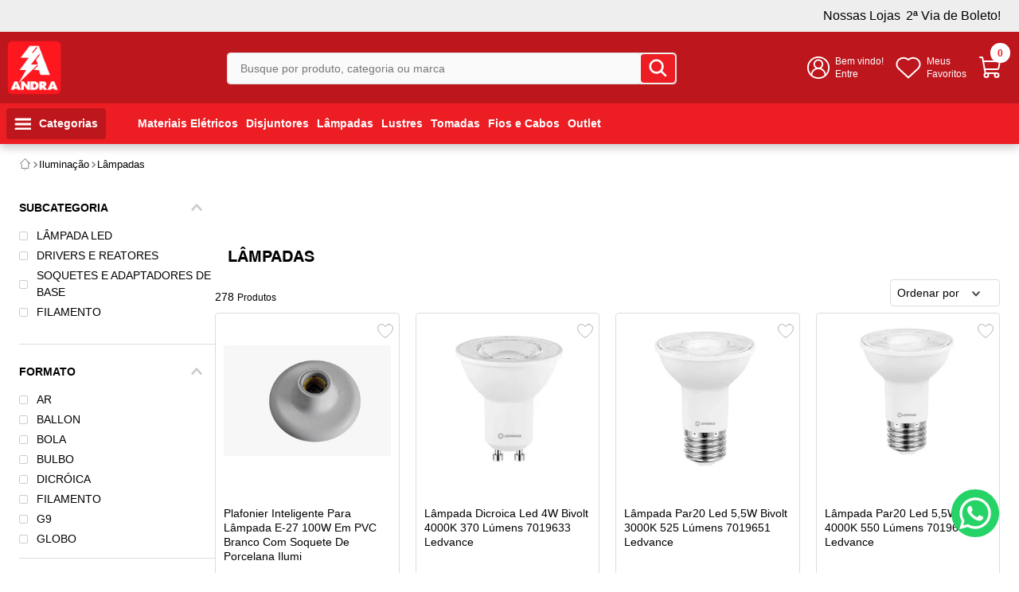

--- FILE ---
content_type: text/html; charset=utf-8
request_url: https://www.google.com/recaptcha/enterprise/anchor?ar=1&k=6LdV7CIpAAAAAPUrHXWlFArQ5hSiNQJk6Ja-vcYM&co=aHR0cHM6Ly93d3cuYW5kcmEuY29tLmJyOjQ0Mw..&hl=pt-BR&v=PoyoqOPhxBO7pBk68S4YbpHZ&size=invisible&anchor-ms=20000&execute-ms=30000&cb=wzoafeqvjm19
body_size: 48923
content:
<!DOCTYPE HTML><html dir="ltr" lang="pt-BR"><head><meta http-equiv="Content-Type" content="text/html; charset=UTF-8">
<meta http-equiv="X-UA-Compatible" content="IE=edge">
<title>reCAPTCHA</title>
<style type="text/css">
/* cyrillic-ext */
@font-face {
  font-family: 'Roboto';
  font-style: normal;
  font-weight: 400;
  font-stretch: 100%;
  src: url(//fonts.gstatic.com/s/roboto/v48/KFO7CnqEu92Fr1ME7kSn66aGLdTylUAMa3GUBHMdazTgWw.woff2) format('woff2');
  unicode-range: U+0460-052F, U+1C80-1C8A, U+20B4, U+2DE0-2DFF, U+A640-A69F, U+FE2E-FE2F;
}
/* cyrillic */
@font-face {
  font-family: 'Roboto';
  font-style: normal;
  font-weight: 400;
  font-stretch: 100%;
  src: url(//fonts.gstatic.com/s/roboto/v48/KFO7CnqEu92Fr1ME7kSn66aGLdTylUAMa3iUBHMdazTgWw.woff2) format('woff2');
  unicode-range: U+0301, U+0400-045F, U+0490-0491, U+04B0-04B1, U+2116;
}
/* greek-ext */
@font-face {
  font-family: 'Roboto';
  font-style: normal;
  font-weight: 400;
  font-stretch: 100%;
  src: url(//fonts.gstatic.com/s/roboto/v48/KFO7CnqEu92Fr1ME7kSn66aGLdTylUAMa3CUBHMdazTgWw.woff2) format('woff2');
  unicode-range: U+1F00-1FFF;
}
/* greek */
@font-face {
  font-family: 'Roboto';
  font-style: normal;
  font-weight: 400;
  font-stretch: 100%;
  src: url(//fonts.gstatic.com/s/roboto/v48/KFO7CnqEu92Fr1ME7kSn66aGLdTylUAMa3-UBHMdazTgWw.woff2) format('woff2');
  unicode-range: U+0370-0377, U+037A-037F, U+0384-038A, U+038C, U+038E-03A1, U+03A3-03FF;
}
/* math */
@font-face {
  font-family: 'Roboto';
  font-style: normal;
  font-weight: 400;
  font-stretch: 100%;
  src: url(//fonts.gstatic.com/s/roboto/v48/KFO7CnqEu92Fr1ME7kSn66aGLdTylUAMawCUBHMdazTgWw.woff2) format('woff2');
  unicode-range: U+0302-0303, U+0305, U+0307-0308, U+0310, U+0312, U+0315, U+031A, U+0326-0327, U+032C, U+032F-0330, U+0332-0333, U+0338, U+033A, U+0346, U+034D, U+0391-03A1, U+03A3-03A9, U+03B1-03C9, U+03D1, U+03D5-03D6, U+03F0-03F1, U+03F4-03F5, U+2016-2017, U+2034-2038, U+203C, U+2040, U+2043, U+2047, U+2050, U+2057, U+205F, U+2070-2071, U+2074-208E, U+2090-209C, U+20D0-20DC, U+20E1, U+20E5-20EF, U+2100-2112, U+2114-2115, U+2117-2121, U+2123-214F, U+2190, U+2192, U+2194-21AE, U+21B0-21E5, U+21F1-21F2, U+21F4-2211, U+2213-2214, U+2216-22FF, U+2308-230B, U+2310, U+2319, U+231C-2321, U+2336-237A, U+237C, U+2395, U+239B-23B7, U+23D0, U+23DC-23E1, U+2474-2475, U+25AF, U+25B3, U+25B7, U+25BD, U+25C1, U+25CA, U+25CC, U+25FB, U+266D-266F, U+27C0-27FF, U+2900-2AFF, U+2B0E-2B11, U+2B30-2B4C, U+2BFE, U+3030, U+FF5B, U+FF5D, U+1D400-1D7FF, U+1EE00-1EEFF;
}
/* symbols */
@font-face {
  font-family: 'Roboto';
  font-style: normal;
  font-weight: 400;
  font-stretch: 100%;
  src: url(//fonts.gstatic.com/s/roboto/v48/KFO7CnqEu92Fr1ME7kSn66aGLdTylUAMaxKUBHMdazTgWw.woff2) format('woff2');
  unicode-range: U+0001-000C, U+000E-001F, U+007F-009F, U+20DD-20E0, U+20E2-20E4, U+2150-218F, U+2190, U+2192, U+2194-2199, U+21AF, U+21E6-21F0, U+21F3, U+2218-2219, U+2299, U+22C4-22C6, U+2300-243F, U+2440-244A, U+2460-24FF, U+25A0-27BF, U+2800-28FF, U+2921-2922, U+2981, U+29BF, U+29EB, U+2B00-2BFF, U+4DC0-4DFF, U+FFF9-FFFB, U+10140-1018E, U+10190-1019C, U+101A0, U+101D0-101FD, U+102E0-102FB, U+10E60-10E7E, U+1D2C0-1D2D3, U+1D2E0-1D37F, U+1F000-1F0FF, U+1F100-1F1AD, U+1F1E6-1F1FF, U+1F30D-1F30F, U+1F315, U+1F31C, U+1F31E, U+1F320-1F32C, U+1F336, U+1F378, U+1F37D, U+1F382, U+1F393-1F39F, U+1F3A7-1F3A8, U+1F3AC-1F3AF, U+1F3C2, U+1F3C4-1F3C6, U+1F3CA-1F3CE, U+1F3D4-1F3E0, U+1F3ED, U+1F3F1-1F3F3, U+1F3F5-1F3F7, U+1F408, U+1F415, U+1F41F, U+1F426, U+1F43F, U+1F441-1F442, U+1F444, U+1F446-1F449, U+1F44C-1F44E, U+1F453, U+1F46A, U+1F47D, U+1F4A3, U+1F4B0, U+1F4B3, U+1F4B9, U+1F4BB, U+1F4BF, U+1F4C8-1F4CB, U+1F4D6, U+1F4DA, U+1F4DF, U+1F4E3-1F4E6, U+1F4EA-1F4ED, U+1F4F7, U+1F4F9-1F4FB, U+1F4FD-1F4FE, U+1F503, U+1F507-1F50B, U+1F50D, U+1F512-1F513, U+1F53E-1F54A, U+1F54F-1F5FA, U+1F610, U+1F650-1F67F, U+1F687, U+1F68D, U+1F691, U+1F694, U+1F698, U+1F6AD, U+1F6B2, U+1F6B9-1F6BA, U+1F6BC, U+1F6C6-1F6CF, U+1F6D3-1F6D7, U+1F6E0-1F6EA, U+1F6F0-1F6F3, U+1F6F7-1F6FC, U+1F700-1F7FF, U+1F800-1F80B, U+1F810-1F847, U+1F850-1F859, U+1F860-1F887, U+1F890-1F8AD, U+1F8B0-1F8BB, U+1F8C0-1F8C1, U+1F900-1F90B, U+1F93B, U+1F946, U+1F984, U+1F996, U+1F9E9, U+1FA00-1FA6F, U+1FA70-1FA7C, U+1FA80-1FA89, U+1FA8F-1FAC6, U+1FACE-1FADC, U+1FADF-1FAE9, U+1FAF0-1FAF8, U+1FB00-1FBFF;
}
/* vietnamese */
@font-face {
  font-family: 'Roboto';
  font-style: normal;
  font-weight: 400;
  font-stretch: 100%;
  src: url(//fonts.gstatic.com/s/roboto/v48/KFO7CnqEu92Fr1ME7kSn66aGLdTylUAMa3OUBHMdazTgWw.woff2) format('woff2');
  unicode-range: U+0102-0103, U+0110-0111, U+0128-0129, U+0168-0169, U+01A0-01A1, U+01AF-01B0, U+0300-0301, U+0303-0304, U+0308-0309, U+0323, U+0329, U+1EA0-1EF9, U+20AB;
}
/* latin-ext */
@font-face {
  font-family: 'Roboto';
  font-style: normal;
  font-weight: 400;
  font-stretch: 100%;
  src: url(//fonts.gstatic.com/s/roboto/v48/KFO7CnqEu92Fr1ME7kSn66aGLdTylUAMa3KUBHMdazTgWw.woff2) format('woff2');
  unicode-range: U+0100-02BA, U+02BD-02C5, U+02C7-02CC, U+02CE-02D7, U+02DD-02FF, U+0304, U+0308, U+0329, U+1D00-1DBF, U+1E00-1E9F, U+1EF2-1EFF, U+2020, U+20A0-20AB, U+20AD-20C0, U+2113, U+2C60-2C7F, U+A720-A7FF;
}
/* latin */
@font-face {
  font-family: 'Roboto';
  font-style: normal;
  font-weight: 400;
  font-stretch: 100%;
  src: url(//fonts.gstatic.com/s/roboto/v48/KFO7CnqEu92Fr1ME7kSn66aGLdTylUAMa3yUBHMdazQ.woff2) format('woff2');
  unicode-range: U+0000-00FF, U+0131, U+0152-0153, U+02BB-02BC, U+02C6, U+02DA, U+02DC, U+0304, U+0308, U+0329, U+2000-206F, U+20AC, U+2122, U+2191, U+2193, U+2212, U+2215, U+FEFF, U+FFFD;
}
/* cyrillic-ext */
@font-face {
  font-family: 'Roboto';
  font-style: normal;
  font-weight: 500;
  font-stretch: 100%;
  src: url(//fonts.gstatic.com/s/roboto/v48/KFO7CnqEu92Fr1ME7kSn66aGLdTylUAMa3GUBHMdazTgWw.woff2) format('woff2');
  unicode-range: U+0460-052F, U+1C80-1C8A, U+20B4, U+2DE0-2DFF, U+A640-A69F, U+FE2E-FE2F;
}
/* cyrillic */
@font-face {
  font-family: 'Roboto';
  font-style: normal;
  font-weight: 500;
  font-stretch: 100%;
  src: url(//fonts.gstatic.com/s/roboto/v48/KFO7CnqEu92Fr1ME7kSn66aGLdTylUAMa3iUBHMdazTgWw.woff2) format('woff2');
  unicode-range: U+0301, U+0400-045F, U+0490-0491, U+04B0-04B1, U+2116;
}
/* greek-ext */
@font-face {
  font-family: 'Roboto';
  font-style: normal;
  font-weight: 500;
  font-stretch: 100%;
  src: url(//fonts.gstatic.com/s/roboto/v48/KFO7CnqEu92Fr1ME7kSn66aGLdTylUAMa3CUBHMdazTgWw.woff2) format('woff2');
  unicode-range: U+1F00-1FFF;
}
/* greek */
@font-face {
  font-family: 'Roboto';
  font-style: normal;
  font-weight: 500;
  font-stretch: 100%;
  src: url(//fonts.gstatic.com/s/roboto/v48/KFO7CnqEu92Fr1ME7kSn66aGLdTylUAMa3-UBHMdazTgWw.woff2) format('woff2');
  unicode-range: U+0370-0377, U+037A-037F, U+0384-038A, U+038C, U+038E-03A1, U+03A3-03FF;
}
/* math */
@font-face {
  font-family: 'Roboto';
  font-style: normal;
  font-weight: 500;
  font-stretch: 100%;
  src: url(//fonts.gstatic.com/s/roboto/v48/KFO7CnqEu92Fr1ME7kSn66aGLdTylUAMawCUBHMdazTgWw.woff2) format('woff2');
  unicode-range: U+0302-0303, U+0305, U+0307-0308, U+0310, U+0312, U+0315, U+031A, U+0326-0327, U+032C, U+032F-0330, U+0332-0333, U+0338, U+033A, U+0346, U+034D, U+0391-03A1, U+03A3-03A9, U+03B1-03C9, U+03D1, U+03D5-03D6, U+03F0-03F1, U+03F4-03F5, U+2016-2017, U+2034-2038, U+203C, U+2040, U+2043, U+2047, U+2050, U+2057, U+205F, U+2070-2071, U+2074-208E, U+2090-209C, U+20D0-20DC, U+20E1, U+20E5-20EF, U+2100-2112, U+2114-2115, U+2117-2121, U+2123-214F, U+2190, U+2192, U+2194-21AE, U+21B0-21E5, U+21F1-21F2, U+21F4-2211, U+2213-2214, U+2216-22FF, U+2308-230B, U+2310, U+2319, U+231C-2321, U+2336-237A, U+237C, U+2395, U+239B-23B7, U+23D0, U+23DC-23E1, U+2474-2475, U+25AF, U+25B3, U+25B7, U+25BD, U+25C1, U+25CA, U+25CC, U+25FB, U+266D-266F, U+27C0-27FF, U+2900-2AFF, U+2B0E-2B11, U+2B30-2B4C, U+2BFE, U+3030, U+FF5B, U+FF5D, U+1D400-1D7FF, U+1EE00-1EEFF;
}
/* symbols */
@font-face {
  font-family: 'Roboto';
  font-style: normal;
  font-weight: 500;
  font-stretch: 100%;
  src: url(//fonts.gstatic.com/s/roboto/v48/KFO7CnqEu92Fr1ME7kSn66aGLdTylUAMaxKUBHMdazTgWw.woff2) format('woff2');
  unicode-range: U+0001-000C, U+000E-001F, U+007F-009F, U+20DD-20E0, U+20E2-20E4, U+2150-218F, U+2190, U+2192, U+2194-2199, U+21AF, U+21E6-21F0, U+21F3, U+2218-2219, U+2299, U+22C4-22C6, U+2300-243F, U+2440-244A, U+2460-24FF, U+25A0-27BF, U+2800-28FF, U+2921-2922, U+2981, U+29BF, U+29EB, U+2B00-2BFF, U+4DC0-4DFF, U+FFF9-FFFB, U+10140-1018E, U+10190-1019C, U+101A0, U+101D0-101FD, U+102E0-102FB, U+10E60-10E7E, U+1D2C0-1D2D3, U+1D2E0-1D37F, U+1F000-1F0FF, U+1F100-1F1AD, U+1F1E6-1F1FF, U+1F30D-1F30F, U+1F315, U+1F31C, U+1F31E, U+1F320-1F32C, U+1F336, U+1F378, U+1F37D, U+1F382, U+1F393-1F39F, U+1F3A7-1F3A8, U+1F3AC-1F3AF, U+1F3C2, U+1F3C4-1F3C6, U+1F3CA-1F3CE, U+1F3D4-1F3E0, U+1F3ED, U+1F3F1-1F3F3, U+1F3F5-1F3F7, U+1F408, U+1F415, U+1F41F, U+1F426, U+1F43F, U+1F441-1F442, U+1F444, U+1F446-1F449, U+1F44C-1F44E, U+1F453, U+1F46A, U+1F47D, U+1F4A3, U+1F4B0, U+1F4B3, U+1F4B9, U+1F4BB, U+1F4BF, U+1F4C8-1F4CB, U+1F4D6, U+1F4DA, U+1F4DF, U+1F4E3-1F4E6, U+1F4EA-1F4ED, U+1F4F7, U+1F4F9-1F4FB, U+1F4FD-1F4FE, U+1F503, U+1F507-1F50B, U+1F50D, U+1F512-1F513, U+1F53E-1F54A, U+1F54F-1F5FA, U+1F610, U+1F650-1F67F, U+1F687, U+1F68D, U+1F691, U+1F694, U+1F698, U+1F6AD, U+1F6B2, U+1F6B9-1F6BA, U+1F6BC, U+1F6C6-1F6CF, U+1F6D3-1F6D7, U+1F6E0-1F6EA, U+1F6F0-1F6F3, U+1F6F7-1F6FC, U+1F700-1F7FF, U+1F800-1F80B, U+1F810-1F847, U+1F850-1F859, U+1F860-1F887, U+1F890-1F8AD, U+1F8B0-1F8BB, U+1F8C0-1F8C1, U+1F900-1F90B, U+1F93B, U+1F946, U+1F984, U+1F996, U+1F9E9, U+1FA00-1FA6F, U+1FA70-1FA7C, U+1FA80-1FA89, U+1FA8F-1FAC6, U+1FACE-1FADC, U+1FADF-1FAE9, U+1FAF0-1FAF8, U+1FB00-1FBFF;
}
/* vietnamese */
@font-face {
  font-family: 'Roboto';
  font-style: normal;
  font-weight: 500;
  font-stretch: 100%;
  src: url(//fonts.gstatic.com/s/roboto/v48/KFO7CnqEu92Fr1ME7kSn66aGLdTylUAMa3OUBHMdazTgWw.woff2) format('woff2');
  unicode-range: U+0102-0103, U+0110-0111, U+0128-0129, U+0168-0169, U+01A0-01A1, U+01AF-01B0, U+0300-0301, U+0303-0304, U+0308-0309, U+0323, U+0329, U+1EA0-1EF9, U+20AB;
}
/* latin-ext */
@font-face {
  font-family: 'Roboto';
  font-style: normal;
  font-weight: 500;
  font-stretch: 100%;
  src: url(//fonts.gstatic.com/s/roboto/v48/KFO7CnqEu92Fr1ME7kSn66aGLdTylUAMa3KUBHMdazTgWw.woff2) format('woff2');
  unicode-range: U+0100-02BA, U+02BD-02C5, U+02C7-02CC, U+02CE-02D7, U+02DD-02FF, U+0304, U+0308, U+0329, U+1D00-1DBF, U+1E00-1E9F, U+1EF2-1EFF, U+2020, U+20A0-20AB, U+20AD-20C0, U+2113, U+2C60-2C7F, U+A720-A7FF;
}
/* latin */
@font-face {
  font-family: 'Roboto';
  font-style: normal;
  font-weight: 500;
  font-stretch: 100%;
  src: url(//fonts.gstatic.com/s/roboto/v48/KFO7CnqEu92Fr1ME7kSn66aGLdTylUAMa3yUBHMdazQ.woff2) format('woff2');
  unicode-range: U+0000-00FF, U+0131, U+0152-0153, U+02BB-02BC, U+02C6, U+02DA, U+02DC, U+0304, U+0308, U+0329, U+2000-206F, U+20AC, U+2122, U+2191, U+2193, U+2212, U+2215, U+FEFF, U+FFFD;
}
/* cyrillic-ext */
@font-face {
  font-family: 'Roboto';
  font-style: normal;
  font-weight: 900;
  font-stretch: 100%;
  src: url(//fonts.gstatic.com/s/roboto/v48/KFO7CnqEu92Fr1ME7kSn66aGLdTylUAMa3GUBHMdazTgWw.woff2) format('woff2');
  unicode-range: U+0460-052F, U+1C80-1C8A, U+20B4, U+2DE0-2DFF, U+A640-A69F, U+FE2E-FE2F;
}
/* cyrillic */
@font-face {
  font-family: 'Roboto';
  font-style: normal;
  font-weight: 900;
  font-stretch: 100%;
  src: url(//fonts.gstatic.com/s/roboto/v48/KFO7CnqEu92Fr1ME7kSn66aGLdTylUAMa3iUBHMdazTgWw.woff2) format('woff2');
  unicode-range: U+0301, U+0400-045F, U+0490-0491, U+04B0-04B1, U+2116;
}
/* greek-ext */
@font-face {
  font-family: 'Roboto';
  font-style: normal;
  font-weight: 900;
  font-stretch: 100%;
  src: url(//fonts.gstatic.com/s/roboto/v48/KFO7CnqEu92Fr1ME7kSn66aGLdTylUAMa3CUBHMdazTgWw.woff2) format('woff2');
  unicode-range: U+1F00-1FFF;
}
/* greek */
@font-face {
  font-family: 'Roboto';
  font-style: normal;
  font-weight: 900;
  font-stretch: 100%;
  src: url(//fonts.gstatic.com/s/roboto/v48/KFO7CnqEu92Fr1ME7kSn66aGLdTylUAMa3-UBHMdazTgWw.woff2) format('woff2');
  unicode-range: U+0370-0377, U+037A-037F, U+0384-038A, U+038C, U+038E-03A1, U+03A3-03FF;
}
/* math */
@font-face {
  font-family: 'Roboto';
  font-style: normal;
  font-weight: 900;
  font-stretch: 100%;
  src: url(//fonts.gstatic.com/s/roboto/v48/KFO7CnqEu92Fr1ME7kSn66aGLdTylUAMawCUBHMdazTgWw.woff2) format('woff2');
  unicode-range: U+0302-0303, U+0305, U+0307-0308, U+0310, U+0312, U+0315, U+031A, U+0326-0327, U+032C, U+032F-0330, U+0332-0333, U+0338, U+033A, U+0346, U+034D, U+0391-03A1, U+03A3-03A9, U+03B1-03C9, U+03D1, U+03D5-03D6, U+03F0-03F1, U+03F4-03F5, U+2016-2017, U+2034-2038, U+203C, U+2040, U+2043, U+2047, U+2050, U+2057, U+205F, U+2070-2071, U+2074-208E, U+2090-209C, U+20D0-20DC, U+20E1, U+20E5-20EF, U+2100-2112, U+2114-2115, U+2117-2121, U+2123-214F, U+2190, U+2192, U+2194-21AE, U+21B0-21E5, U+21F1-21F2, U+21F4-2211, U+2213-2214, U+2216-22FF, U+2308-230B, U+2310, U+2319, U+231C-2321, U+2336-237A, U+237C, U+2395, U+239B-23B7, U+23D0, U+23DC-23E1, U+2474-2475, U+25AF, U+25B3, U+25B7, U+25BD, U+25C1, U+25CA, U+25CC, U+25FB, U+266D-266F, U+27C0-27FF, U+2900-2AFF, U+2B0E-2B11, U+2B30-2B4C, U+2BFE, U+3030, U+FF5B, U+FF5D, U+1D400-1D7FF, U+1EE00-1EEFF;
}
/* symbols */
@font-face {
  font-family: 'Roboto';
  font-style: normal;
  font-weight: 900;
  font-stretch: 100%;
  src: url(//fonts.gstatic.com/s/roboto/v48/KFO7CnqEu92Fr1ME7kSn66aGLdTylUAMaxKUBHMdazTgWw.woff2) format('woff2');
  unicode-range: U+0001-000C, U+000E-001F, U+007F-009F, U+20DD-20E0, U+20E2-20E4, U+2150-218F, U+2190, U+2192, U+2194-2199, U+21AF, U+21E6-21F0, U+21F3, U+2218-2219, U+2299, U+22C4-22C6, U+2300-243F, U+2440-244A, U+2460-24FF, U+25A0-27BF, U+2800-28FF, U+2921-2922, U+2981, U+29BF, U+29EB, U+2B00-2BFF, U+4DC0-4DFF, U+FFF9-FFFB, U+10140-1018E, U+10190-1019C, U+101A0, U+101D0-101FD, U+102E0-102FB, U+10E60-10E7E, U+1D2C0-1D2D3, U+1D2E0-1D37F, U+1F000-1F0FF, U+1F100-1F1AD, U+1F1E6-1F1FF, U+1F30D-1F30F, U+1F315, U+1F31C, U+1F31E, U+1F320-1F32C, U+1F336, U+1F378, U+1F37D, U+1F382, U+1F393-1F39F, U+1F3A7-1F3A8, U+1F3AC-1F3AF, U+1F3C2, U+1F3C4-1F3C6, U+1F3CA-1F3CE, U+1F3D4-1F3E0, U+1F3ED, U+1F3F1-1F3F3, U+1F3F5-1F3F7, U+1F408, U+1F415, U+1F41F, U+1F426, U+1F43F, U+1F441-1F442, U+1F444, U+1F446-1F449, U+1F44C-1F44E, U+1F453, U+1F46A, U+1F47D, U+1F4A3, U+1F4B0, U+1F4B3, U+1F4B9, U+1F4BB, U+1F4BF, U+1F4C8-1F4CB, U+1F4D6, U+1F4DA, U+1F4DF, U+1F4E3-1F4E6, U+1F4EA-1F4ED, U+1F4F7, U+1F4F9-1F4FB, U+1F4FD-1F4FE, U+1F503, U+1F507-1F50B, U+1F50D, U+1F512-1F513, U+1F53E-1F54A, U+1F54F-1F5FA, U+1F610, U+1F650-1F67F, U+1F687, U+1F68D, U+1F691, U+1F694, U+1F698, U+1F6AD, U+1F6B2, U+1F6B9-1F6BA, U+1F6BC, U+1F6C6-1F6CF, U+1F6D3-1F6D7, U+1F6E0-1F6EA, U+1F6F0-1F6F3, U+1F6F7-1F6FC, U+1F700-1F7FF, U+1F800-1F80B, U+1F810-1F847, U+1F850-1F859, U+1F860-1F887, U+1F890-1F8AD, U+1F8B0-1F8BB, U+1F8C0-1F8C1, U+1F900-1F90B, U+1F93B, U+1F946, U+1F984, U+1F996, U+1F9E9, U+1FA00-1FA6F, U+1FA70-1FA7C, U+1FA80-1FA89, U+1FA8F-1FAC6, U+1FACE-1FADC, U+1FADF-1FAE9, U+1FAF0-1FAF8, U+1FB00-1FBFF;
}
/* vietnamese */
@font-face {
  font-family: 'Roboto';
  font-style: normal;
  font-weight: 900;
  font-stretch: 100%;
  src: url(//fonts.gstatic.com/s/roboto/v48/KFO7CnqEu92Fr1ME7kSn66aGLdTylUAMa3OUBHMdazTgWw.woff2) format('woff2');
  unicode-range: U+0102-0103, U+0110-0111, U+0128-0129, U+0168-0169, U+01A0-01A1, U+01AF-01B0, U+0300-0301, U+0303-0304, U+0308-0309, U+0323, U+0329, U+1EA0-1EF9, U+20AB;
}
/* latin-ext */
@font-face {
  font-family: 'Roboto';
  font-style: normal;
  font-weight: 900;
  font-stretch: 100%;
  src: url(//fonts.gstatic.com/s/roboto/v48/KFO7CnqEu92Fr1ME7kSn66aGLdTylUAMa3KUBHMdazTgWw.woff2) format('woff2');
  unicode-range: U+0100-02BA, U+02BD-02C5, U+02C7-02CC, U+02CE-02D7, U+02DD-02FF, U+0304, U+0308, U+0329, U+1D00-1DBF, U+1E00-1E9F, U+1EF2-1EFF, U+2020, U+20A0-20AB, U+20AD-20C0, U+2113, U+2C60-2C7F, U+A720-A7FF;
}
/* latin */
@font-face {
  font-family: 'Roboto';
  font-style: normal;
  font-weight: 900;
  font-stretch: 100%;
  src: url(//fonts.gstatic.com/s/roboto/v48/KFO7CnqEu92Fr1ME7kSn66aGLdTylUAMa3yUBHMdazQ.woff2) format('woff2');
  unicode-range: U+0000-00FF, U+0131, U+0152-0153, U+02BB-02BC, U+02C6, U+02DA, U+02DC, U+0304, U+0308, U+0329, U+2000-206F, U+20AC, U+2122, U+2191, U+2193, U+2212, U+2215, U+FEFF, U+FFFD;
}

</style>
<link rel="stylesheet" type="text/css" href="https://www.gstatic.com/recaptcha/releases/PoyoqOPhxBO7pBk68S4YbpHZ/styles__ltr.css">
<script nonce="0apD56F9BmwcFRtYdDcomw" type="text/javascript">window['__recaptcha_api'] = 'https://www.google.com/recaptcha/enterprise/';</script>
<script type="text/javascript" src="https://www.gstatic.com/recaptcha/releases/PoyoqOPhxBO7pBk68S4YbpHZ/recaptcha__pt_br.js" nonce="0apD56F9BmwcFRtYdDcomw">
      
    </script></head>
<body><div id="rc-anchor-alert" class="rc-anchor-alert"></div>
<input type="hidden" id="recaptcha-token" value="[base64]">
<script type="text/javascript" nonce="0apD56F9BmwcFRtYdDcomw">
      recaptcha.anchor.Main.init("[\x22ainput\x22,[\x22bgdata\x22,\x22\x22,\[base64]/[base64]/[base64]/bmV3IHJbeF0oY1swXSk6RT09Mj9uZXcgclt4XShjWzBdLGNbMV0pOkU9PTM/bmV3IHJbeF0oY1swXSxjWzFdLGNbMl0pOkU9PTQ/[base64]/[base64]/[base64]/[base64]/[base64]/[base64]/[base64]/[base64]\x22,\[base64]\\u003d\x22,\x22HyrCmWlqeMK0fMO3CCjCvMOdw5FTD0fDilomSMKjw7HDisKVH8O4N8OpM8Kuw6XChWXDoBzDssKEaMKpwoFCwoPDkStMbUDDkD/CoF5obkttwqXDhELCrMOEPyfCkMKeYMKFXMKGb3vChcKcwrrDqcKmKjzClGzDi0UKw43CgcKdw4LClMKwwqJsTQ7CrcKiwrhKN8OSw6/DsB3DvsOowr/Dn1Z+bcOWwpEzKsKcwpDCvnBnCF/[base64]/w7jCizvCgg/DulAFw6hzZ3k0w55lwqIvw4QjGMKadTHDvcOPRAHDsFfCqArDh8KqVCg4w6nChMOAcRDDgcKMccKTwqIYTsOZw705Zm9jVzUSwpHCt8OgV8K5w6bDmMOsYcOJw5ZwM8OXAWbCvW/[base64]/Dy/CnMKkAsKqw5XDgBTCkD/Di8OOHT8YwrvDuMOudj0bw7FrwrEpNMOuwrJGPsKfwoPDoxPChxAzI8KUw7/Coyxjw7/[base64]/CvcKhM8KvwoJHw6LCmcOeF3cPGcKHC8OEwq/CqVLChsKaw7TCssOAEMOGwozDlsKNCifCmMKAFcODwrk5Fx07MsOPw5xJHcOuwoPCsj7Dl8KeZjDDinzDrMKCEcKyw4bDosKyw4U+w7Ebw6MMw6YRwpXDpm1Ww7/DjMObcWtiw4Yvwo1ew6cpw4MlL8K6wrbCtB5AFsKpCsOLw4HDt8KVJwPCklHCmcOKOsKBZlbCi8Ohwo7DusO+aWbDu3I+wqQ/w6nCokVcwrAIWw/DmMOZW8O/wqzCshcSwo4iIxDCpgTCpCYtB8OUdjbDgz/[base64]/DjsOmXxFAEsKmX1DCnzYYw4HCssKmLcO+w7zDiiTCoE/DuzTDvSjCjcOQw4XCqsK+w4glwovDsk/[base64]/Dn8OFZ8OAF0LDmAAwFsOSOi0jw4bCssO0ex/DrsKYwoNBQDXCscKww77DtsOxw4RTOW/[base64]/Dh8KKw4DDpmzCgcO4w4TDucKqEEhjMcOewqTDqsO0YljDtE/DpMK/eXLCncKvdMOPwp3DllHDuMOYw4zCkSFQw4olw7vCpsObwp/[base64]/w77Dq8KKO8Krw7ZEw6EJL8K2woAPwrXDgjtcDiVHwrYRw6LDlcKIwobCiGtbwot5w6jDt2PDmMOrwqRaUsOFGxDCmE8iVknDjMO9DMKMwpJDcmbCrwA8a8Opw5vCisK+w5/CnMKywrLCqMOeCBzCkMKcW8KEwoTCsS5fP8OWw6zCjcKFwo7CmH3CpcOAPgh8SsOoFMK+UA5gWMOEPg3Cp8K1DlsVw41cIRRyw5zCj8OUw4zCscKfSQIcwroTwq1mw7/DsC8zwq4kwpLCjMOubsKGw7nCoV7CmsKLPzwGYsKPw6DChngeYCDDg3TDhSZCwpzCgMKjZkPDsBhqLMO7wqHDrhHDoMOcwoAcw7tFK18hJGdbw7nCgcKOwqp5NUrDmjXDt8OFw4fDlwLDlsO4GiPDisKsMcKoY8KMwojCgSfClMKRw4DCkQfDs8O+w5jDkMO/w4dPw5Jyd8KuQgHCmsOGwrvCkzrDo8Oiw4fDm3oFAMO/wq/DowXCqCPCucK6FBTCujzDicKKS1HCq3IIc8KgwqbDlAw+UgzDt8KLw7Q0S1YqwqTDnj7Dgk5fMVpkw6XDtQYbYlBEdSjCoEQZw6jDoVfDmxDCgcK5wprDqm49wqJiR8Odw63DhcKWwqPDm20Lw5pCw7PDq8KBA0BfwovDvMOawr/CmxjCgMObfElEwrtVdyMtw4LDqg8Uw4Ziw7JeB8Omc11kwr1IcsKHw5ErEcO3wrvDhcOJw5cfw7zCoMKUTMKaw7rCpsOVE8OEF8Kjw7cXwpvCmgZKFHHClRIMOyzDlcKAwovDp8OSwofCvcOQwrvCpXdOw5LDncONw5nDkicJA8OCe3ImdT/ChRjDmUPCl8KffcOXTisYL8ORw6dcCsORF8Ozw60JJcKvw4HDoMKNwq19QXgdJi4RwpvDk1ELHcKZZw3DicObXF3DiCvCgcOfw7kvw5nDicOOwoM5X8KOw4kGwrzCu0nDrMO1wokMa8OrJwPCgsOlch5XwoluSXHDqsK4w6nDusO+woMuV8O/EQsow6UPwpM6w6bDvD8cDcOEwo/DmMO5w5DDhsKew5DDtlwhw7nDl8KCw7JeWsOmwqldw6rCsWPCo8Ohw5HDtl8Mwqwfwq/CpFPChsKAw7c+WsORwrzDo8OrUA/[base64]/[base64]/CrBoYw65FwrLDhMO7B07Chm8oFUbCosO0wposw77Crx3DmsOqw7vCt8KEI0Qywq5Aw6YZH8OlUMKdw4/CvcOAwoLCsMOWw74Zc0HCv1hEMWVhw6Z/LcOBw7pRwrZTwoXDo8O3ScOGGynCl3TDnB/[base64]/Dp8O0w5nDqFQKa8KEJ8OxHWbDmh5TesKTVcOiwqjDqXAMehLCkMK4wpPCl8OzwrAQHVvCmBPCiQIxI3w4wp1SNcKuw6PDk8Okw5/CrMOiw6jDqcKjE8K7wrEMAsOyfzU+RRrDvcOPw6V/[base64]/bsObJ8KBPcOMdHrCi8OVwpJaw77DscOiwpPCssOcwr7CrsOGwrzDtsOQw6wzZw0pci7Du8KbTmVzwqAfw6Auwq7ChB/[base64]/[base64]/wo1ewo9jRQbCqhvDliNHwqTCo8Ksw4PCrHMuwqJtEivDsxXCj8KoUsOyw5nDvhjCu8OOwqkpw6EZwrZuHFjChVsxGMKLwpgMeHLDucK/w5ciw7I4T8KudcKhHRZzwqxTw7dnwr1Uw5F/[base64]/Cp38Gw6h/w7BMwqDCs8Oow4TCnyJDw6sXOMKHYMOlC8KGZMKsRW3CihBJWit+wovCosOhKMOgAAnCl8KkZsO5w7RVw4PCrnXCosK9wp7Ctk/Co8KXwrjDi0XDlW3CuMOrw57DnsK/YsOZGsK2w6dyO8KawroLw7bCj8OmV8OMwrXDsVNwwoLDnhYSw7R6wqvClEkmwo7DtMKIw51ZM8KFUMOSXBTChQJMWU4QG8ORV8Kjw6lBC0vDiw7CtU/DscOowrLDvVkkw5nDsSrCigXCvMOnMsOccMKxwq/[base64]/DqMKuRCx2w4LCkGMuw7psNsKwwqYSwpNKw4AvJcO9w6FKwrpGZgJoN8KBwqgsw4XDjywlNTTDhx0FwpTDn8OMwrU+woPCjwBve8OwE8OHUlMywoYow7/DkMOJPcK4w5cZw5Y8JMOgw6cJHhxIEMOZKcK+w7LDg8ORBMOhGW/DjHxQMgM2A3Nnw67DssOJP8K8ZsOtw4DDtmvChi7CvF18woNRwrXCuV8GFytOaMOLbx1Rw7TCjWzCscKrw69fwpLCnMKSw7nCjMKOwqk/wobCrwxzw4bChsO4w4/Cv8Orw6HDpjYSwphYw6HDosOwwrrDl2/CkcOiw7VgUAQ+HUTDgm5PYDnDpxnDkSgdb8KQwoPDt3HCk3l6OsOYw7RKD8KlPgTCt8Kjw7pAcsOGGirDtMOYwqDDg8ONwpfCvA/ChVUHSwx0w7vDu8OiN8KnY1REHMOlw64gwobCjsOTwpbDhsKNwqvDrsKvLnfCgAEBwpkOw7DDgMKIRzXCp35/wrIBwpnDmsOWw77Dnn8TwobCnzYOwqByKwDDjsKqwr/CrsOUCWVKc3dDwoTCqcOKHmTDmTdSwrHCpUAGwo3Dl8O/am7CqwbCilPDmT/CncKAQsKLw74uFcKkTcOXw4ENWMKEwop8WcKGwrJ6TCLDp8K3ZMOTw7t6wrp9PcKUwojDicOwwrbCnsOcZBVvUgBZwrA0B0vCtl1HwpvCm08ZXl3DqcKfLB4hEVfDvMO5w78Dw4/[base64]/[base64]/CsHsEP3k0w5wCw7PCsMOUwoPDgMO3wr3DqDfCqsKrw7Y4w6YPw4NcF8Kpw67Ck1nCugzDjxJDGsKfCsKqIEY4w4MLRsOJwoozwrxDdsKZwp8Dw6ddBcOvw6J/XcKjOsOYw5k9w64RGsOcw4JEbiF+aCFlw4s7PA/[base64]/[base64]/CosONw5vDi2UyacKyOsKkRUQXwqfCr8OwEsKoe8KqcGgewrLCjS8reSkwwq7CkQHDp8Kvw6zDlH7CocOKBjnCocKqK8K+wq/Cll1QQ8KFC8OzZcKZNsK/w6XCgH3Ck8KiX0MhwpRsPcOOOW83AMKzC8OVwrPDvcK0w6HCmMO+L8K8dQlDw4jCgMKNw5BEwqPDuXLCoMOOwrfCimvCvDrDrHoBw5/CthV0w5zCpCTDm2pFwpDDtG/DoMOrVVrCoMOYwqdqc8KWO2EzIcKdw6w9w5DDhsKpwpvDlRAYecObw5fDnMK0wr16wrgfZ8K0ahXDgFTDksKFwr/[base64]/[base64]/DqMKgwqc2ai7DlcKOLsKWVcOJw7M7w7YhAwzDnMODDsOsP8OkHEDDsU8cw4PCtMOGM3vCtkLCqhVZw5PCuCgRAMOCb8KIw6XCvghxwojDt1/CtjrCu2jCqk/CmW7CnMKjwps3BMOIVnXCqwXCncO7AsOgDXnCoBjCqF3CrCbDn8OBejhVwqcGw7rDo8O/wrfDjm/Ci8Kmw5jClcOWIgrCtC/Dr8ONEcKFcsOQdsOsZcKBw47DvMOAw7VrQEXCrQ/DvsOeasKuw7fCusOOOWU8G8OAwrpbfy09woJCACjDm8OVe8KIw5onV8K6wr8gw7HDjsOOw6rDmsOTwrjCs8KzbFrCqQ96wqvCiDHCrHnDhsKSGcONw4JeP8Kow4NXdsOCw4ZRcGcow7wQwq/[base64]/wpvCpcOCB8O/[base64]/[base64]/[base64]/Cp8KFTcOmwrI5fV3Cg8OaBsOYTMKjd8Onf8OZOcKGw6XClnl3w6xSeBQUwo9KwpofCFlgLsKPNcKsw7jDncKtMHbCrjVXUhXDpDLCsn/CjsKKfMKXfVvDt15eZcKXw4fCmsKsw7ANDGhPwr40QgnCokBSwoh7w5N8wqXCs2HDtsOCwoPDjn3DpnVDwqvDj8K7Y8OeGWfDoMKnw607wrLCrzQBS8KuIsKywpY+w40nwqISX8KzVmcgwqDDp8Kjw5vCkFLDqcKzwrkiwokNcmMkwpYUKGBLfsKCwr/DoyrCocKrAcO2woNZwqnDkQZCw6/DicKLw4JJJ8OLc8K+wr1pw5bDjMKsGMKBHQgAw5Yzwr7CscOQE8O8wrHCvMKmwrXCpQk7OMKcw6M9bCU1wpDCshLDvjPCr8KmdhzCuj/CisKcKDVcWTAeYMKsw4dTwp8rISPDv1hvw6jCrgpmwqrDvBXCv8ORXyRhwp0yXHA5w55AZsKUbMK/w4B3AcOaKn/CugpTPBTCk8OkAcKUfGwSQijDncOXKWTDomDCp1fDnUoEwojDiMOBe8OKw5DDs8Ozw4vDh0s8w7/[base64]/CkcOMwqvDjcK2w4MCwoRxw6xww5ADw4/CqHjDjMKWJMKeZG5rU8KQw5U8RcOYcQJQQsOSdF/[base64]/DtsOJflXDs8KMAcOVKX0qKcKOw5PDnMO3wprDvU3CtcOMTsKRwr/DmMOqesK8NcO1w45ALzA9w57CvgLCvMO7XRXDi27CtT0DwoDDs25/e8Kew4/CtkXCqE1VwoURw7DCq0fChzTDs3TDlMOOFsOfw4djWsOeHwvDssOyw5TCr28yB8KTwrTDn1LCjmpbOsKbMynDq8K/[base64]/CmcOebnbCgsKMwpzCssOow7dVwo8FTxc7wpTDu3grHcKXYsOAd8Odw6cpXRjCsWpGHWtzwrrCi8KWw5BuQMKNBjZHPi4afcOHfCU1fMOYXsO2DiYeHMK+w6bCu8Kpwp/ChcK3NjPDrsKdwrLCoRwlw4JHwrrDgiPDilnDo8K1wpbCnEBceHQIw4h2PC/CvW7CsjI9e2wxAcK/YcKlwo3CpXw4LjTChMKpw4PDgg3DusKcw4nCuxpBw7tidMOSAgZTYsKYf8O9w6XCuD7CuEk+FE3CgcKcNEVBE3E4w4vDmsOpPMOOw4Iow6QPXFEpYcKaZMKow7fDhsKrGMKnwpEswozDlybDv8O0w7zDv2Qaw6dGw63DqsKtDm8xG8OcDMKLXcO/wqFWw58uIyfDsXsKTMKywo0fwpPDrW/ChRHDthbClsOPwovDlMOcbRU7X8O2w7PCqsOHw73CpcOCAknCvHfDr8OTVsKDw7d/wp7CgcOvwqNZw4h9YCoFw5nCq8OQK8Ouw6JAwpDDtUjCkRnClsOLw7XDr8O0ZMKEw7gawrPCtMOywqAzwoXDgAbCvgvDokA9wobCoGTCmBZtD8KtbsK/w7Bsw53DlMOMSsK9TH1waMOHw47DpsOnw4zDlcKMw5XCo8OOBsKdbRHCiE/Dl8ORw6rCosOnw7rCpcKPE8OSw6gFcGVFBV/DpsO5GMOTwqpcw6gkw67DksKJwrQbwqTDmsKTCMOHw55nw5s8DsONah/Cpi7CvnFPw7LCpsKSOh7CoXI8MWrCnsK0bMOswpRfw57Dg8O9PiwKLcOdMHZiU8K9Sn3DvH9Iw4DCrGFVwrPCmgnCnxEdw74jwq/Dp8O0wq/[base64]/VcKPwqfDv3HDjRlaw7zDtWLDlFbCpMO3w4rCjiwNV33CqsOvwqFQw4hMLsKBbEzCnsK4w7LDniAiAzPDucK5w69VPALCssOCwoVEw6/Dg8OYRCdwScKuwo5CwrrDnMKnA8KCw4jCr8Kfw7NHW0x3wpzCjTPCn8KWwrfDvsKEPMOLw6/CkjlwwprCh3gYw53CvSgywrMpw5jDhzsQwoo6wofCpMOAfCXDoXnDnifChgxHw4/[base64]/K8OMWMONw5/DjGPCmMOaTsOUw5MLwrgzJhEmw6lkwqh3EcKoeMKsdE5kwp7DkcOXwo/[base64]/w4HDh8OHZBBCw7o7NAs8NA4iGwrCvcK8wrnDlg3DoldgbjR5wo/[base64]/[base64]/CqjvDlsOeI8OFMC1Ew6DCgDoAwq5iFMKPMVHDmsKKw70gwr3CqsK8TMOxw5c4KcObCcOzw79Vw654w7/[base64]/w63CrG3DmUgOw7lXZg5UdxZMw7JUeRNcwrLDmRFwEcOBZ8KXMQFdGATDqsK4wohTwpvDoUw1wo3CijZXOMKVbMK+SlzClF3DuMOzMcK0wrXDr8O6A8KoR8O1ZUYAw4dww6XCuX9UKsONwqJow5/ChcKOFHPDvMOwwpoiMyXCnHlOwonDuUvDqMOWD8OVUsOpUMOtBRfDn2w9OcKsdcKHwpLDolMnEMKbw6M0EBLDosOAwq7Dv8OYLmNVwp7CpHHDsDA9w6gOwoh0wqfClE4twp9Qw7FGw4TCi8OXwrRbTyRMEks2G1rCsUnCoMO6wpE4w79bFsKbwrV5aWNow71Vwo/CgsO3wr81LmzDpMOtB8OBTMO/w7nCjsOBM33Dhxs2EsKdaMOhwpzChCVzJAR6QMKYHcK5WMOawoVUw7DCssOUN3/[base64]/CkjfDrcOSw5bDvsKUfMKxNsOww7hLwqIYD2F/ZMOKGcO4wpsJYEtEKX4NT8KHEHVUfQ3DtcKNwq5kwr4ODwvDjMOCe8OFLMKAw77Dp8KzDSpOw4jCmBZ+wr9qIcKjCcKEwq/[base64]/CrlV/w43DmiBxw4TDihQ/eBk3LFHCjMKBUxZ5dsKpSAoOwqlzLy4+f1J6CFY5w6zDvcKewoTDsFLDvS9FwoMWw7nCiF7CucO4w4QxIyAIesKdw4TDhGddw7PCu8KgZmfDgsOlOcKjwrYEwqXDiHsoYR4EAX/CuWx5JMOTwqg7w4Jlwp9OwoTCqMOBw4pURlYIMcKAw5YLX8KyeMOnJEfDpWMkwo/CnETCn8OkCV/DhcOnw53CjR4Zw4zCpMKkUcOnwqXDjk8aMlXCsMKXw7/CgMK1PDBQZgg8XcKCwp7ClMKLw5LCsFXDuivDpMKaw6rDu0tMbMKzYsOLZV9MTMO8wqY/wrkeTHLDtMO2SSBxG8K5wqfCry5vw69JJ34hQBTCvHnCrMKiw7vDq8OCMiLDoMKOw4bDpsKaPDNEBUvCl8OMclXCjg8VwrVzw61RL1vDk8Osw6ReO0NmNsKnw7FhKMKRw4NRETV4Hw7DgltudcOywrBHwqLCmHnCgcOzwp46SsKiZVBPAWgywo3DgsOZdcKKw6/DpydMUG7Cnktewp9xw5TCkGJOW09GwqnCkQg+Xn0iB8OdGMO6w5c5w73DrgfDuToVw7HDiWkMw4vCiF4RM8OLwrllw4/DgcOIw6fCrcKILsOZw7rDkz0vw4ZPw5xAUcKdZcKGwoYpV8O0woQjwrcmR8ORw6U5GSvCjMKKwpAhwoIZQ8K/fcORwrTCjMOBXBJ4LC7CthjDunLDk8Kka8OswrXCssKbPCoFABXCqVktKwUjbsKew5Nrw6gfdjA7NMOEw5whScKiw4x/[base64]/[base64]/Ct1JjwrXCtsKvTRVAc1QHAy0jwp/DtsOKwrxCwq7DtULDhcKuGMOIK1/Dv8KqZcK2wrbCmB7Cs8O6U8Ktak/[base64]/DvkbDoMKpfkpDwrA2MWPCiicAwq7Ci0vDi8KGZnjCj8OLw75hQsO1FMKhZHTClWAFw4DDhjHCm8KTw4vClcKeGk9Dwo5zw6loCcKyUcKhwq7CnEEew47DjyIWw4XDp2/[base64]/w41cXnopw7MyCHgsM8OMwo8mw4sDwrBYwoTDosKTw6/[base64]/Cn2/Du8OyGsOfBcOQCV/DoB7CthXDlA9fwoYlZ8OIZsObw6rCo1YUSlXCmMKvMzJ2w6hwwqI1w7Q7Hzcgwqs/[base64]/[base64]/[base64]/CkUHCpcKgS8OGw7vClnNGw7LDnGwLwq3CuHvDrQp8TMOiwpQIw7lUw57CoMOEw5rCoi1ZfjrCs8OvZV4SW8KEw6oZCm/CkMOhwpLChzNww4YoS0Ybwrsgw7LCuMKPwq4gwq/Cj8OywrRKwrE4w4pjMUTDgjhIEjldw6IPWlVwIsK5wpvDpBN2T3U8w7HDjcKJLkUOElsLwpbCj8KAw7TCh8ObwrdMw57DoMOHw5FwQsKaw4PDisKlwrTCqHJ/w5/[base64]/IlITw4jDrAjCqxRXwr0+w5TCtl7CrwTCh8O3w75GdMO6w4/[base64]/[base64]/CoEFPSsO/w6RLw4UXw55YacOGw57Do8Kuw4YCXMOrLVbDoALDhcOkwqzDgHrCt0/[base64]/DmcKaw4vDhsOkQcKsL0DCusKfXC1+IMO5eDzDvsKnZMKLRAd8VMOxBH8AworDjhEdfsKFw5Y9w7rCusKvwqjCosKxw5/CqBzChFzCpMKSCyYHaC84wrHDimXDvXrCgxTChsKgw54FwqQlwpRRQUlPcRzDqmMlwqs/w4VYw5nDlw3DuzbDv8KcHUlMw5DDvcOIw6vCrj7CtsKiC8KTw45ewroCRhYofsKtwrHCgcO9wpjDm8KdO8ObZhjClhpBwq3CusOiF8O5wrpAwrxyBMOlw416SFjCv8OtwqFeRsKSETvDs8OhfzNzL3saZV/CunlPbkfDqsK7AWBzbsO/[base64]/wojDvcK5FMKDw60vLMOMVDzDsUbDkMK2V8O0w7vCvMKFwo9sEg81w4podT7CncO9w4BfAyrCvx/CssKIw5x9ejlYw6rDvxp5w5wcB3LDmsKPw6XDgzFpw54+wobCnCnCqgs6w7zDmSjDgMKbw7w4dcKxwr7CmVXCjmbDusKmwpUCam8ew7gSwq88VcOrPsOWwqPDtiDCpE3Cp8KrTw9/c8KuworCpcOOwr7DosKfOzEZXgfDiirCscK+Qn9RS8KOf8Ohw7LDncOJPMK8w7MVbMK8wp1dGcOvw5/Dkh1aw6zCrcKsY8Okw5cKwqJCw47ClcOrQcOXwpJsw5PCtsO+KFDDgAlDw5rCkcKCci/CmgjCg8KBQcOePQvDgMKTSMOfAhUhwq89GMKCdWAzwrEQeyANwoMTwr1+CcKBDsOsw51FSUfDlVTCpT81w6HDosKmwrASIcKNw5XDsgrDtivCnyZiFcKvw7LCmRnCt8OZGMKkPMOhw7ACw7tJDU4Cbl/CssOCHh/[base64]/[base64]/wowXwoDDnxNTbCkFSsOuwqsRwozCk8KyUMOmwpLDpcKTwpzCuMORESd9JcKwEMOhayQyV1jCvB4LwrhTcUrDhsO8FMOkXsOfwrkDw63Coz5Ew5nCu8K/ecOVBw7DrsKHwrVTWzDCuMKqbX1/wq4odsO8w7gkw77CtAbClS/CtRrDhMK0I8KDwrjDphDDk8KKwqnDhlpnacKpKMK7wprDlEvDrcKGfMKbw4PCrMOhI11Hwq/ChGLDqUrDsWpGW8OQXU5ZIsKew4jCo8KhR0bClwHDlXbCuMK/w7opwpQyZcKBw7/DssOIw7cqwo5xI8OEG0RAwoMuegLDocOdV8ODw7fCiWFZGA3ClwDDrMOMwoPCjsOnwrzCqyEow7bDp3zCpcOSw6gMwqzCpwpKd8KbT8KBw6/CmsK8KRXCoTRcw6DChcKXwq95w6jCkXHDqcK9AgwLLVIwTAhhBMKgw5vDr1RIMcKiw4M0GsOHd2LCjcKbwpjCjMOmw6tjOXwiB38yXzN5WMO4w74NCgDCqMOYCsOpw4c6cEjCiFPCpF3Ch8KNwr/DmR1DcFZDw7t4KxDDvUF4wqEONsKpw7XDuUbCvsOhw4VuwqPCkcKLQ8KoR2XCqsO0wpfDo8OmVsOMw5vCt8K5w7svwrIgwrlNw5rCkcOKw7kgwpHDvcKNw7LDiQZmFcK3XcOcfEfDpkU0w5DCiF4jw4LDqQlOw4Q6w6rDtV/DlH1UD8KnwrpvHMONKsKlNMKawrAfw7rCsRvCr8OcCns9EgnDvkTCqH9twqpkUsKzJWdnQ8OSwrnCokZnwqYswpPCgRtQw5bDmEQ3JSTCssOXwqI6fcO+w6bCtsOFwrpzCFPDpU8VRi4IBMO8NDNZUwbCt8OATyR1WE9vw7XCrMO1wovChMOUY1s8J8KPw4MawpQzw7/DucKaIhjDsRdpU8OvXiTCk8KnIAPDu8OiLsKrw6h/wpLDniPDm1HCn0DCn37ChBvDp8KyNwQTw7N6w7RdXMKJc8KPFThyGEvCnxnDrUbDklDDgELDjsOtwrF0wrfCvMKVGlbDuh7DjMKFZwjDj0LDkMKRw44eMMK9AlI1w7/Cg2fCkzDDlcKxHcORwrnDuSM2XWTChAvDpH/CqAYAfizCtcOWwoM3w6TDgcK1WzvCrzhSFkDDkMKOwr7DkkvDmsO5AQvDq8OqOHpDw6Vww5rCu8KwbF7CisOLLQ0mecKOPyrDpBTCtcK3VULDq25wBMOMw77CqMK1KcKRw6PCu1sRwpdjw6piKTnDlcOhacKEw6xjZXQ5N3F6f8KIJBweSh/Dr2RcBA4iwoHCiRLDkcK7wonDt8KXw4gLBG3CjsK5w54IGR7Dq8KAbDVpw5MdQEAYFsOrw5TCqMKsw6Fdw6ZyZiLCngNROsKFw4t0OcK1w6QywoVdS8K0wo8DElw6w5pGRsKdw4hAwrfCvsObflzCosOTGAcfwroZw7tMBA/[base64]/WMKDQnQgFAvCqmtEciYMwpIbS2xjfXJHTVhkBBBTw5cjFB/Cg8OMSMKuwpvDsRPDscOAAcK/Xlx4wonCgsK0QgAXw6QwccOFw6jCjxDDpsKZdgnCgsK2w77Dq8Oew50VwrLCvcOsD0YAw4TCmErCmxrCrHtURjQERD40wqrDgcO4wqYWwrfCrsK5a0HDqMKQWUrCkFPDiDvCpyFcw6gnw63Ct0oww6/ChSViaHnCsy4YZUrCqB85w6bDrcOJFcOgwq3Cu8KhK8KpI8KXwrpCw41owrDCvT/CohACwojCi1YfwrfCsCDDusOoJcOmOndtE8O6CRE9wqvDrcO8w7JbWMKMWDbCkjPDtTzCnsKUSwNTbsOOw5LCjRvCjsOawqHDgnhsUGTChcOAw5TCkcOvwrfCpRAawprDlsOtw7FSw7sxwp8YFUsDw7LDgMKWJw/[base64]/DuHzDnh5Vw7ddw5gFKjvCtHDCpQkBG8O1w4MOY2TCtMO5d8KoJMKhecK0UsObw5nDmnLCgXDDsmNKIsKsasOlLMO+wo9aFQFpw5JSYCBueMO6IBIRK8KEXEkcw77CrzgoHgltHsOywpUcY2DCjsOVCsO8wpDDkgkwRcOkw7oeX8OeFhlwwppgYBLDucOTdcOCwo/[base64]/CpsKIwoF9wqgaRMO1w6HCjmrCuMOlwrzCrMOVwoZew6smFT/DujkjwpJ8w7VzAxrCtzcwR8ObVRopexbDm8KXwpXCqX7CrsOvw6cHA8KEDMO/wpMpw6LCmcKPbMORw7Uyw5Ibw5ZlT3rDoTl5wpEWw5kiwoLDtsOADcOFwp/DhBouw6A3aMOyWUnCtTxTwrUvGVZaw7TCllNefMO+asOJV8K5DMKHTH/CtSzDoMOhHMOOAjbCrTbDtcKBDMOZw5tnQMKefcK1w5nCoMOmwp1MOMOCwq3CvjjCssODw7rDpMKsCRA8IDLDjWrDjx4SAcKoAwvDjMKNw44RKC0YwpjCusKAIivCtlp5w7HCsjRgcMKuX8KYw41UwqR8Yi8OwqjCjirChsKbKS4kLxUcBkrCtsOBcxTDlS/CpV0hXsKvwo7DmMKbXSo5wpUJw7jDtj4/X2jCiDsjw5tDwqlvWF8fBMKtwq/Do8KJw4Bfw7rDisORMyfCg8K+wp8CwqLDjDLCpcOhCADCq8Kww7tLw6c/[base64]/DiAjCpMKDPz07woQ2wonDucK+woDCosOIwrBYwq7DrcKfw6/DjsKpwqnDjATCiGJoDTYhwoXDjMOGw5UyQl41VCPCnzo4BsOsw6kSw6vCgcObwq3DvcKhwr0nw5EpJsOXwqQ0w69pGsOEwpPCqHnCusKYw7nCuMOCNsKpQsOSwpllJ8OResOjUH/CqcKew4bDvSjCnMK7wqExwofCmsK7wobCnXRVw6nDrcOUAcOCYMOPOcKHBsO+w6pMwq/ChcObw4fCjsODw5zDoMOOaMKlw68ow5doRMK2w6ohw5zCkgQeSlMHw7huwqpZJDxaRsOvwonCi8KZw5TChgPDix9+DMOwZsO6bMOqw7fCmsO/bQrDsUdNOjjDpcK8GcOIDVhZaMO7E0rDvcOyBcKjwoDCjcOLN8Kgw47Dv2TCiArDqEvCqsOxw5HDj8O6FzkcD1dCBDTCuMOPw7nCosKswozDtcOzasK3CztCM2wowrwcYsKBAgTDsMObwqUFw5nClnABwozCtcKTwr3Cii/[base64]/CocOHMsKsDQvCgMKvw7FjwoJuwq/[base64]/DgsKjw7otDFbChhPDt8KiEETCr14yB30Ew5QkGcKlwr7CuMOmf8OZQxhmPB0Bwoldw6DCucOODmNHRsKcw7QVw5N+QU4KGlPDlMKTTigwdAXDsMOuw4PDgwjCrcO/ZxVkBxTDg8O9ADDChMObw5TDuhfDthIOe8KNw4hyw47DhCk+wqDDpXdoI8OGw7p+w69lw5F7U8KzU8KfCMONZsKjw6Auw6Yww5MsAcOjMsOEU8OIw53ClcOxw4DDuCBLwrvCrX41A8KyYcKWesKEa8OrDhZCW8OPwpHDhMOjwo/DgcKGYHNAccKAW2VCwr7DvsK2wpDCg8KsH8OaFQIIbwYyU2ZSTMOjXcKawofCgMKqwrULwpDClMOHw50rJ8OXRMOxXMOrwogMw4vCgsOBwrzDjsO4w6IaGUfDuV3Ch8KGDVzCtsK6w5bDhgnDoVXClcKdwoJle8OuUsOlw6nCjivDrElRwo/DgsONRMOww5rCo8OMw7tlOMO8w5XDpMKRIsKrwptINMKPcF3DksKlw5HDhyM3w5PDlcKgem/DoH3DsMK5w4R1w4ckOMOVw5F5WsOSehTDmsKQGRHDrHfDhBkUZcOEcxTDjlHCrgXCsn7CmGDChmUKVMKDZ8KywrjDq8K3wqjDkwPDhW/Co3jCt8Kkw6EpPBTCrxLCnA7CjsKuQMOpw6dXwp8yGMK7XnRXw61rUEZ6wqvChcOmKcOcBCjCvkDDtMOLwojDggB4wrXDiyXDmXohNBrDqVp/ZwnDicO7B8Omw7QRwp0zwqcFKRFeF3fCpcOMw7LCpkhew73CsBHDvRbDmcKAw6YUJ0MFcsKow63DpsKhQ8Oow5Bhw7ciw5xYBsKUwrY8w7waw54aAsODHnhHdMKlwpk9wo3DlcKBw6UEw6fClxfDvC/CksO1LkcwD8O9Z8KWBmsVwqdHwpF7wo1twrQLw73Chi7Cl8KIDcKMwogdw7jDo8KDLsKXw7jDslNMExXCmm3CnMK6XsKLGcOrZRVpw5VCw57Dtl1fwrnDnG8WFMOrVkDCj8OCEcKBaytCOsOsw7k2w6wlw4DDmB/CgyJnw4doOFvCn8OSw7vDrMKiwqUvQww7w4p9wrrDt8OXw7AFwqwAwo/Cm3YBw69iw5hNw5Y4wpFxw6zCmsKrF2bComZWwpN/ayA6wp7CusOjL8KaFFvDk8KhZMK8wpLDusORfsKZwpfDn8OAwpc7w78JAsO7wpUqwr0eF1RbbVBdC8KJUkDDusK8KcOpYsKDw4knw6poRiAEf8O3wqbDjjgjCMKUw7/[base64]/DgC3DnEVyw6zDk3V0w6fCv8KMSE1IwrPCqcOsw5FJw7Bkw7RpYMOYwqPCshzDi1jCpUxcw6nDlT7Dv8KjwpIfw7kxQsKlw67Ck8OBwr4zw7QYw5TDvDLChAZ2e2rCisOtwofDg8OHP8OWwrzCoVLCn8KtMsKkRiwqw4vDs8KLY1UjNsK/UzcHw6knwqUGw4U2V8O7MUPCocK5w7pObcKiOi8uwrJ5w4LDukBUbcKjHlLCqMKsMFbCscOQEQV9wppTw64wc8Kzw7rCiMOWJ8OFVQwdwrbDu8OXw7UXCMKGw404w4/DmH1bdsOSKDTDoMOrLjnDjC3DtgTCrcKEw6PDu8KoPTzCqMOXJxU9wr85DCZXw4ccc37CgBvDtwUvMcO1b8KFw7fDvVrDtMOcw6DDu1bDtXfCqFvCusKVw6dgw79GHEoIf8KawqfCtyfCj8ODwp3CjxpvHVdzVDTCgm95w5/[base64]/CrCbDqMOOLcK+AcKtCMOBw4wQwqXDszjCnxHDsz0iw7TCqMOkfgxxw5ZzasOQesOfw7xzQsKyOEZAfVZAw40MCQbDiQzCmcOyeG/DtsO6wrjDpMKKKGxTwqTDj8Onw7XCjgTDuz8LPQBTI8O3JcKiDsK4T8KMwqFCwqrCv8O8ccK+eiLCjjMbwqNvYcK3woHDssKYw5UvwoJ7O37CrnbCvxrDv2XCvVBTwqYvMiZxGk1nwpQzUMKIwozDgBnCvsOSLHrDnWzCgSvCnRR0PVomYzsww6JSMMK8a8OHwoREaF/CtMOOw7bDgwDDq8OwdTgSOhXDgsOMw4dLw59twq/DjlkQVMO/V8OFTEnCli9two/DkcOzwr0wwrdeJMOSw5BYw6gVwp8EbMKAw7/DvMO7DcO2EX7CjzdlwpbCkxDDqcONw4QXEMKjwr7CnxIsF1vDsGVbEk3DsFRBw53Cj8O9w5NiaBctHcOIwqrDicONKsKdw4hJwqMOUcO3woYrTMKqBG4jMipnwpXCqMKAwrPClMKhbDJ/[base64]/DtMOBwq3Du8Kjwo0eVcO0IxPCicOVRF1JwqBOSxFNGMKcBMKgC3/DojUke1TCtXJMwpFYIDrDocO8NcO+wofDgG3DlMOYw57CvcKCChgxwqfCmsKFwoxawpFALcKcEMOMTMO0w4l0wqzCuSTCu8OqQ0rCtmzDucKvMg\\u003d\\u003d\x22],null,[\x22conf\x22,null,\x226LdV7CIpAAAAAPUrHXWlFArQ5hSiNQJk6Ja-vcYM\x22,0,null,null,null,1,[21,125,63,73,95,87,41,43,42,83,102,105,109,121],[1017145,739],0,null,null,null,null,0,null,0,null,700,1,null,0,\[base64]/76lBhnEnQkZnOKMAhk\\u003d\x22,0,0,null,null,1,null,0,0,null,null,null,0],\x22https://www.andra.com.br:443\x22,null,[3,1,1],null,null,null,1,3600,[\x22https://www.google.com/intl/pt-BR/policies/privacy/\x22,\x22https://www.google.com/intl/pt-BR/policies/terms/\x22],\x22KNVHhUeIk0TOpwcD56EqVUEnCmMPWJpuvnr1l19Qj5I\\u003d\x22,1,0,null,1,1768948160564,0,0,[205,164],null,[143,100],\x22RC-qw6QOe3yIv_OxA\x22,null,null,null,null,null,\x220dAFcWeA5CoivRy7e6a9GCMmTfH-L7ardZRSLdUDCTEbH5qnEXINA9f-VUIjqNui-Liyez-2COOKqpLwwBHj1dj0-1lLGiG-Pj9A\x22,1769030960440]");
    </script></body></html>

--- FILE ---
content_type: text/html; charset=utf-8
request_url: https://www.google.com/recaptcha/enterprise/anchor?ar=1&k=6LdV7CIpAAAAAPUrHXWlFArQ5hSiNQJk6Ja-vcYM&co=aHR0cHM6Ly93d3cuYW5kcmEuY29tLmJyOjQ0Mw..&hl=pt-BR&v=PoyoqOPhxBO7pBk68S4YbpHZ&size=invisible&anchor-ms=20000&execute-ms=30000&cb=631kadjakwhu
body_size: 48635
content:
<!DOCTYPE HTML><html dir="ltr" lang="pt-BR"><head><meta http-equiv="Content-Type" content="text/html; charset=UTF-8">
<meta http-equiv="X-UA-Compatible" content="IE=edge">
<title>reCAPTCHA</title>
<style type="text/css">
/* cyrillic-ext */
@font-face {
  font-family: 'Roboto';
  font-style: normal;
  font-weight: 400;
  font-stretch: 100%;
  src: url(//fonts.gstatic.com/s/roboto/v48/KFO7CnqEu92Fr1ME7kSn66aGLdTylUAMa3GUBHMdazTgWw.woff2) format('woff2');
  unicode-range: U+0460-052F, U+1C80-1C8A, U+20B4, U+2DE0-2DFF, U+A640-A69F, U+FE2E-FE2F;
}
/* cyrillic */
@font-face {
  font-family: 'Roboto';
  font-style: normal;
  font-weight: 400;
  font-stretch: 100%;
  src: url(//fonts.gstatic.com/s/roboto/v48/KFO7CnqEu92Fr1ME7kSn66aGLdTylUAMa3iUBHMdazTgWw.woff2) format('woff2');
  unicode-range: U+0301, U+0400-045F, U+0490-0491, U+04B0-04B1, U+2116;
}
/* greek-ext */
@font-face {
  font-family: 'Roboto';
  font-style: normal;
  font-weight: 400;
  font-stretch: 100%;
  src: url(//fonts.gstatic.com/s/roboto/v48/KFO7CnqEu92Fr1ME7kSn66aGLdTylUAMa3CUBHMdazTgWw.woff2) format('woff2');
  unicode-range: U+1F00-1FFF;
}
/* greek */
@font-face {
  font-family: 'Roboto';
  font-style: normal;
  font-weight: 400;
  font-stretch: 100%;
  src: url(//fonts.gstatic.com/s/roboto/v48/KFO7CnqEu92Fr1ME7kSn66aGLdTylUAMa3-UBHMdazTgWw.woff2) format('woff2');
  unicode-range: U+0370-0377, U+037A-037F, U+0384-038A, U+038C, U+038E-03A1, U+03A3-03FF;
}
/* math */
@font-face {
  font-family: 'Roboto';
  font-style: normal;
  font-weight: 400;
  font-stretch: 100%;
  src: url(//fonts.gstatic.com/s/roboto/v48/KFO7CnqEu92Fr1ME7kSn66aGLdTylUAMawCUBHMdazTgWw.woff2) format('woff2');
  unicode-range: U+0302-0303, U+0305, U+0307-0308, U+0310, U+0312, U+0315, U+031A, U+0326-0327, U+032C, U+032F-0330, U+0332-0333, U+0338, U+033A, U+0346, U+034D, U+0391-03A1, U+03A3-03A9, U+03B1-03C9, U+03D1, U+03D5-03D6, U+03F0-03F1, U+03F4-03F5, U+2016-2017, U+2034-2038, U+203C, U+2040, U+2043, U+2047, U+2050, U+2057, U+205F, U+2070-2071, U+2074-208E, U+2090-209C, U+20D0-20DC, U+20E1, U+20E5-20EF, U+2100-2112, U+2114-2115, U+2117-2121, U+2123-214F, U+2190, U+2192, U+2194-21AE, U+21B0-21E5, U+21F1-21F2, U+21F4-2211, U+2213-2214, U+2216-22FF, U+2308-230B, U+2310, U+2319, U+231C-2321, U+2336-237A, U+237C, U+2395, U+239B-23B7, U+23D0, U+23DC-23E1, U+2474-2475, U+25AF, U+25B3, U+25B7, U+25BD, U+25C1, U+25CA, U+25CC, U+25FB, U+266D-266F, U+27C0-27FF, U+2900-2AFF, U+2B0E-2B11, U+2B30-2B4C, U+2BFE, U+3030, U+FF5B, U+FF5D, U+1D400-1D7FF, U+1EE00-1EEFF;
}
/* symbols */
@font-face {
  font-family: 'Roboto';
  font-style: normal;
  font-weight: 400;
  font-stretch: 100%;
  src: url(//fonts.gstatic.com/s/roboto/v48/KFO7CnqEu92Fr1ME7kSn66aGLdTylUAMaxKUBHMdazTgWw.woff2) format('woff2');
  unicode-range: U+0001-000C, U+000E-001F, U+007F-009F, U+20DD-20E0, U+20E2-20E4, U+2150-218F, U+2190, U+2192, U+2194-2199, U+21AF, U+21E6-21F0, U+21F3, U+2218-2219, U+2299, U+22C4-22C6, U+2300-243F, U+2440-244A, U+2460-24FF, U+25A0-27BF, U+2800-28FF, U+2921-2922, U+2981, U+29BF, U+29EB, U+2B00-2BFF, U+4DC0-4DFF, U+FFF9-FFFB, U+10140-1018E, U+10190-1019C, U+101A0, U+101D0-101FD, U+102E0-102FB, U+10E60-10E7E, U+1D2C0-1D2D3, U+1D2E0-1D37F, U+1F000-1F0FF, U+1F100-1F1AD, U+1F1E6-1F1FF, U+1F30D-1F30F, U+1F315, U+1F31C, U+1F31E, U+1F320-1F32C, U+1F336, U+1F378, U+1F37D, U+1F382, U+1F393-1F39F, U+1F3A7-1F3A8, U+1F3AC-1F3AF, U+1F3C2, U+1F3C4-1F3C6, U+1F3CA-1F3CE, U+1F3D4-1F3E0, U+1F3ED, U+1F3F1-1F3F3, U+1F3F5-1F3F7, U+1F408, U+1F415, U+1F41F, U+1F426, U+1F43F, U+1F441-1F442, U+1F444, U+1F446-1F449, U+1F44C-1F44E, U+1F453, U+1F46A, U+1F47D, U+1F4A3, U+1F4B0, U+1F4B3, U+1F4B9, U+1F4BB, U+1F4BF, U+1F4C8-1F4CB, U+1F4D6, U+1F4DA, U+1F4DF, U+1F4E3-1F4E6, U+1F4EA-1F4ED, U+1F4F7, U+1F4F9-1F4FB, U+1F4FD-1F4FE, U+1F503, U+1F507-1F50B, U+1F50D, U+1F512-1F513, U+1F53E-1F54A, U+1F54F-1F5FA, U+1F610, U+1F650-1F67F, U+1F687, U+1F68D, U+1F691, U+1F694, U+1F698, U+1F6AD, U+1F6B2, U+1F6B9-1F6BA, U+1F6BC, U+1F6C6-1F6CF, U+1F6D3-1F6D7, U+1F6E0-1F6EA, U+1F6F0-1F6F3, U+1F6F7-1F6FC, U+1F700-1F7FF, U+1F800-1F80B, U+1F810-1F847, U+1F850-1F859, U+1F860-1F887, U+1F890-1F8AD, U+1F8B0-1F8BB, U+1F8C0-1F8C1, U+1F900-1F90B, U+1F93B, U+1F946, U+1F984, U+1F996, U+1F9E9, U+1FA00-1FA6F, U+1FA70-1FA7C, U+1FA80-1FA89, U+1FA8F-1FAC6, U+1FACE-1FADC, U+1FADF-1FAE9, U+1FAF0-1FAF8, U+1FB00-1FBFF;
}
/* vietnamese */
@font-face {
  font-family: 'Roboto';
  font-style: normal;
  font-weight: 400;
  font-stretch: 100%;
  src: url(//fonts.gstatic.com/s/roboto/v48/KFO7CnqEu92Fr1ME7kSn66aGLdTylUAMa3OUBHMdazTgWw.woff2) format('woff2');
  unicode-range: U+0102-0103, U+0110-0111, U+0128-0129, U+0168-0169, U+01A0-01A1, U+01AF-01B0, U+0300-0301, U+0303-0304, U+0308-0309, U+0323, U+0329, U+1EA0-1EF9, U+20AB;
}
/* latin-ext */
@font-face {
  font-family: 'Roboto';
  font-style: normal;
  font-weight: 400;
  font-stretch: 100%;
  src: url(//fonts.gstatic.com/s/roboto/v48/KFO7CnqEu92Fr1ME7kSn66aGLdTylUAMa3KUBHMdazTgWw.woff2) format('woff2');
  unicode-range: U+0100-02BA, U+02BD-02C5, U+02C7-02CC, U+02CE-02D7, U+02DD-02FF, U+0304, U+0308, U+0329, U+1D00-1DBF, U+1E00-1E9F, U+1EF2-1EFF, U+2020, U+20A0-20AB, U+20AD-20C0, U+2113, U+2C60-2C7F, U+A720-A7FF;
}
/* latin */
@font-face {
  font-family: 'Roboto';
  font-style: normal;
  font-weight: 400;
  font-stretch: 100%;
  src: url(//fonts.gstatic.com/s/roboto/v48/KFO7CnqEu92Fr1ME7kSn66aGLdTylUAMa3yUBHMdazQ.woff2) format('woff2');
  unicode-range: U+0000-00FF, U+0131, U+0152-0153, U+02BB-02BC, U+02C6, U+02DA, U+02DC, U+0304, U+0308, U+0329, U+2000-206F, U+20AC, U+2122, U+2191, U+2193, U+2212, U+2215, U+FEFF, U+FFFD;
}
/* cyrillic-ext */
@font-face {
  font-family: 'Roboto';
  font-style: normal;
  font-weight: 500;
  font-stretch: 100%;
  src: url(//fonts.gstatic.com/s/roboto/v48/KFO7CnqEu92Fr1ME7kSn66aGLdTylUAMa3GUBHMdazTgWw.woff2) format('woff2');
  unicode-range: U+0460-052F, U+1C80-1C8A, U+20B4, U+2DE0-2DFF, U+A640-A69F, U+FE2E-FE2F;
}
/* cyrillic */
@font-face {
  font-family: 'Roboto';
  font-style: normal;
  font-weight: 500;
  font-stretch: 100%;
  src: url(//fonts.gstatic.com/s/roboto/v48/KFO7CnqEu92Fr1ME7kSn66aGLdTylUAMa3iUBHMdazTgWw.woff2) format('woff2');
  unicode-range: U+0301, U+0400-045F, U+0490-0491, U+04B0-04B1, U+2116;
}
/* greek-ext */
@font-face {
  font-family: 'Roboto';
  font-style: normal;
  font-weight: 500;
  font-stretch: 100%;
  src: url(//fonts.gstatic.com/s/roboto/v48/KFO7CnqEu92Fr1ME7kSn66aGLdTylUAMa3CUBHMdazTgWw.woff2) format('woff2');
  unicode-range: U+1F00-1FFF;
}
/* greek */
@font-face {
  font-family: 'Roboto';
  font-style: normal;
  font-weight: 500;
  font-stretch: 100%;
  src: url(//fonts.gstatic.com/s/roboto/v48/KFO7CnqEu92Fr1ME7kSn66aGLdTylUAMa3-UBHMdazTgWw.woff2) format('woff2');
  unicode-range: U+0370-0377, U+037A-037F, U+0384-038A, U+038C, U+038E-03A1, U+03A3-03FF;
}
/* math */
@font-face {
  font-family: 'Roboto';
  font-style: normal;
  font-weight: 500;
  font-stretch: 100%;
  src: url(//fonts.gstatic.com/s/roboto/v48/KFO7CnqEu92Fr1ME7kSn66aGLdTylUAMawCUBHMdazTgWw.woff2) format('woff2');
  unicode-range: U+0302-0303, U+0305, U+0307-0308, U+0310, U+0312, U+0315, U+031A, U+0326-0327, U+032C, U+032F-0330, U+0332-0333, U+0338, U+033A, U+0346, U+034D, U+0391-03A1, U+03A3-03A9, U+03B1-03C9, U+03D1, U+03D5-03D6, U+03F0-03F1, U+03F4-03F5, U+2016-2017, U+2034-2038, U+203C, U+2040, U+2043, U+2047, U+2050, U+2057, U+205F, U+2070-2071, U+2074-208E, U+2090-209C, U+20D0-20DC, U+20E1, U+20E5-20EF, U+2100-2112, U+2114-2115, U+2117-2121, U+2123-214F, U+2190, U+2192, U+2194-21AE, U+21B0-21E5, U+21F1-21F2, U+21F4-2211, U+2213-2214, U+2216-22FF, U+2308-230B, U+2310, U+2319, U+231C-2321, U+2336-237A, U+237C, U+2395, U+239B-23B7, U+23D0, U+23DC-23E1, U+2474-2475, U+25AF, U+25B3, U+25B7, U+25BD, U+25C1, U+25CA, U+25CC, U+25FB, U+266D-266F, U+27C0-27FF, U+2900-2AFF, U+2B0E-2B11, U+2B30-2B4C, U+2BFE, U+3030, U+FF5B, U+FF5D, U+1D400-1D7FF, U+1EE00-1EEFF;
}
/* symbols */
@font-face {
  font-family: 'Roboto';
  font-style: normal;
  font-weight: 500;
  font-stretch: 100%;
  src: url(//fonts.gstatic.com/s/roboto/v48/KFO7CnqEu92Fr1ME7kSn66aGLdTylUAMaxKUBHMdazTgWw.woff2) format('woff2');
  unicode-range: U+0001-000C, U+000E-001F, U+007F-009F, U+20DD-20E0, U+20E2-20E4, U+2150-218F, U+2190, U+2192, U+2194-2199, U+21AF, U+21E6-21F0, U+21F3, U+2218-2219, U+2299, U+22C4-22C6, U+2300-243F, U+2440-244A, U+2460-24FF, U+25A0-27BF, U+2800-28FF, U+2921-2922, U+2981, U+29BF, U+29EB, U+2B00-2BFF, U+4DC0-4DFF, U+FFF9-FFFB, U+10140-1018E, U+10190-1019C, U+101A0, U+101D0-101FD, U+102E0-102FB, U+10E60-10E7E, U+1D2C0-1D2D3, U+1D2E0-1D37F, U+1F000-1F0FF, U+1F100-1F1AD, U+1F1E6-1F1FF, U+1F30D-1F30F, U+1F315, U+1F31C, U+1F31E, U+1F320-1F32C, U+1F336, U+1F378, U+1F37D, U+1F382, U+1F393-1F39F, U+1F3A7-1F3A8, U+1F3AC-1F3AF, U+1F3C2, U+1F3C4-1F3C6, U+1F3CA-1F3CE, U+1F3D4-1F3E0, U+1F3ED, U+1F3F1-1F3F3, U+1F3F5-1F3F7, U+1F408, U+1F415, U+1F41F, U+1F426, U+1F43F, U+1F441-1F442, U+1F444, U+1F446-1F449, U+1F44C-1F44E, U+1F453, U+1F46A, U+1F47D, U+1F4A3, U+1F4B0, U+1F4B3, U+1F4B9, U+1F4BB, U+1F4BF, U+1F4C8-1F4CB, U+1F4D6, U+1F4DA, U+1F4DF, U+1F4E3-1F4E6, U+1F4EA-1F4ED, U+1F4F7, U+1F4F9-1F4FB, U+1F4FD-1F4FE, U+1F503, U+1F507-1F50B, U+1F50D, U+1F512-1F513, U+1F53E-1F54A, U+1F54F-1F5FA, U+1F610, U+1F650-1F67F, U+1F687, U+1F68D, U+1F691, U+1F694, U+1F698, U+1F6AD, U+1F6B2, U+1F6B9-1F6BA, U+1F6BC, U+1F6C6-1F6CF, U+1F6D3-1F6D7, U+1F6E0-1F6EA, U+1F6F0-1F6F3, U+1F6F7-1F6FC, U+1F700-1F7FF, U+1F800-1F80B, U+1F810-1F847, U+1F850-1F859, U+1F860-1F887, U+1F890-1F8AD, U+1F8B0-1F8BB, U+1F8C0-1F8C1, U+1F900-1F90B, U+1F93B, U+1F946, U+1F984, U+1F996, U+1F9E9, U+1FA00-1FA6F, U+1FA70-1FA7C, U+1FA80-1FA89, U+1FA8F-1FAC6, U+1FACE-1FADC, U+1FADF-1FAE9, U+1FAF0-1FAF8, U+1FB00-1FBFF;
}
/* vietnamese */
@font-face {
  font-family: 'Roboto';
  font-style: normal;
  font-weight: 500;
  font-stretch: 100%;
  src: url(//fonts.gstatic.com/s/roboto/v48/KFO7CnqEu92Fr1ME7kSn66aGLdTylUAMa3OUBHMdazTgWw.woff2) format('woff2');
  unicode-range: U+0102-0103, U+0110-0111, U+0128-0129, U+0168-0169, U+01A0-01A1, U+01AF-01B0, U+0300-0301, U+0303-0304, U+0308-0309, U+0323, U+0329, U+1EA0-1EF9, U+20AB;
}
/* latin-ext */
@font-face {
  font-family: 'Roboto';
  font-style: normal;
  font-weight: 500;
  font-stretch: 100%;
  src: url(//fonts.gstatic.com/s/roboto/v48/KFO7CnqEu92Fr1ME7kSn66aGLdTylUAMa3KUBHMdazTgWw.woff2) format('woff2');
  unicode-range: U+0100-02BA, U+02BD-02C5, U+02C7-02CC, U+02CE-02D7, U+02DD-02FF, U+0304, U+0308, U+0329, U+1D00-1DBF, U+1E00-1E9F, U+1EF2-1EFF, U+2020, U+20A0-20AB, U+20AD-20C0, U+2113, U+2C60-2C7F, U+A720-A7FF;
}
/* latin */
@font-face {
  font-family: 'Roboto';
  font-style: normal;
  font-weight: 500;
  font-stretch: 100%;
  src: url(//fonts.gstatic.com/s/roboto/v48/KFO7CnqEu92Fr1ME7kSn66aGLdTylUAMa3yUBHMdazQ.woff2) format('woff2');
  unicode-range: U+0000-00FF, U+0131, U+0152-0153, U+02BB-02BC, U+02C6, U+02DA, U+02DC, U+0304, U+0308, U+0329, U+2000-206F, U+20AC, U+2122, U+2191, U+2193, U+2212, U+2215, U+FEFF, U+FFFD;
}
/* cyrillic-ext */
@font-face {
  font-family: 'Roboto';
  font-style: normal;
  font-weight: 900;
  font-stretch: 100%;
  src: url(//fonts.gstatic.com/s/roboto/v48/KFO7CnqEu92Fr1ME7kSn66aGLdTylUAMa3GUBHMdazTgWw.woff2) format('woff2');
  unicode-range: U+0460-052F, U+1C80-1C8A, U+20B4, U+2DE0-2DFF, U+A640-A69F, U+FE2E-FE2F;
}
/* cyrillic */
@font-face {
  font-family: 'Roboto';
  font-style: normal;
  font-weight: 900;
  font-stretch: 100%;
  src: url(//fonts.gstatic.com/s/roboto/v48/KFO7CnqEu92Fr1ME7kSn66aGLdTylUAMa3iUBHMdazTgWw.woff2) format('woff2');
  unicode-range: U+0301, U+0400-045F, U+0490-0491, U+04B0-04B1, U+2116;
}
/* greek-ext */
@font-face {
  font-family: 'Roboto';
  font-style: normal;
  font-weight: 900;
  font-stretch: 100%;
  src: url(//fonts.gstatic.com/s/roboto/v48/KFO7CnqEu92Fr1ME7kSn66aGLdTylUAMa3CUBHMdazTgWw.woff2) format('woff2');
  unicode-range: U+1F00-1FFF;
}
/* greek */
@font-face {
  font-family: 'Roboto';
  font-style: normal;
  font-weight: 900;
  font-stretch: 100%;
  src: url(//fonts.gstatic.com/s/roboto/v48/KFO7CnqEu92Fr1ME7kSn66aGLdTylUAMa3-UBHMdazTgWw.woff2) format('woff2');
  unicode-range: U+0370-0377, U+037A-037F, U+0384-038A, U+038C, U+038E-03A1, U+03A3-03FF;
}
/* math */
@font-face {
  font-family: 'Roboto';
  font-style: normal;
  font-weight: 900;
  font-stretch: 100%;
  src: url(//fonts.gstatic.com/s/roboto/v48/KFO7CnqEu92Fr1ME7kSn66aGLdTylUAMawCUBHMdazTgWw.woff2) format('woff2');
  unicode-range: U+0302-0303, U+0305, U+0307-0308, U+0310, U+0312, U+0315, U+031A, U+0326-0327, U+032C, U+032F-0330, U+0332-0333, U+0338, U+033A, U+0346, U+034D, U+0391-03A1, U+03A3-03A9, U+03B1-03C9, U+03D1, U+03D5-03D6, U+03F0-03F1, U+03F4-03F5, U+2016-2017, U+2034-2038, U+203C, U+2040, U+2043, U+2047, U+2050, U+2057, U+205F, U+2070-2071, U+2074-208E, U+2090-209C, U+20D0-20DC, U+20E1, U+20E5-20EF, U+2100-2112, U+2114-2115, U+2117-2121, U+2123-214F, U+2190, U+2192, U+2194-21AE, U+21B0-21E5, U+21F1-21F2, U+21F4-2211, U+2213-2214, U+2216-22FF, U+2308-230B, U+2310, U+2319, U+231C-2321, U+2336-237A, U+237C, U+2395, U+239B-23B7, U+23D0, U+23DC-23E1, U+2474-2475, U+25AF, U+25B3, U+25B7, U+25BD, U+25C1, U+25CA, U+25CC, U+25FB, U+266D-266F, U+27C0-27FF, U+2900-2AFF, U+2B0E-2B11, U+2B30-2B4C, U+2BFE, U+3030, U+FF5B, U+FF5D, U+1D400-1D7FF, U+1EE00-1EEFF;
}
/* symbols */
@font-face {
  font-family: 'Roboto';
  font-style: normal;
  font-weight: 900;
  font-stretch: 100%;
  src: url(//fonts.gstatic.com/s/roboto/v48/KFO7CnqEu92Fr1ME7kSn66aGLdTylUAMaxKUBHMdazTgWw.woff2) format('woff2');
  unicode-range: U+0001-000C, U+000E-001F, U+007F-009F, U+20DD-20E0, U+20E2-20E4, U+2150-218F, U+2190, U+2192, U+2194-2199, U+21AF, U+21E6-21F0, U+21F3, U+2218-2219, U+2299, U+22C4-22C6, U+2300-243F, U+2440-244A, U+2460-24FF, U+25A0-27BF, U+2800-28FF, U+2921-2922, U+2981, U+29BF, U+29EB, U+2B00-2BFF, U+4DC0-4DFF, U+FFF9-FFFB, U+10140-1018E, U+10190-1019C, U+101A0, U+101D0-101FD, U+102E0-102FB, U+10E60-10E7E, U+1D2C0-1D2D3, U+1D2E0-1D37F, U+1F000-1F0FF, U+1F100-1F1AD, U+1F1E6-1F1FF, U+1F30D-1F30F, U+1F315, U+1F31C, U+1F31E, U+1F320-1F32C, U+1F336, U+1F378, U+1F37D, U+1F382, U+1F393-1F39F, U+1F3A7-1F3A8, U+1F3AC-1F3AF, U+1F3C2, U+1F3C4-1F3C6, U+1F3CA-1F3CE, U+1F3D4-1F3E0, U+1F3ED, U+1F3F1-1F3F3, U+1F3F5-1F3F7, U+1F408, U+1F415, U+1F41F, U+1F426, U+1F43F, U+1F441-1F442, U+1F444, U+1F446-1F449, U+1F44C-1F44E, U+1F453, U+1F46A, U+1F47D, U+1F4A3, U+1F4B0, U+1F4B3, U+1F4B9, U+1F4BB, U+1F4BF, U+1F4C8-1F4CB, U+1F4D6, U+1F4DA, U+1F4DF, U+1F4E3-1F4E6, U+1F4EA-1F4ED, U+1F4F7, U+1F4F9-1F4FB, U+1F4FD-1F4FE, U+1F503, U+1F507-1F50B, U+1F50D, U+1F512-1F513, U+1F53E-1F54A, U+1F54F-1F5FA, U+1F610, U+1F650-1F67F, U+1F687, U+1F68D, U+1F691, U+1F694, U+1F698, U+1F6AD, U+1F6B2, U+1F6B9-1F6BA, U+1F6BC, U+1F6C6-1F6CF, U+1F6D3-1F6D7, U+1F6E0-1F6EA, U+1F6F0-1F6F3, U+1F6F7-1F6FC, U+1F700-1F7FF, U+1F800-1F80B, U+1F810-1F847, U+1F850-1F859, U+1F860-1F887, U+1F890-1F8AD, U+1F8B0-1F8BB, U+1F8C0-1F8C1, U+1F900-1F90B, U+1F93B, U+1F946, U+1F984, U+1F996, U+1F9E9, U+1FA00-1FA6F, U+1FA70-1FA7C, U+1FA80-1FA89, U+1FA8F-1FAC6, U+1FACE-1FADC, U+1FADF-1FAE9, U+1FAF0-1FAF8, U+1FB00-1FBFF;
}
/* vietnamese */
@font-face {
  font-family: 'Roboto';
  font-style: normal;
  font-weight: 900;
  font-stretch: 100%;
  src: url(//fonts.gstatic.com/s/roboto/v48/KFO7CnqEu92Fr1ME7kSn66aGLdTylUAMa3OUBHMdazTgWw.woff2) format('woff2');
  unicode-range: U+0102-0103, U+0110-0111, U+0128-0129, U+0168-0169, U+01A0-01A1, U+01AF-01B0, U+0300-0301, U+0303-0304, U+0308-0309, U+0323, U+0329, U+1EA0-1EF9, U+20AB;
}
/* latin-ext */
@font-face {
  font-family: 'Roboto';
  font-style: normal;
  font-weight: 900;
  font-stretch: 100%;
  src: url(//fonts.gstatic.com/s/roboto/v48/KFO7CnqEu92Fr1ME7kSn66aGLdTylUAMa3KUBHMdazTgWw.woff2) format('woff2');
  unicode-range: U+0100-02BA, U+02BD-02C5, U+02C7-02CC, U+02CE-02D7, U+02DD-02FF, U+0304, U+0308, U+0329, U+1D00-1DBF, U+1E00-1E9F, U+1EF2-1EFF, U+2020, U+20A0-20AB, U+20AD-20C0, U+2113, U+2C60-2C7F, U+A720-A7FF;
}
/* latin */
@font-face {
  font-family: 'Roboto';
  font-style: normal;
  font-weight: 900;
  font-stretch: 100%;
  src: url(//fonts.gstatic.com/s/roboto/v48/KFO7CnqEu92Fr1ME7kSn66aGLdTylUAMa3yUBHMdazQ.woff2) format('woff2');
  unicode-range: U+0000-00FF, U+0131, U+0152-0153, U+02BB-02BC, U+02C6, U+02DA, U+02DC, U+0304, U+0308, U+0329, U+2000-206F, U+20AC, U+2122, U+2191, U+2193, U+2212, U+2215, U+FEFF, U+FFFD;
}

</style>
<link rel="stylesheet" type="text/css" href="https://www.gstatic.com/recaptcha/releases/PoyoqOPhxBO7pBk68S4YbpHZ/styles__ltr.css">
<script nonce="R8vZ7Z4mx7KCbapjx5tUJw" type="text/javascript">window['__recaptcha_api'] = 'https://www.google.com/recaptcha/enterprise/';</script>
<script type="text/javascript" src="https://www.gstatic.com/recaptcha/releases/PoyoqOPhxBO7pBk68S4YbpHZ/recaptcha__pt_br.js" nonce="R8vZ7Z4mx7KCbapjx5tUJw">
      
    </script></head>
<body><div id="rc-anchor-alert" class="rc-anchor-alert"></div>
<input type="hidden" id="recaptcha-token" value="[base64]">
<script type="text/javascript" nonce="R8vZ7Z4mx7KCbapjx5tUJw">
      recaptcha.anchor.Main.init("[\x22ainput\x22,[\x22bgdata\x22,\x22\x22,\[base64]/[base64]/[base64]/bmV3IHJbeF0oY1swXSk6RT09Mj9uZXcgclt4XShjWzBdLGNbMV0pOkU9PTM/bmV3IHJbeF0oY1swXSxjWzFdLGNbMl0pOkU9PTQ/[base64]/[base64]/[base64]/[base64]/[base64]/[base64]/[base64]/[base64]\x22,\[base64]\\u003d\\u003d\x22,\[base64]/[base64]/w7ZvKh1sDSLDvDFjZl1EwqLDonIjeFBCV8OVwobDm8KZwqjDh0BjGB/CnsKMKsK/[base64]/[base64]/[base64]/CjwTCpGvCizzDuMOtw4BowoJzw7JDfTHCkkrDvybDksOFfA0JVcOfe18QZ23DnVgcPSDCrH5pPsOcwqg7PxcTZxvDusK2PEZQwrHDgzDDtsKOw5AoDkTDr8OYFWLDkwA0bMKKQj08w6nDhknDj8KWw7R4w4s/[base64]/DphcnPVh4w5DDlMKzw6Nfw6rDm8OkeR3ClSHChMKqEcOuw7zCqEfCpcOFLsOhNsOWf3Jaw716aMONFcKOCcKgwqvDvSzDoMOBw6k3IcOMAkLDuXJjwpsKTsK/PTkaS8ObwrFGc13ColvDknzCqAfCqmlAwrE2w6nDqCbCoAMgwoR0w7TClxvDhsO5SwLCunjCu8OiwpDDmMK9OmPDjsKHw6MOwpLDuMKUw5TDpiVpDjMaw6Z9w6ArFSzCihs9w7XCrsOzNAIEDcOEwq3CoGQtwrVfWMONwrYKQFLCkH/[base64]/[base64]/CgSoHw75YworCoMOxwrtiTMK0CcOCRcOTw4VwwqzCpSBNecOzIcKKw63CtMKQwq7DncK2cMKOw4zCrsODw5fCoMKuw6UcwoFDTiMvJsKow53DoMOOHUtcFVIew7I8GjrCksOgPMOdw5TCsMOpw73DmcOnE8OUGQHDnsKTIMOlbg/DicOPwqRXwpXDoMOXw5DChTLCtHzCgMKVcX3DuRjDmAxwwqXCrcO7w4cAwrDCicORTcK8wqHDicKZwrBoKcKcw43Dmj/Dl2zDqWPDvj3Do8OLV8Kvw5nDp8ONwoXCncOXw4/[base64]/DqGHCpFNDU8OIwpgpASfDshYMFsKKw4nDiU0lwoLCvcOnWjnCj07DlMKJVcO4P1DDncOLMyIAAkEicGRlwp3ChjTCrgl+w4/CqjPCoUYmDcKFwr/ChETDkkk8w7vDnsOHCgzCuMOzZsOqORUcUDHCpCBLwr9GwprDmhrDvQI0wqbCo8O3acOdKMO2w7zCncKlwrwvWcOoKMOyMyzCjAfDmls/BD7CpsOvwqgOSl56w4nDq102UGLCtHIdO8KTck0ew7PCii/Dv30aw7h6wpEUHC3DusK2KnUNLRVdw5TDpzBtwr/[base64]/f8Obw5x/EhDDqFXCuGXCqVfDpSgnfUDCkMO9w4zDocOPwoDCmm1XU3PCgH96ccKhwrzChcKuwprDslzCjUtdUltVME1cAV/DnF3DisKiwpTDkMKOMMO4wo7DhMOKfWjDsG3DjlHDisOwAsO8wo7CoMKSw5bDpcKzITVOwrh4w4rDhAYiwoHDpsOww40OwrxRw4LCp8OecgHCq3rDh8O1wrk1w7Eub8Kuw4vCsXDCrsOSw7LCm8KnSBrCrcKJw7XDrnjDtcKQVE/Dky0nw5HDucKRwqViQcOzw4DChk59w51Dw5vCosODVMOkJw3CssOPdFjDuX5RwqjCshQZwpJkw5pHa37DinRnw71RwqUfwpNiwrFUwqZIIBzChW/[base64]/CrcO9wo8+XntTwpoPw5/DhBjDsQ7ChSEdS8OlJ8O6w7RNOsK/w7ZJS2jDmzA1wpHDsnTDlm1XEg7DgMOyOMOEFsObw7Udw7MDS8KeFThewpzDhMO5w6PDqMKkO2s4KsOic8OWw4jDvcOMK8KBFsKiwqYbFMOAcMOzdcO3I8Kfa8K/[base64]/DssOIfMKKw5lQacK/[base64]/Dnj9awqLDnRkaU8K+asOeNVXCjMObwpfDgwnDn0wJBMOLw63DkcOVL27ChMKMA8ORw608X3TDmWkOw4XDrDcow4dqw7t6wo/Cn8KBwovCizA/wpXCrQ0zPsKFCgEQb8O4C2Vfwppaw4oVLinDtEfCl8Oiw71/w7DDnsO9wpZdw6NTw45bwrfCmcOFc8KmOhxfVQzCvsKTw7UJwobDisKjwoM2T1tpA1Z+w6wWS8OUw5o3fMOZSHdYwqDClMOJw4TDrG1TwroBwrLCgA/[base64]/[base64]/[base64]/DrD80w6pYwobCq3YDw6rDrUTDu8KLwozDhsKKA8K4cUt2w6fDgTp9HsKNw4grwr5Dw7JSMhJycMK2w7ZcHS1/wol5w4/[base64]/Ckl/DjlvCuF0PwqvDjcOYw6grwpbCtcKaNsORwql1w5zDisKiw7LDlcOewr7DvHLCthnDhXVqC8KaKsO4axAVwqlIwpl9wo/DicObVEjDoApTDMOURyPDiRxTHcOGwqXDncO8w4XCo8KGLn7DqcKgw6orw4/Di3zDsTEwwrXDsloSwpLCr8K7ccK4wpLCjsK8DDc/[base64]/w4USfG/CvcKOwqTChsOPwptlBMO+w7bCllw7wpLDpMOKwofDnEo+CMKLwogiDzxbJcOkw4HDnMKqwqJYVA57w4UHw6XCkQLCjz1lccOLw4vCig/CjMK/esOtJ8ORwpFCw7RDQSYNw47CkCbCqsOkNcKIw4lAwocEDsO2wpojwpjDmAgBNjoOGXMCw4giZ8KOw6M2w7HDnsOsw4Ivw7bDgGrCsMKswo/DpgDDtg5gw64uICDCsl1Cw7LDo1bCghDDq8OpwqnCv8KpJMKwwopwwp41V3tEQ2hkw5xHw7/[base64]/DicKgFMKCw6XDqSREHMOqYcK4X03Cvgt6wpBbw6vDokFrFkJKwpfCnFYawpxNGMOpG8OsNAwvC2NUwpzCmCN/w7fCjRTCs2/DgsO1SGvDmgx9QsOiwrJVw749KMOHPXMDcMOZZcKJw5hywolsCw56KMOjwqHDicKyBMKRN2zCvcK1PMOPw4/DgsO2woUQwofDgMK1wr9mIW4dwrTDksOkYU/[base64]/[base64]/CvsKZw6w5w65zw4Q1EMKkw61tw7drFlzCuAnCi8OMwqYow745w53CmsKFDsKtai7Ds8O0I8OzEETClcKpDwjDi0teej/DlQDDvwohQcOHScKZwqPDs8KiXMK1wr8Xw44qVCs4w5Aiw6bClMOAUMKmwosTwoY9MsKdwpDCn8OAwroJNcKiw6l5wp3CkWnChMOVw6/CsMKPw4dONMKtCMKfwo/[base64]/CmAPCrG1nwph4UxrCtcK/wo1sCcOTwrYowqjCqHnCrihYDQLCk8OlL8OtC1nDi1zDqQ0Fw7DChhVNKcKCwrltUzzDnsOlwobDkcKRw5jCpMOtCsO7EsK8DsOGZMORwq9sbsKxKjEHwrHDlm/Dt8KOZcOWw7U7S8OWQcO9w7QEw7MjwpzCrsKqQTzDixnCiBNTwrvChXXDrsO/asOlwowRYsKGNih7w7AddMOZDGQYWWd8wrDCtcKQw4fDsyNwXcK3w7VUAXPCrjwpeMKcacKPw4AdwrBew4BTw6HDlsKVDcOuC8K+wpbCuHHDlmIfwozCp8KyCsOZSMO/U8OuTMOID8KdSsOAfCBcQcOCFwRwH3Izw7JUbsOgworCicOuwqfDgxfDihDCrcOdYcOfPm5AwrhlEwhzXMKRw71XRMOCwo3CgMOhFEV9BsKLwp3DoREtwqvCkFrCnGg5wrFiKDttw6HDpUgcTWLClG9lw4/[base64]/DnnHDucKQw5LDscOnAsOCw6nDhHhNw7hNZcKOw69PZGPCksOZVsOgwpUOwpxQR15kIMO0w6fCncOfaMKSecORw7zCp0cjw6DCssKCN8KxNxjCm0M8wrXDtcKXwovDj8K+w41JIMOew64wEMK/K14ww6XDgQE0ZHoGOX/DrBXDulpMXiPDtMOYw7tvfcKfOUUXw79BdMObwoVpw7DCvSsZW8O2wq94TcKIw7oLWntIw4cLwppEwrbDlsO4w5TDlH8hw7wBw4vDpj9tEMOdwqRNAcK+FlHDpQDDhGNLY8KRHVTCoyBSB8K5GMKLw6/CkTrDnyAPwp1Tw4paw4dzwoLDvMKww5jChsK0QEjChBAGBE5pJSQawqhtwo8Cwpd4w7EjHQDCjkPDgsKAwo1Awr9Ww5bDgEwWw63CgxvDqcKsw5nCoA3DrzzCgsOjIWJlD8KTwoxJwofCusO/wrMDwrglw6k3dcKywpfCrsKhSknCsMOPwpsNw6jDrywuw4jDmcKZCHo9Ak/ClAwWa8KBVX7DnMKBwqPCgQ3CvMOVw4/Cp8KPwpwKdsKZasKbIcOUwqXDoR9ZwppCwoDCrmQzMcKfTcKScBjCrVUhFMKwwojDo8O3PwMHG0PChlnCgn/Ch2gUGcOyAsOVYWnCpFjDrSPCiVnDvcOvecO+wo7Cu8OzwoddEhnCiMO7IMO0wpXCvcKfMsKhcHVMYkvCqsO1FsOOBUtzw6xtw7fCsTUrw6nDvsKxwqgdw70vTHZpAR56wo5Ewr/ClFEDa8KIw7LChAwHPTXDnDBzAcKSKcO9bSHDh8OywoQTA8KnCwN5w4cew7/DnMOaCxbDnW/DqMKRPUQiw6PCg8KrwpHCn8KkwpnDtWcmw6rCj0bCjsOJCSV7BxcawpTDhsOBw6DCvsKxw6IdSgZAd0Qpwp3Ck3vDs1TCocOmw7jDmMKwR2nDnG/Cu8OFw4TDksKswpQGCCHCpD85PjzCmsObFjzCnXzDkMODw6/Do3l5fWs0w4bDvibCkBZSG21Uw6LDoAlNXwVlNcKvMcO+XS3CjcKmeMOEw5crQEhkw7DCi8OYJ8K2GCJUAcKUw6TDjkvDuWlmwrDDg8Odw5rCp8O1w5nCosKXwrAhw57DicK6IsKlwpDCkAl9w7U+UnbDvcKHw7DDm8KcHcOOfA/CocO7VSjDt0XDoMK9wro0EsOBw7TDnVDCkcKaZRh9JcKUaMKrwpzDtMKhwptPwp/[base64]/wpXDosO/[base64]/Ck8KMwqXCrsKkG8OJwo7Dt8KdwrRLwqFeNQkaSzQ8SMOWB3vDj8KiVMKew6VCUgNKwoV/[base64]/[base64]/[base64]/CrcO0w4RqwozDtsO4w5rDiirDjwMgTSrDjkhRfiNdO8KdXsOMw6ktwp58w5bDsDEvw48vwr3CgCPCmMKUwrXDl8OuE8Oow7tewotjKhV0HMO+w6kVw4TDu8O3wr/CiXDCrMO+ESVYacKbL0NKWxYgUBHDryAZw5DCv1MjRsKjKMOTw7/Cs1LCmW85wqsITsOtEitxwqpcGlnDlsKJw4lowo4HdFnDsCxZWsKhw7ZPNMOxD0rCvMKGwoDCtCnDnMOmwoFCwqRoYMOMNsKJw6DCqcOubzLDnsKLw63Cq8KWaz7CqwXCpDNXwp5nwp7Ct8O/c2nDkzLCrsK2IwDCrsOowqdvBcOaw48Nw6EHPRU6d8OOJX3Cn8O4w6JXw6fCucKIw48oEQXDmGPCixVyw4gcwq4bFykmw591QDHDmVAfw6TDmsK2YxdUwqtSw4gwwoHCqB/CngjCusOGw7fChMO8KwgbZMKywrfDnRHDuzUDOMOTAsKxw7ILG8OWwq/CkMK6wpjDv8OuDD1RaALClXnCmcO+wpjCoSc8w4HCiMOmIXvCk8KWWMO9HsOSwr7DnArCtyBlMHbCt28QwrrCtBdLVcKFFsKgW1jDjnDCh30Mb8O5EMOSwqLCn2ANw7fCv8K8w68vJxnCmW9vHSXCiBU+wr/DtFPCqF/CmAd+wocswqHCnmAKPlRWbMKsMksUaMOyw4BTwrkkwpdXwp0Fdh/[base64]/ChX7DpMOcQXHCg1Itw7FaTMOlP8KzcU8hTFfCiVnCnsKKb3HChFnDgGFbMMKsw40cw4PCicKpaCtpK3QJMcOMw7vDmsOpwoTDgHpjwqJvTlXCusKdCy/[base64]/dDQsbcOYwpTDj8OCL2XDjV7DjipfG8KTw4PDs8KEwpvCm1Brwo3CuMOIKMOJwoMCbRTCksOVMR9GwqLCtSDDlTEKwrZ9IhcfbGzChVPCu8KjWxDDlMKZw4IIbcKXw73DqMO2w6rDncKPwo/CpjHDhEPDj8K7a1/Dt8KYdw3Dk8KKwrvCpmXCmsKJFhjDqcKNYcOCw5fCiDHDiBcEwq8JNWzCtsOZCcKsU8ObRcK7esOhwoYid2PCqAjDpcK/FcKYw5zDhA7CtEkMw7rCn8O8woHCssK9HibChsKuw4E+Al/CqcKqJk5EUHfDgsOKRgRPVcKZOsK8dsKCw77CmsO6aMOwZsObwpo/ZF/[base64]/[base64]/CnMOuSsODwojDgcOaJ8OnOVd7PMKGCAfDtm3CtGPCgsKXGsOsEMO6wqc0w6rCqlXCs8O+wqTDvsOYZ0d3wpA8wqTCrsKOw78kF0knVcKHLg/CkcOaYFHDvsK/c8KNT13DvzYSTsK/w7DCmiLDn8K2SUE+wrkawpUww6VyJXlAwrZWw6bDjXccKMOzfcKZwq8aaAMbWk7CpjN2woXCvE3DrcKVZWnDksOJC8OAw77DicKlJcOqC8ORNyDCgMOjHgdow7chcsKmPcOJwoTDtCYdCg/DkBEEwpJ5wrladVZvGcKdW8KPwoUEwrwTw7dYS8Klwp1Pw75yYsK7BcKDwpQDw4/ChMOKZAFqKGzDgMO7wo/DmMOgw6TDs8K3woNLL1zDpcOiQcOtw67CjS5OIcK8w4VLBU/CscO9wqPDvD3CosKlDSzCji7CsVk0AMOkOSrDisO2w4kOwpzDrkoAJ00SRsOqwrM+CsK1w5swC1vClMKebU7DkMOLw4Zbw7PDvMKww7h8QC8kw4PCvjFTw6VDQ3Yfw43CpcKWw5nDj8OwwqAjwofDhw0fwrjDisOJC8Oqw6JrbsOGAATCqn/CvMOuw4HCo3wdO8O2w5tWM3AyWVrCncOeVUzDmsKywp8Kw4ANa2jDghwFwp3DgcKNw5DCncKMw4tndl0oIkUlUz7CksOuRE9AwonDgxjCqWYSwrU8woc8wpfDjsO4wo45w5XCusOgw7PDrE3ClB/CsTESwrFgZUXCgMOiw7DCtcK3w4DCjcOfWcKDfcKDwpbCr3rDicKIwqN3w7nCjkd/w7bDpsKSMyNEwozCnDPCpA3CgMKgwpLCoXhIwpF6wp/DnMOOOcKtNMOwRF1tHQ4ha8KiwrIWw5E/RFVpfsOwKSJTOxzCviJ1C8K1dz4fW8KbAVrDgnvClGFmwpVHw5vDkMO4w7tjw6TDnWcXKUM5wp/CoMOVw6fCjFzCjQPDlcOpwqVjw4nCnh5twoTCpB/Dn8KPw7DDsUwowrQqwqR5w4jCjADCpTXDlwDDq8OUMBnDr8O8wqbDl1xww44xIcKrwpRKKsKMHsO9w7LCnsOwBQPDpsObw7VSw6hYw7bCpwBne1PDmcOdw43CmDt3a8KIwo/CtcK1aD/DmMOHwqFXFsOcwokRcMKRw7U6NMKRSRPCpsKeD8OrSUjDg0tmwpkrYz3CucK0wpLDqMOcw5DDpcKvTl8/wo7Dt8KUwoApZEnDncKsRnDDg8KJdXfChMKBw4ovP8OFZ8Knw4p9bSzClcKWwqnDpXDCnMKAw7vCjEjDmMKowoMHVVFDOHARw7jDvsOpTW/DilQmCcOfw61awqAgwqIAWm/Cp8OPNWbCnsK3KcOjw4jDuxpiw4HChiRHw6dQw4zDiiPChMKRwrgFL8OVw5zDt8O/w7TCjsKTwrxFIzvDtg1sVcONwqXCoMKlw63Di8Oaw63CicKDCMO1RU/CkcOhwqkFLXZzIsKLGF3ClsKQwqDCrsOYVMKFwpfDoGzDgMKIworDhBIlwp/CtsO/PMONacOLW2MsO8KncmIrJjnCpk5ww65cewd+VsKMw4DDj1bDhFTDjcOrCcOEYMOhw6LCgcOuwpXCtHJTw6sLw752fCJNw6XDr8KLKlkWdcOzwpsdfcKiworCowzDnsKtPcKhXcKQdcKfdcK1w5IUwrx+w6k/w7sew7U7eyDDjyvDl2hjw4Qhw5Q+DgrCuMKOwpLCgsOSFWTDpybDk8KdwpLCrA5pw7jDgMK2F8KtQsOSwpzDo2tQwqPCtwzDusOuwp7CkcKCLMKBOEMFw4fCgWd4woYOwqNmE2wCUEzDkcOXwoYUFAV/w5HCjjfDuAbDky4YOGRuEzRSwr01w67DqcOwwrnCosOofsO/woVGwqw/w65Cwp7DiMO2w4/DnsKvHMK/GAkDTVZkWcO2w61hw5txw5AKw6PDkCUsQk10N8KLGMKjbVPCnsKFQktSwrTClcKZwoTCnWnDiknChMOZwpTCp8K+w4owwpPDmcOmw5XCqB1vNcKVwqDDlsKgw5oIacO3w53Ck8OVwo0jFsOaHSHCmnAywrnCscOQLF3DvQZZw6ZCdSpdVF/CisOfcQwNw45bwrAVcTJxIEoqw6rDhcKuwptZwqYJLU8BU8KuAB12F8KpwrnDksK8HcKuIsO/w5DChcO2P8KeA8O9w70Zwo8WwrjCqsKRw7oxwrBsw7TDi8K9DsOcd8ObZmvDkcKTw6VyOkfCrcOmJl/[base64]/DmzATw4vDlDXDp8K1woMTKXLDvcOxRcKmTcKUM8K6LRFiw7Icw4rCswHDpsOMF3jCtcOywpXDm8K+GMKRDFU1EsKzw5DDgysdaU8LwrbDhsOlCsOLL3ghBMOywqPDpcKJw5Fgw6PDqMKLdAzDn0NaJy0gWMOFw6lwwrHDjHHDgsKzJMO/VsOoQHBfwohUdj5Ic35RwrgOw73DicO9KsKHworCkG3Co8O0EcO9w7dyw44aw4YId0FwfCXDiDl2Z8KxwrBNcx/DhcOqWm9Bw6xjYcOxC8OMSyMiwqkRLcOAw67CtsKmdTfCp8OSC34fw6MrUCdVAcKQwpbCiBdNKsOewq/[base64]/Dn0XDr1oOw5MDQ23CtsOsw5PDn8O3wrlhLMOlK8O2B8OnRMO5wq0Fw5svLcOuw4EJwqvDtH4eAsOzXcOBEcK7VhvCg8KyNDzCusKkwpnCs3TConMic8OGwpTCvQxDch5TwrnCqsOOwq5+w5Q6wpnCnz5yw7/[base64]/DncOJNsOuw4AHDgNSURXDmsO/TEFmY3YvYcO0a8KIMTdLVxTCiMOKUMKmAUZ7ZlZzXS5EwpLDmywiLMKfwrPCowfCqBdGw6MIwrUyMn8Yw6jCrnfCv3fDvsKJw71OwpcWUcO/w5UMwr/Du8KLB03DlMObEsKjEcKVwrXDosO3w6HCqhXDiBcpIRnCqyFaCUXDo8Omw7IcwqvDksKzwrbDvgw2wpQmMxrDg20hwpXDix/DiUxfwrrDqB/DtgzCh8Khw4gGGsOQE8K4w5XDpMK4bn8aw7DDmsOeDy0wWMOYQxPDgyAow5XDpmp6XcODwrx8MTHDn1Brw5fDm8OXwqspwohmwpbCpcOwwoBCKmHClhw9w4xIw7HDt8OdbsKuwr/DkMKpBRA1w6x/[base64]/DiCdEwqvDrlcPVMKDSThYw47Du0/Dr8Oxw4vCjsODwrV6IMKBw6DCgcKSTcK7woQWwrrCm8KMwoTCl8O0GwMZw6Nocl/CvXvCoHnDkWPDnn3CqMOYGw9Ww4vChknChQANYiXCqcOKLcK5wonCtsKxE8Otw5PDgMKsw51nYhcaTUQ0ex4ww53CjsKLwpjDmlEBViYYwojCqQRrYsOhUl04SMOnFFA/[base64]/VHEyw6jCjgHDs8Opw58BVEwHU2nCnSnCkgIfwq3DgTfCl8OoSUbCv8KbUGPCicOaD1tqw4fDk8O9wpbDjMO4CFIDe8Knw4dhNUtcwpQgJsOJasK/w7lXYcKtMwQgW8O8PMKtw5vCucOEwpkvdMKJCjzCpsOACB/Ch8K/[base64]/DkMOpC8KzesOpw5o3w7UVwozCu0BiPcKaw7EpUcOHwoTCt8OIVMOFBBHDqsKMMw7ChMOEKcOOw4LCk1zDi8KWw4HDi0DCllTCqUjDpRkRwrMGw7YQSsOZwpYLWgJZwp7DjGjDh8OWfMOhDkrCvMK4w5nCpzobwo0IJsOqw7sEwoFDccKFScOLwrhxPzxfGcKCw7t/fMKMw7nChcOSFsKmLcONwpPCvWQEYlAMw6IsWkjDpHvDj2VPw4/ColpXJcOFwprDmsOfwqRVw6PDmEF+GsKje8K9woQXw6vDhsKNw7nDocKnw6DCrMKSNmvCkV8iYMKfKEpRR8OrF8Kowo3DhcOrbSnCtl3Dkx/CqxxJwpdpw54TPMKVwofDnnoVEER8w45sY3xjw4/Clxtvw6Mnw5xHwp1+DcOcSnA1wpnDi2vCgsOswpjCgMO3wqtVDwTCq3s/w4vDv8OTwrQvwogiworDu2nDpX3CmsO2fcKAwq4PTiBsKMK8WsOPXg4wI00ce8KRDMKlasKOw74HJVhowoPCuMK4YcOWQcOxw4/CkcKZw5/[base64]/DocOKCjrDqT4swqJbE8KOwpEswq0YYsKzbMOECgNEAQ0Cw5sNw4TDlRbDg14bw7zCpcOKdSQ/V8Okw6TDkVogw6weX8Osw5nCk8KWwoLCuUDCr2YBVx0Tf8K8E8K4RsOsSsKPw6tMw79Xw54mU8Odwol7JMOGJld/TcOMwqkww6/CuwowUClpw452wq7DtDpMw4LDvMOgTjE+CsKwA3PCihHCo8KnDsO3fWDCtzLCncKHQ8OuwoNRwqvDvcKQJlXDqMKvbWBhwoF5QDvCrk3DmhLDllXCmkFQw4J/w7pVw45Tw4wxw5XDq8OzVMK5XcKSwqHCpcK+wolXRsOMDQjDiMKPwonCscONwp5PCCzCjQXClsOpOAs5w63DvsOYHxPCmnHDqRRJwpfCo8OsTEtWZVtuwoA/w7fDtyAYw6sFRsOIwpVlw7Mdw6fDqlByw4U9wrTDmHAWFMK7BsKCFUDDrj97D8Omw6RgwoLCvR9pwrJsw7weXsK/w61gwqnDucOYwqU4ahfCi1vCksKscXDCv8KgBFfCk8OcwrIhejMQFzAWw5YNZsKLPWxdHlcKNMOKLcKuw6cEMDTDjnUew7Ytwo0AwrDCp0fChMOJA3A/AsKwNVpIOkjDn2NuK8Kaw6gvZ8OuZknCkDl3LQ3CkcOkw43DhMKywprDtW/DmsKyKEHCl8O3w4PDr8Kaw7NsI2AAw4BpIMKnwpNPw7UeKMKECB7DgMK9w5zDpsOkwozCliUkw58EHcOow6/DvQXDsMOtDcOYw6pvw6MJw6Jzwo1zRX3ClmYCw4NpTcKJw4E6GsKLfcKBFhNDwprDlFfCgWvCrX3Du0LCpUnDsl8KUgrCjHfDo1VZZMOpwoFdwphJw5sdwrF9woJQfsOFdw/Dln9XMcKzw5smRVtMwoBJEsKTwo1Ow4/CtcO5wqNFMMOUwq0uLsKCwqvDssKGwrPDtStlwobCrgoXLcK8AMKCb8K1w41nwpIvw4BbV1XCi8KJDXfCsMKoN3FGw63DpAkuWQLCl8OUw5ojwrUUEBVTQ8OLwq7Ds2bDu8OCdMKnR8KbQcObXm/CvsOEwrHDuWgLwqjDpMKZwrbDjB59w63CpsKPwrtmw4xIw7/Dn10bYWTCksOXAsO6w4tEw4PDrgHCrnUGw6dYw7jChAXDgTRtB8OCN1DDl8ONCjXCqls0OcKcw47Dh8KmTsO1ZmtTwr1xMsK+wp3Cg8K+w5nDnsK3XS1gw6nCkihuE8KMw4DChwEINCnCgsKzwoMWw6vDpwZoCsKZwpDCvX/DiG9Mw4bDs8K/w5/Ch8OHw45MXsORVXAUc8OFa3RvERlbw6nDsj1uwqZRw5hswpHDi1tswrXCom1rwoogw5x3dgXCkMK2wr1zwqZYLwMdw7c4w7jDn8KmJVlgMEDDt1vCocOewrDDrh0sw5dHw7vDpDvCg8OMw7TCiCNZw5NPwpxcfsKyw7bDtDjDs2MvUHN6w6DCrxjDh2/[base64]/DmW1aVsOtwqEtITTCrMKow4nCm8OMwp/[base64]/CthIxJsKmRcOiwoLCt8ODw7jDt2zDo8OFXmdjw7XDvk/DuHjDj3HDucKPwoclwobCscO4wqZLRiZUI8OXcRQ6w4jCsVIqNCsiTcOMfsKtwprDsA5uwpTDrDE5w6/DhMOpw5hrwpDClWfDgVLDr8KnacKgcMOOw5IPwrp2wqfCqsORfnk0RmDCkMK4w4MBwo7DqCxuw5pzMMOFwqXDn8K1Q8KzwqjDnsO8wpE8w5cpMV16w5JHJ1/DlA7Dv8O6S2PCglLCsAVEe8KuwqbDvk1MwofCsMKcfEhfw4bCs8OZW8KncBzDkVzDjwlXw5kOeXfCt8K2wpdMRg3DmBTDrcKzLnjDosOkVTlwCcOrFR1mw6nDncOUR0ZWw5t/bSMVw7pvFg3DmcKVwo49OcOJw7LCnsOZEi7Cv8O7w7HDjhHDvMO1w7Mfw402DUvCksOxD8KcRhLCicKxHybCvsKkwp4zdkgrw7YIPUprVMK/wr47wqrDqMODw7daDT7CplkTw5Nlwo8gwpIfw6gIwpTCksOQwoNRJMKAHnvCncKWwqBgwqXDk3PDjMK8w7oePyxuw4XDnsKpw7NwCmFUw5jDkn/CssObKcKPw7TCvQBTw5J+wqMbwo/DrsOhw7NQSA3DqBjDmFzCgsKwdsKNwp4Xw6/DvMKRAjvCoW/CoUPCjELCkMOPcMODesKGW1HDqMKjw6jCi8OxesKwwr/DmcOlSMKPMsKuKcOAw69DUsOmMsOiw6vDgcKHwp9twrJjwoRTwoATw43Cl8KMw4rCpMOJYjt2ZwhQQRFvw4E3w7PCqsOvw57CrHrCh8O1RCY9wpNrLGgIw4RMbmrDvnfChT0owp5cw5YNw51Ww78aw6TDvzF4TcOSw67Dqjp+wqrCjmDDrsKTfsKjwo/[base64]/wqDCh13CqGTDucOawrbChG3Ct8K9f8KQw490w6XCumFkKS48PsKjagAETsOFB8K+VB3ChBfDocO1NBZXw5YRw7RXwp3DpcOLEFATS8KQw4XCqCzCvAXCuMKSwpDCuRJbSgJowrlcwqrCl1zDnGLCtQlWworCgVXDk3TCnQjCocOFw7A/w618CHLDpMKLw50awrk5GsOwwr7DuMOtwrfDpRlawobDisKZIcOBwr/[base64]/Dh2pYXsKMw7rDix5LH0RyCTteZzZNw4J6X1DDv33DncKfw5/ConkQZ1TDvzEOIGjCrcOEw6YhF8K5VHk3woVKc1VGw4XDjcOkw4fCpgMqwrR0RGEuwoV6w5nCsD1LwpwXNcK7wqPDoMOCw7wbw4ZHN8OgwrvDusKlMMOewoHDpXnDiw7CmsOPwqzDhhUXBw9Mw5/DnybDocOXPC/Csz1ew4LDvULCjAQMwo55wq/Dh8OiwrpTwpHCsinDmsO5wq8eDhM8wqsoOMKXwqjChmLDpVDClxnCqcK6w7h+wqrDp8K4wrPCqwlsZMKSwojDgsKtwrcsIlrCqsOBwqENQ8KMwrjChsO+w7fCvcO1w7vDpSrCmMKNwoRqwrdEwoMfUMOfV8OWw7hZEcKcwpXClsOxwrNIETtoIV/DlEjCtBbDvUnCi3VUTcKSZsOXM8KFPydowogKIgLDkjPCncKLb8Kxw6rCoTtUwpNof8OVRsKUw4VTeMOfPMKuOSsaw4oDXHteWsOxwobDmhzCqGxkw57Dq8OFVMKfwoTCmw3Cp8KVJcKkKTxEKsKkaQ5Mwqk9wpk1w6h/wrcZw6MQOcOhw71nwq7Dr8Ojwr0gwrbDvmwFeMKiccOLe8Kkw4TDsAovTsKcB8KjWGrCt1zDt0LDr1VFQ2vCnWodw4TDjE3Cgkg6QMK5w47Dk8O8w73Cvj5pAcKICixGw7dYw5vCiFDClsKYwoZowoDDs8K2XcO3EMO/eMKydsKzwpUCSsKeMTI9J8K6w4vCg8KnwpjCkMKew53CnMO7F1huH0HClsOqJm5HUSo7WGp9w5bCr8K4KQTCqsOjEmjCmF9JwpIfw73CisK7w7pAHMOhwr9TYRvCkMOcw5pROjvDnnRsw5fCqsOww6nCv2/DlnjDmMKvwpYZwrd7aB0/[base64]/NcOhJsOlw5/CoMKcw7lVwqBnw6LDnnMXw6k5wrjDoxJ9dMOLX8OHwrnDscO1XFgbwonDiARjagtNHyXDqsK5fMO/ZWoSf8OnUMKjwrLDk8OXw6LDmcK3IknCuMOQecONw6PDncOGWVnDqUoGw5PDjcKVaRPCmMOMwqLDpXfClcOKJ8OwX8OUcsKfwoXCr8O3OcKOwqgkw5BLfsK3wrlbw6waSW5EwoBiw7PChcOewpdlwqLCrMKSwoAbw4PCumPCl8Oyw4/DtEhNPcK9w7jDmwNjw6gsK8Ovw7UXW8K3IzQqw6wIRMKqGwYEwqcfw6opw7BGUwV3KjTDn8OPZCbCgzIWw4fDgMOOw6TCrm3Cr37CpcKVwp4Xw4PDpTZPPMOQwqwTw5TCvU/CjTzDgMKxw7PCuSzDicO/wqPDvjLClMOFwofCuMKywpHDjUIED8Ocw6UUw5vCt8KfBlXDt8KQcyHDnVzDlg4zwqXCsC/DsXLCrsKmEUHCqMKew55wJcKzFw85HgrDs3EPwqxFOhvDqGrDncOCwrIBwo1Gw6VHHsOGwppjOMKBwr96KjsZw6HCjMOsJMOSWCI6wo1JRMKUwq1wMBh+woXDhcORw4F1aUHChsORI8OGw4bDhsKtw5fCjw/CqMOmCwfDs1PCmTHDsj1vM8K1wrDCjwvClT0xUArDlzo5w5bDocOWOF8bw5YTwrcXwr7CpcO5w4QCwqIAwobDpMKBG8OfccK6OcKywpTChcKHwosyV8OWZW5/w6HCjsKAZ3FtGFxDXEQlw5TCmU5qPC8BQkzDjD7DqiHCnls1wqbDjhsPw6DCjwjCgcOuw4EeelQeQcK/fG3CpMOuwq44ORXCrGsGw7rDpsKbS8OLHyLDoB8ywqlFwq1kH8K+LcKQwrvDj8ODwqVMQjtWeAPCkV7CunjDmMOsw7Z6a8Klwo7CrH8fMibDuFDDncOFw7fDhj9EwrbCmMOsLcKBD38gw6bCrFUBwrxOTMOOw4DCiEnCu8OUwrdFB8OAw63Csh/CgwbDgsKfDwhqwoQ1E1pEbsKywpgGOT7Cv8Oiwooyw47DssKgHhQew6ZHwqTDkcKqXDQDTsKTNmN0woYqw63DqF8hQ8K6wqQcfnZ5CWdiBUQQw44JY8OGN8KtaAfCo8O7Sl/DlFrCksKqZMOhJ2RUZcOhw7JmQcOFbhjDtcOaOMKBw4Jewqc1H3rDs8O+FsK/T0fChcKKw70Tw6A0w6DCmcOnw4NYTkg1R8Kaw64TKsO4wo8ow5ldwoxUfsKDYErDkcKDIcKmB8OkECLDusOVw4HCi8OueHp4wofDmgUlBynCqVfDoBIgw6jDvy/CsAYoLmDCkVxXwpXDmMOEwoDDhS0yw43DrsONw53DqDARIMKdwqJIwpt1AMOPOg7CpsObIsKhIkzCnMOPwrotwpUIDcKkwqPChkMRwpbDnMODGHnDtAI+wpRVw4XDgMKGwoUuwofDjQIkw5Znw48xaS/CgMONAMKxZ8OgCcOYZMK6Az5cNSoBaDHCusK/w7LClVgJwpt8wofCpcOEesKOw5TCpgk6w6J4CnzCmhPDijZow5AGCgbDoQ4NwrRvw5tCAcOGSnVRw4kDZMOwc259w7Iuw4XCiE1Qw5x1w7wqw6nDiC4WICBwJ8KIZsKPOcKTZmUrf8ORwqzCu8Ofw784GcKYGsKdwo/[base64]/[base64]/DtQ7ChcKsFcKDwqDDt8Oaw5nDlV3DosOtw69RNg3CjMKvwrzDiG9aw5JNez3Drw9XR8OPw6HDn1tnw4R6EVLDuMKBaGxlMVsIw4zCo8OgWljCvRZ8wrB8w6XCuMOreMKhLMK3w7BSw6tuN8KUwrfCtsKUZA/CjXbCtR4wwpjChD5WNcOnSSB0Ok1WwqfCqMKqITdjZwrDrsKJwqtdw4jCrsOge8ObZMKsw5fCtCxsGX/DkR86wqEVw5zDvMOkcih8wr/CjVAyw5bCo8ONTMOga8KWBwxRwqzCkCzCqVfClEdcYcOow7BccTIbwrNSejbCgQwMcsKqwq3CtARUw6/CkDPClcKfwqbCmDDDvMKpDcKUw7XCoDTDg8Ovwo3DlmzCrzpSwr4AwpcOAG7DoMOmwrjCqsKwSMO2NHLCsMOsVGdpw4InHRDDrxrDgnUfPMK5YXjDjgHCn8KSwrfDhcK7a3lgwrTDrcKJw59Kw7gjwqrDshLCusO/wpZjw6F9w7dHwqJqGMKXTErDpcKjwqPCpcKbGMKPw63DulkCasOgYHHDoV9pWcKeFsO4w7lGAG1pwok7wqbCucO4TF3CtsKEKsOeBMOCw4bCrQlwVcKfw6lxNlnDriXCrh7DjsKAwqN2FXjCnsKCwprDrBBlfsOEw5HDusKZRinDocKUwrJ/ODN5w6k8w7DDhcOcHcOnw5PCk8KLwoAZwrZrwp8Pw6zDpcKLVMOCSnrCj8OobhslP1LCgSUtQwnCq8OIasOYwqUrw7sxw45/w6PCgcKJwoZGw77CpcKCw7hgw6zDvMOww58mJMOjAMOPX8OLOVZ3ARrCp8OhD8K8w5TDrMKfw5PCqW0awo7Cu0AzLEDCu1nDslfCnMO7Xg/ChMK/ChYBw5XCu8KAwr9ta8Kkw74Ww4Q6wr8YDDkoQ8KTwqxbwqzCoUbDucK6XArCgh3DvsKYwoJtT1RMHzrCvcO/[base64]/aMOIw4hiwopYw6vDj8K1EcOOwqtqJEs+bsKRw752UwFlN0Uzw4/DnMObK8OvZ8OtGyHCuj3CusOHXsKJOVt3w53DncOYfsOTwoAYIsKbOU7CtsObw53CkX/CvDZHw6fCpMORw7AGcm1tP8K2DhPCjjHCqkBbwrHDkMOpw5rDmyvDu355OUYUaMKWw6goHsOOwr5Gw4d5bMKKw4vDiMO2w6QQw47CkVpjIz3CkMOLw551QsKnw7HDusKMw7DCmEkBw4hNGQ4bHSkKw74kw4pZwo9hZcO2M8OQwr/DqEZpesKUw4HDu8KkI192w6vCgXzDlBXDvRXCscKxeyhNZsObaMOlwptZw7DCnCvCr8K5w7HDj8O0w5MiIFkAasKUeiPCssK4NzYGwqYTwr/Dq8KEw4zCscOgw4bCnDR6w7fCpMK/wrl0woTDrxhewqzDoMKYw65TwpoRFsOIIMOpw6HDhGZeXAlxwojCgcKLwqPCtg7Dn0/DmHfCsHPCn0vDsggfwoA1dBTCh8K/w6rCs8KOwppoHxzCn8K8w6nDtUt/JMKVw4/ClTtfw61QBQ9xw4QAe1jDunxuwqgmM2pFwq/CsHYKwpZgPcKxdxrDgDnCucO+w6PCksKjf8KowpkUw67CvMKZwpFFL8K2wpjCu8KNF8KSdx7ClMOiHRvDlWZYKsOJwrvDhcOYRcKla8KYw5TCqRDDpxjDjjnCvybCs8KdNjoiw6BAw5bDgsKFC3DDjH/CvjgMw6/DqcKydsKDw4Acw6Usw5HCqMOabsKzEU7CrcKyw6jDtTnDtnLDk8Kkw7xuIMO+FmNETsOpEMKQIcKkbHUhBsKvwqMpE13DlMKGWsOGw4oGwr8JOF5Vw7pow43Dv8KvasKKwrUsw5TDscKMwoPDvXY/ZMKPwqrDu3PCncOHw4UXwqhywpTCoMOKw7LCjDBrw6N+wodxw5TCv03ChHYZZEFoSsOUwp0kHMOow5zDtTnDjcODw7NOesOhXHPDvcKKBDguZAApwoNYwpVHPR3CssK1JxLDj8Odc3YZw44xJcOdwrnCkCbDnwjCshHCsMODwp/CsMOrV8KVQWPDrlNxw4RQcsOAw6Ayw6cOCMObHjHDssKRPsKxw73DqsK7fEAZV8KCwqrDmTEoworCiVnCvsO+MsO6Mi/[base64]/Dr8KxdMOGwp9yOMOow4DDsnYkwpjCuMOib8Kgwo/CoibDi0Jfwrskw51iwpxmwrcGw4Z+U8KvZcKNw6LDqsOoLsK0Gx7DiBYXfcOtwq/DkMOew75vQ8OhH8OMwqDDpcOCdkxAwrLCknXChMOfOcOgwpbCjEnCky1+OsOoNXgMYcOuw7wUw5hew5PDrsOzICMkw7HDgnfCu8K2Uhwhw6PCvArDlMOEworDtF7Coi48D0TDuSk2L8KMwqDCkU/Dn8OlHRXClR1XAE1QTsO8X23CocOzwp9owp8FwrxTA8K8wobDqcOrwr/DgkHCg040LsK4fsOjCmbDj8OzWDwlSMKoXW9/[base64]/DlMKaw6HCo8K6Y3BsIwkaLcOawr85F8OFGCBdw5sjw4jCqQLDgcOYw5kuX0Zbw5wgw4x/wrfClA/DrsO3wrslwp1zwqPCinR5Z0/DoXvCqWwhMgxaf8K4wqAtYMOXwrvCtcKVNMO+w6HCpcO4FTF7RzDDrcOdw5AObQjDuRwRPSIBAcOxAjnCrcKrw7oHYT5FdRbDo8KjFcKmQsKMwp/DoMODAFPDuDTDnQINw5TDhMODXVbCvCY1VmfDnTEkw6c/F8O0CiTCrEHDvcKMXF03CGnCmwcAwo4+dEQNwpBUwq8eS3jDpsOdwpXCtWkuRcKOPcO/asO3SGYyO8KsPMKgwoY9woTCjRZVED/CkT4eBsKxIVtdKxUqMWcLGT7DqEjDhEDDkQJDwp41w6hpY8KLF38WJ8Kzw7rCpcOQw5fCv1B0w7ZKWsKaJMOKXlPDmXRfw5gLcHPDiBzCusKvw4fDm0xzXmHDhj5hI8KOwrBcbCFcbT5rak4UNn/Cki/DlcKzCTPCkjrDgR3Cqw/DuRTDsznCoTTDhsO9C8KcRRbDtcOAYxEDAzhhcSbCh0EZRwFzSMKdw4vDi8KRYcOSRMO9PsKVWzoOc1New4jCvcOyMx9Gw7DDtwbCuMOawoHCq1vCtnNGw4tXwrt/CsKewpjDmFMEwoTDgVfCpcKANcOew5EgE8KHVyl5VMKBw6RlwqzCnR/DgMOXw5LDjMKZw7Y8w4bCnU7DlcK7K8Kyw6vCjsOUw4TCjWzCuAFWckHCvBYpw6kmw4bCqyjDlsOlw7DDvzcnF8Kew5jDpcKxA8Kpwq8BwojDl8Ojw4zDosOiwoXDiMKQDBEtZSwhw6gyMMOoGMONaxIAAydCw7rChsOIwr1swr/DrBcFw4YQw7zCj3DCkxdGw5LDtxbDnMO/XBZwICrCu8KNKMO/wrk7d8O6wr3CvDbCpMO3AMOFLSXDpyE/wrjCjArCgj4MT8KewqzDvyrCnsOcFMKcMFxARsO2wrJ9\x22],null,[\x22conf\x22,null,\x226LdV7CIpAAAAAPUrHXWlFArQ5hSiNQJk6Ja-vcYM\x22,0,null,null,null,1,[21,125,63,73,95,87,41,43,42,83,102,105,109,121],[1017145,739],0,null,null,null,null,0,null,0,null,700,1,null,0,\[base64]/76lBhnEnQkZnOKMAhk\\u003d\x22,0,0,null,null,1,null,0,0,null,null,null,0],\x22https://www.andra.com.br:443\x22,null,[3,1,1],null,null,null,1,3600,[\x22https://www.google.com/intl/pt-BR/policies/privacy/\x22,\x22https://www.google.com/intl/pt-BR/policies/terms/\x22],\x22Z1qsMbi6U3MsCxXSTYMfFnw/AxloYeJL2IkYuY4Af1k\\u003d\x22,1,0,null,1,1768948181969,0,0,[58,177,219,213],null,[168,195,17,1],\x22RC-U2QSr4GbwzL6lQ\x22,null,null,null,null,null,\x220dAFcWeA6bqdwFkXSGkAMYFt4GQelf_pmnOVtuThSjqtlsY10PmwiVdjvADC9ypcdOrNlIxPpiPFZE-o8W07_Igoogq66uzoHTCg\x22,1769030981945]");
    </script></body></html>

--- FILE ---
content_type: text/css; charset=utf-8
request_url: https://t03391.vtexassets.com/_v/public/assets/v1/published/t03391.store@0.1.118/public/react/CustomPriceEshop.min.css?workspace=master
body_size: 331
content:
.t03391-store-0-x-price__wrap{margin-top:2rem;display:flex;flex-direction:column;align-items:flex-start}.t03391-store-0-x-list_price{color:#888;font-size:12px;line-height:16px;margin-top:5px;text-align:left;text-decoration:line-through;font-weight:400;text-transform:none;letter-spacing:0}.t03391-store-0-x-custom_price{font-weight:700;font-size:26px;text-align:left;color:#ed1d24}.vtex-product-summary-2-x-element .t03391-store-0-x-price__wrap{margin-top:0!important}.vtex-product-summary-2-x-element .t03391-store-0-x-custom_price{font-size:20px;font-weight:700;line-height:27px;text-align:left;color:#ed1d24}

--- FILE ---
content_type: text/css; charset=utf-8
request_url: https://t03391.vtexassets.com/_v/public/assets/v1/published/bravtexgrocerystore.bravtexgrocery-components@0.1.0/public/react/AddToCartQuantityStepper.min.css?workspace=master
body_size: -51
content:
.bravtexgrocerystore-bravtexgrocery-components-0-x-containerAddCartButton .vtex-button{width:100%;max-width:200px}.bravtexgrocerystore-bravtexgrocery-components-0-x-contentAddedToCartTxt{color:#06623a;font-weight:700;opacity:.8}

--- FILE ---
content_type: text/css
request_url: https://t03391.vtexassets.com/_v/public/vtex.styles-graphql/v1/overrides/t03391.store@0.1.118$overrides.css?v=1&workspace=master
body_size: 15002
content:
.bravtexgrocerystore-bravtexgrocery-components-0-x-offerContainer,.bravtexgrocerystore-bravtexgrocery-components-0-x-wppContainer{display:none!important}.bravtexgrocerystore-bravtexgrocery-components-0-x-contentAddedToCartTxt{display:block;text-transform:uppercase;font-weight:400;color:#000;text-align:left;font-size:11px;letter-spacing:.5px}.bravtexgrocerystore-bravtexgrocery-components-0-x-containerQuantity{display:flex;flex-direction:column-reverse}.bravtexgrocerystore-bravtexgrocery-components-0-x-containerQuantity .bravtexgrocerystore-bravtexgrocery-components-0-x-contentQuantity{margin-top:5px;margin-bottom:0}.bravtexgrocerystore-bravtexgrocery-components-0-x-containerQuantity .bravtexgrocerystore-bravtexgrocery-components-0-x-contentQuantity .vtex-numeric-stepper-wrapper .vtex-numeric-stepper__input{width:100%}.bravtexgrocerystore-bravtexgrocery-components-0-x-containerAddCartButton{padding-bottom:5px}.vtex-availability-notify-1-x-title{font-weight:700}.vtex-breadcrumb-1-x-container{margin:10px 0 15px;display:flex;align-items:center;flex-wrap:wrap;justify-content:flex-start}.vtex-breadcrumb-1-x-container .vtex-breadcrumb-1-x-arrow{color:#888}.vtex-breadcrumb-1-x-arrow,.vtex-breadcrumb-1-x-homeLink,.vtex-breadcrumb-1-x-homeLink:before,.vtex-breadcrumb-1-x-term{display:flex;column-gap:4px;align-items:center;line-height:normal;width:fit-content;padding:0 1px}.vtex-breadcrumb-1-x-link{color:#888}.vtex-breadcrumb-1-x-link:hover{color:#888!important;text-decoration:underline}.vtex-breadcrumb-1-x-caretIcon{color:#888}.vtex-breadcrumb-1-x-homeLink{margin-left:0;padding-left:0!important}.vtex-breadcrumb-1-x-homeLink:before{content:"";display:block;width:13px;height:13px;background-image:url("data:image/svg+xml;charset=utf-8,%3Csvg width='14' height='13' fill='none' xmlns='http://www.w3.org/2000/svg'%3E%3Cpath d='M12.997 5.91L7.309.221a.437.437 0 00-.618 0L1.003 5.909a.437.437 0 10.619.62L7 1.148l3.506 3.507c0 .01-.006.02-.006.031v6.563h-7V6.875a.437.437 0 10-.875 0v4.813c0 .241.196.437.438.437h7.875a.437.437 0 00.437-.438V5.526l1.003 1.003a.436.436 0 00.619 0 .437.437 0 000-.619z' fill='%23888'/%3E%3C/svg%3E");background-size:100% auto}.vtex-breadcrumb-1-x-homeLink .vtex-breadcrumb-1-x-homeIcon{display:none;padding-left:0}.vtex-breadcrumb-1-x-arrow .vtex-breadcrumb-1-x-link{margin-left:0;font-size:13px;padding:0;color:#000;text-transform:none;margin-bottom:0}.vtex-breadcrumb-1-x-arrow .vtex-breadcrumb-1-x-link:hover{color:#000}.vtex-breadcrumb-1-x-arrow.vtex-breadcrumb-1-x-termArrow{padding:0 4px}.vtex-breadcrumb-1-x-homeLink:before{color:#000;font-size:12px;padding-top:2px}.vtex-breadcrumb-1-x-term{font-size:13px;font-weight:500}.vtex-checkout-summary-0-x-summarySmallDisclaimer{display:none}.vtex-checkout-summary-0-x-summarySmallContent .vtex-checkout-summary-0-x-summaryItemContainer:first-child{color:#888;font-size:18px;font-weight:600}.vtex-checkout-summary-0-x-summarySmallContent .vtex-checkout-summary-0-x-summaryItemContainer:last-child{color:#000;font-weight:600;font-size:24px;line-height:32px}.vtex-flex-layout-0-x-flexRowContent--centralizer{margin-left:auto;margin-right:auto;max-width:1265px;width:100%}@media (max-width:1024px){.vtex-flex-layout-0-x-flexRowContent--centralizer{padding-left:10px;padding-right:10px}}@media (min-width:1025px)and (max-width:1405px){.vtex-flex-layout-0-x-flexRowContent--centralizer{padding-left:1rem;padding-right:1rem}}.vtex-flex-layout-0-x-flexRow--line{margin-bottom:60px}@media (max-width:1023px){.vtex-flex-layout-0-x-flexRow--line{margin-bottom:30px}}.vtex-flex-layout-0-x-flexRow .vtex-store-components-3-x-container{max-width:none;margin:0;padding:0}.vtex-flex-layout-0-x-flexRow--menuHeader{width:100%}.vtex-flex-layout-0-x-flexRow--menuHeader .vtex-flex-layout-0-x-flexRowContent,.vtex-flex-layout-0-x-flexRow--menuHeader .vtex-flex-layout-0-x-flexRowContent .vtex-flex-layout-0-x-stretchChildrenWidth{height:100%}.vtex-flex-layout-0-x-flexRow--topbar{background-color:#eee}.vtex-flex-layout-0-x-flexRow--topbar .vtex-flex-layout-0-x-flexRowContent{height:40px;display:flex;align-items:center;justify-content:flex-end;gap:20px}@media (max-width:1023px){.vtex-flex-layout-0-x-flexRow--topbar .vtex-flex-layout-0-x-flexRowContent{height:30px;display:flex;justify-content:space-between}}.vtex-flex-layout-0-x-flexRow--desktop-content-header{background-color:#be161d;position:relative}.vtex-flex-layout-0-x-flexRow--desktop-content-header .vtex-flex-layout-0-x-flexRowContent{padding:10px 0;align-items:center;column-gap:20px}.vtex-flex-layout-0-x-flexCol--col-search{max-width:565px;height:fit-content;width:100%;margin:0 auto}.vtex-flex-layout-0-x-flexRow--row-item-deal{margin-top:20px}.vtex-flex-layout-0-x-flexRow--row-item-deal .vtex-flex-layout-0-x-flexRowContent{display:flex;align-items:center;justify-content:center}@media (max-width:640px){.vtex-flex-layout-0-x-flexRow--row-item-deal .vtex-flex-layout-0-x-flexRow--row-item-deal .vtex-flex-layout-0-x-flexRowContent{display:flex;flex-direction:column;align-items:center}}.vtex-flex-layout-0-x-flexRow--home-list-cards .vtex-flex-layout-0-x-flexRowContent{padding-bottom:40px;border-bottom:1px solid #ddd}@media (max-width:1023px){.vtex-flex-layout-0-x-flexRow--home-list-cards .vtex-flex-layout-0-x-flexRowContent{padding-bottom:20px}}.vtex-flex-layout-0-x-flexRow--mini-banners .vtex-flex-layout-0-x-flexRowContent{display:grid;grid-template-columns:1fr 1fr;column-gap:40px;row-gap:30px}@media (max-width:1024px){.vtex-flex-layout-0-x-flexRow--mini-banners .vtex-flex-layout-0-x-flexRowContent{column-gap:15px;row-gap:10px}}@media (max-width:540px){.vtex-flex-layout-0-x-flexRow--mini-banners .vtex-flex-layout-0-x-flexRowContent{grid-template-columns:1fr;row-gap:20px}}.vtex-flex-layout-0-x-flexRow--mini-banners .vtex-flex-layout-0-x-flexRowContent .vtex-flex-layout-0-x-stretchChildrenWidth{width:100%!important}.vtex-flex-layout-0-x-flexRow--payment-flags .vtex-flex-layout-0-x-flexRowContent,.vtex-flex-layout-0-x-flexRow--security-flags .vtex-flex-layout-0-x-flexRowContent{display:flex;align-items:center}@media (max-width:840px){.vtex-flex-layout-0-x-flexRow--payment-flags .vtex-flex-layout-0-x-flexRowContent,.vtex-flex-layout-0-x-flexRow--security-flags .vtex-flex-layout-0-x-flexRowContent{column-gap:10px}}.vtex-flex-layout-0-x-flexRow--footer-row-02{padding:75px 0 40px}@media (max-width:1024px){.vtex-flex-layout-0-x-flexRow--footer-row-02{padding:0 0 15px}}.vtex-flex-layout-0-x-flexRow--footer-row-02 .vtex-flex-layout-0-x-flexRowContent{justify-content:space-between}.vtex-flex-layout-0-x-flexRow--desktop-menu{background:#ed1d24;box-shadow:0 5px 10px rgba(0,0,0,.2)}.vtex-flex-layout-0-x-flexRow--main-banners{margin-top:15px}@media (max-width:1024px){.vtex-flex-layout-0-x-flexRow--main-banners{margin-top:0}}.vtex-flex-layout-0-x-flexRow--main-banners .vtex-flex-layout-0-x-flexRowContent{padding:0}.vtex-flex-layout-0-x-flexRow--mobile-content-header{padding:5px 0}.vtex-flex-layout-0-x-flexRow--mobile-content-header .vtex-flex-layout-0-x-flexRowContent{display:grid;align-items:center;width:100%;grid-template-columns:45px auto 1fr auto auto}.vtex-flex-layout-0-x-flexRow--deals .vtex-flex-layout-0-x-flexRowContent--deals{display:flex;flex-wrap:nowrap;overflow-x:auto}.vtex-flex-layout-0-x-flexRow--deals .vtex-flex-layout-0-x-flexRowContent--deals::-webkit-scrollbar{width:0;background-color:transparent}@media (max-width:1024px){.vtex-flex-layout-0-x-flexRow--deals .vtex-flex-layout-0-x-flexRowContent--deals .vtex-flex-layout-0-x-stretchChildrenWidth{min-width:240px}}.vtex-flex-layout-0-x-flexRowContent--social-media{display:flex}@media (max-width:1024px){.vtex-flex-layout-0-x-flexRowContent--social-media{column-gap:15px}}.vtex-flex-layout-0-x-flexCol--footer-col{margin-bottom:40px}.vtex-flex-layout-0-x-flexRowContent--row-content-plp{column-gap:55px}.vtex-flex-layout-0-x-flexRow--message-availability{margin-top:30px}.vtex-flex-layout-0-x-flexRowContent--row-buyButton{display:grid;grid-template-columns:30% 1fr;column-gap:10px;align-items:flex-end}.vtex-flex-layout-0-x-flexRow--disconto-flag-bf{position:absolute;top:10px;left:0;z-index:99;width:180px;height:40px;display:flex;align-items:center}.vtex-flex-layout-0-x-flexRowContent--row-main-pdp{position:relative}.vtex-flex-layout-0-x-flexRowContent--row-main-pdp .vtex-flex-layout-0-x-flexRow--disconto-flag-bf{position:absolute;top:0;left:unset;right:0}.vtex-flex-layout-0-x-flexRow--productSpecificationGroup:not(:first-child){margin-top:1.5rem}.vtex-flex-layout-0-x-flexRow--productSpecificationGroupName{background-color:#eaeaea;padding:.5rem 1rem}.vtex-flex-layout-0-x-flexCol--productSpecificationName{padding:1rem}.vtex-flex-layout-0-x-flexCol--productSpecificationValue{padding:1rem 1rem 1rem 0}.vtex-flex-layout-0-x-flexRow--productSpecification:nth-child(2n){background-color:#f9f9f9}.vtex-flex-layout-0-x-flexRow--institucional-wrapper{margin-top:30px}@media (max-width:640px){.vtex-flex-layout-0-x-flexCol--col-menu-institucional{display:none}}.vtex-flex-layout-0-x-flexRow--contact{margin-top:20px}@media (max-width:1024px){.vtex-flex-layout-0-x-flexCol--col-institucional-menu{display:none}}.vtex-flex-layout-0-x-flexRow--newsletter{background:#be161d;padding:45px 0}@media (max-width:1024px){.vtex-flex-layout-0-x-flexRow--newsletter{padding:30px 0}}.vtex-flex-layout-0-x-flexRow--newsletter .vtex-flex-layout-0-x-flexRowContent{column-gap:50px;align-items:center}@media (max-width:980px){.vtex-flex-layout-0-x-flexRow--newsletter .vtex-flex-layout-0-x-flexRowContent{flex-direction:column;row-gap:20px}.vtex-flex-layout-0-x-flexRow--newsletter .vtex-flex-layout-0-x-flexRowContent .vtex-flex-layout-0-x-stretchChildrenWidth{width:100%!important}}.vtex-flex-layout-0-x-flexRow--bottomInfo .vtex-flex-layout-0-x-flexRowContent{column-gap:15px;align-items:flex-end}.vtex-flex-layout-0-x-flexRowContent--footer-row-02{justify-content:space-between}.vtex-flex-layout-0-x-flexRow--lineFooter{padding-top:35px;background-color:#efefef}.vtex-flex-layout-0-x-flexRow--footer-row-02,.vtex-flex-layout-0-x-flexRow--footer-row-03{background-color:#fff}.vtex-flex-layout-0-x-flexRow--footer-row-03{padding-top:0;padding-bottom:30px}.vtex-flex-layout-0-x-flexRowContent--product-specification-group-table .vtex-flex-layout-0-x-stretchChildrenWidth{display:flex;flex-direction:column}.vtex-flex-layout-0-x-flexRow--row-menu-mobile{background-color:#efefef;padding:20px 0 0}.vtex-flex-layout-0-x-flexRow--row-menu-mobile .vtex-flex-layout-0-x-flexRowContent--row-menu-mobile{padding:0 20px}.vtex-flex-layout-0-x-flexRow--footer-mobile-infos{padding-top:30px;background-color:#fff}.vtex-flex-layout-0-x-flexRow--footer-mobile-infos .vtex-flex-layout-0-x-flexRowContent--footer-mobile-infos{display:flex;flex-direction:column;justify-content:flex-start;align-items:flex-start;row-gap:20px}.vtex-flex-layout-0-x-flexColChild--productSpecificationValue{word-break:break-all}.vtex-flex-layout-0-x-flexRowContent--poweredBy__content{display:flex;flex-direction:row;justify-content:flex-start;column-gap:15px}.vtex-flex-layout-0-x-flexRowContent--poweredBy__content .vtex-flex-layout-0-x-stretchChildrenWidth{width:auto!important}.vtex-flex-layout-0-x-flexRowContent--footer-row-01{justify-content:space-between}.vtex-flex-layout-0-x-flexRow--row-description{offset-anchor:-250px;scroll-margin-top:-250px}.vtex-flex-layout-0-x-flexCol--drawerInnerCol{background-color:#be161d}.vtex-flex-layout-0-x-flexCol--drawerInnerCol .vtex-flex-layout-0-x-flexColChild--drawerInnerCol{height:auto!important}.vtex-flex-layout-0-x-flexRowContent--desktop-menu{padding:0!important}.vtex-flex-layout-0-x-flexRowContent--submenu-content .vtex-flex-layout-0-x-stretchChildrenWidth{width:100%!important;max-width:198px!important}.vtex-flex-layout-0-x-flexRow--specifications-tech{margin-bottom:40px}.vtex-flex-layout-0-x-flexRowContent--main-banners{margin-bottom:2rem}.vtex-flex-layout-0-x-flexRowContent--main-banners .vtex-slider-layout-0-x-paginationDotsContainer--carousel{bottom:-1.2rem!important}.vtex-flex-layout-0-x-flexRowContent--rating-summary .vtex-reviews-and-ratings-3-x-summaryButtonContainer{display:none}.vtex-flex-layout-0-x-flexRowContent--rating-summary .vtex-reviews-and-ratings-3-x-summaryContainer{display:flex}.vtex-reviews-and-ratings-3-x-star{color:#daa520}.vtex-flex-layout-0-x-flexRow--product-rating-summary .vtex-reviews-and-ratings-3-x-summaryButtonContainer{display:none}.vtex-list-context-0-x-list--list-context-wishlist{grid-template-columns:repeat(3,1fr);column-gap:15px;row-gap:15px;flex-wrap:wrap}@media (max-width:1024px){.vtex-list-context-0-x-list--list-context-wishlist{column-gap:10px;row-gap:10px}}@media (max-width:650px){.vtex-list-context-0-x-list--list-context-wishlist{grid-template-columns:repeat(2,1fr)}}.vtex-flex-layout-0-x-flexRow--desktop-content-header .vtex-login-2-x-container .vtex-button{background-color:transparent!important}.vtex-flex-layout-0-x-flexRow--desktop-content-header .vtex-login-2-x-container .vtex-button .vtex-button__label{padding:0 5px!important;text-transform:none;display:flex;align-items:center;color:#000;text-align:left;line-height:16px;border-radius:4px}.vtex-flex-layout-0-x-flexRow--desktop-content-header .vtex-login-2-x-container .vtex-button .vtex-button__label:before{content:"";display:block;width:28px;height:28px;background-image:url("data:image/svg+xml;charset=utf-8,%3Csvg width='30' height='30' fill='none' xmlns='http://www.w3.org/2000/svg'%3E%3Cpath d='M15 29.063c7.767 0 14.063-6.296 14.063-14.063C29.063 7.234 22.767.937 15 .937 7.234.938.937 7.234.937 15S7.234 29.063 15 29.063z' stroke='%23fff' stroke-width='2' stroke-miterlimit='10' stroke-linejoin='round'/%3E%3Cpath d='M24.375 25.313A9.375 9.375 0 0015 15.938a9.375 9.375 0 00-9.375 9.374M15 15.938a5.625 5.625 0 100-11.25 5.625 5.625 0 000 11.25z' stroke='%23fff' stroke-width='2' stroke-miterlimit='10' stroke-linejoin='round'/%3E%3C/svg%3E");background-repeat:no-repeat;background-position:50%;position:relative;background-size:contain}.vtex-flex-layout-0-x-flexRow--desktop-content-header .vtex-login-2-x-container .vtex-button .vtex-button__label:hover{background-color:hsla(0,0%,100%,.1)}.vtex-flex-layout-0-x-flexRow--desktop-content-header .vtex-login-2-x-loginOptionsContainer .vtex-button__label{font-size:12px}.vtex-flex-layout-0-x-flexRow--desktop-content-header .vtex-login-2-x-profile{color:#fff;max-width:200px;text-align:left;text-transform:none;font-size:12px;line-height:16px;border-radius:4px;padding:5px 10px}.vtex-flex-layout-0-x-flexRow--desktop-content-header .vtex-login-2-x-profile:hover{color:#fff}.vtex-flex-layout-0-x-flexRow--mobile-content-header .vtex-login-2-x-container .vtex-button{display:flex;width:30px;height:25px;background-image:url("data:image/svg+xml;charset=utf-8,%3Csvg width='30' height='30' fill='none' xmlns='http://www.w3.org/2000/svg'%3E%3Cpath d='M15 29.063c7.767 0 14.063-6.296 14.063-14.063C29.063 7.234 22.767.937 15 .937 7.234.938.937 7.234.937 15S7.234 29.063 15 29.063z' stroke='%23fff' stroke-width='2' stroke-miterlimit='10' stroke-linejoin='round'/%3E%3Cpath d='M24.375 25.313A9.375 9.375 0 0015 15.938a9.375 9.375 0 00-9.375 9.374M15 15.938a5.625 5.625 0 100-11.25 5.625 5.625 0 000 11.25z' stroke='%23fff' stroke-width='2' stroke-miterlimit='10' stroke-linejoin='round'/%3E%3C/svg%3E");background-size:25px auto;background-repeat:no-repeat;background-position:50%;justify-content:center;align-items:center;border:0;margin:0 10px 0 0;padding:0 5px}.vtex-flex-layout-0-x-flexRow--mobile-content-header .vtex-login-2-x-container .vtex-button .vtex-button__label{display:none}.vtex-login-2-x-optionsListItem .vtex-login-2-x-button .vtex-button .vtex-button__label{font-size:13px}.vtex-login-2-x-label{padding:0!important;text-transform:none;margin-left:.65rem;color:#000;display:flex;align-items:center}@media (min-width:540px){.vtex-login-2-x-label{font-size:0}.vtex-login-2-x-label:after,.vtex-login-2-x-label:before{white-space:pre;font-size:12px;line-height:16px;color:#fff;display:block}.vtex-login-2-x-label:before{content:"Bem vindo! \a Entre"}}.vtex-menu-2-x-menuContainerNav--desktop-menu .vtex-menu-2-x-menuContainer{column-gap:30px;height:100%}.vtex-menu-2-x-menuContainerNav--desktop-menu .vtex-menu-2-x-menuContainer .vtex-menu-2-x-menuItem{position:relative;height:inherit}.vtex-menu-2-x-menuContainerNav--desktop-menu .vtex-menu-2-x-menuContainer .vtex-menu-2-x-menuItem .vtex-menu-2-x-styledLinkContainer{margin:0;padding:0;height:inherit}.vtex-menu-2-x-menuContainerNav--desktop-menu .vtex-menu-2-x-menuContainer .vtex-menu-2-x-menuItem .vtex-menu-2-x-styledLinkContainer .vtex-menu-2-x-styledLink{height:inherit}.vtex-menu-2-x-menuContainerNav--desktop-menu .vtex-menu-2-x-menuContainer .vtex-menu-2-x-menuItem .vtex-menu-2-x-styledLinkContainer .vtex-menu-2-x-styledLink--desktop-menu--highlight .vtex-menu-2-x-styledLinkContent{color:#ff0!important}.vtex-menu-2-x-menuContainerNav--desktop-menu .vtex-menu-2-x-menuContainer .vtex-menu-2-x-menuItem .vtex-menu-2-x-styledLinkContainer .vtex-menu-2-x-styledLink--desktop-menu--highlight .vtex-menu-2-x-styledLinkContent:after{background-color:#ff0!important}.vtex-menu-2-x-menuContainerNav--desktop-menu .vtex-menu-2-x-menuContainer .vtex-menu-2-x-menuItem .vtex-menu-2-x-styledLinkContainer .vtex-menu-2-x-styledLink .vtex-menu-2-x-styledLinkContent{color:#fff;height:inherit;display:flex;align-items:center;position:relative;font-size:14px;padding:0 5px;font-weight:600;line-height:19px}.vtex-menu-2-x-menuContainerNav--desktop-menu .vtex-menu-2-x-menuContainer .vtex-menu-2-x-menuItem .vtex-menu-2-x-styledLinkContainer .vtex-menu-2-x-styledLink .vtex-menu-2-x-styledLinkContent:hover:after{opacity:1}.vtex-menu-2-x-menuContainerNav--desktop-menu .vtex-menu-2-x-menuContainer .vtex-menu-2-x-menuItem .vtex-menu-2-x-styledLinkContainer .vtex-menu-2-x-styledLink .vtex-menu-2-x-styledLinkContent:after{content:"";position:absolute;left:0;bottom:0;width:100%;height:3px;background-color:#fff;transition:opacity .12s linear;opacity:0}.vtex-menu-2-x-menuContainerNav--desktop-menu .vtex-menu-2-x-menuContainer .vtex-menu-2-x-menuItem .vtex-menu-2-x-submenuContainer{width:200px;position:absolute;top:100%;left:0}.vtex-menu-2-x-menuContainerNav--desktop-menu .vtex-menu-2-x-menuContainer .vtex-menu-2-x-menuItem .vtex-menu-2-x-submenuContainer .vtex-menu-2-x-submenuWrapper{box-shadow:0 0 5px rgba(0,0,0,.1);border:none;border-radius:0 0 4px 4px}.vtex-menu-2-x-menuContainerNav--desktop-menu .vtex-menu-2-x-menuContainer .vtex-menu-2-x-menuItem .vtex-menu-2-x-submenuContainer .vtex-menu-2-x-submenuWrapper .vtex-menu-2-x-submenu{width:100%}.vtex-menu-2-x-menuContainerNav--desktop-menu .vtex-menu-2-x-menuContainer .vtex-menu-2-x-menuItem .vtex-menu-2-x-submenuContainer .vtex-menu-2-x-submenuWrapper .vtex-menu-2-x-submenu .vtex-menu-2-x-menuContainerNav{width:100%;padding:0 20px}.vtex-menu-2-x-menuContainerNav--desktop-menu .vtex-menu-2-x-menuContainer .vtex-menu-2-x-menuItem .vtex-menu-2-x-submenuContainer .vtex-menu-2-x-submenuWrapper .vtex-menu-2-x-submenu .vtex-menu-2-x-menuContainerNav .vtex-menu-2-x-menuContainer .vtex-menu-2-x-menuItem .vtex-menu-2-x-styledLinkContainer{margin:0}.vtex-menu-2-x-menuContainerNav--desktop-menu .vtex-menu-2-x-menuContainer .vtex-menu-2-x-menuItem .vtex-menu-2-x-submenuContainer .vtex-menu-2-x-submenuWrapper .vtex-menu-2-x-submenu .vtex-menu-2-x-menuContainerNav .vtex-menu-2-x-menuContainer .vtex-menu-2-x-menuItem .vtex-menu-2-x-styledLinkContainer .vtex-menu-2-x-styledLink .vtex-menu-2-x-styledLinkContent{color:#000;padding:3px 0;display:flex}.vtex-menu-2-x-menuContainerNav--desktop-menu .vtex-menu-2-x-menuContainer .vtex-menu-2-x-menuItem .vtex-menu-2-x-submenuContainer .vtex-menu-2-x-submenuWrapper .vtex-menu-2-x-submenu .vtex-menu-2-x-menuContainerNav .vtex-menu-2-x-menuContainer .vtex-menu-2-x-menuItem .vtex-menu-2-x-styledLinkContainer .vtex-menu-2-x-styledLink .vtex-menu-2-x-styledLinkContent:hover{color:#be161d}.vtex-menu-2-x-menuContainerNav--mobileMainMenu .vtex-menu-2-x-menuContainer .vtex-menu-2-x-menuItem{border-bottom:1px solid #93050b;background-color:#ed1d24}.vtex-menu-2-x-menuContainerNav--mobileMainMenu .vtex-menu-2-x-menuContainer .vtex-menu-2-x-menuItem .vtex-menu-2-x-menuItemInnerDiv .vtex-menu-2-x-styledLinkContainer{margin:0;padding:0}.vtex-menu-2-x-menuContainerNav--mobileMainMenu .vtex-menu-2-x-menuContainer .vtex-menu-2-x-menuItem .vtex-menu-2-x-menuItemInnerDiv .vtex-menu-2-x-styledLinkContainer .vtex-menu-2-x-styledLink .vtex-menu-2-x-styledLinkContent{color:#fff;text-transform:uppercase;font-size:14px;font-weight:600;line-height:50px;padding:0 15px}.vtex-menu-2-x-menuContainerNav--mobileMainMenu .vtex-menu-2-x-menuContainer .vtex-menu-2-x-menuItem .vtex-menu-2-x-menuItemInnerDiv .vtex-menu-2-x-styledLinkContainer .vtex-menu-2-x-styledLink .vtex-menu-2-x-styledLinkContent .vtex-menu-2-x-accordionIcon{display:flex;align-items:center;font-size:0}.vtex-menu-2-x-menuContainerNav--mobileMainMenu .vtex-menu-2-x-menuContainer .vtex-menu-2-x-menuItem .vtex-menu-2-x-menuItemInnerDiv .vtex-menu-2-x-styledLinkContainer .vtex-menu-2-x-styledLink .vtex-menu-2-x-styledLinkContent .vtex-menu-2-x-accordionIcon:before{content:"";display:block;width:12px;height:7px;background-image:url("data:image/svg+xml;charset=utf-8,%3Csvg width='13' height='8' fill='none' xmlns='http://www.w3.org/2000/svg'%3E%3Cpath d='M0 1.334L1.075.29l4.95 4.802 4.95-4.802 1.075 1.043-6.025 5.845L0 1.334z' fill='%23fff'/%3E%3C/svg%3E");background-position:50%;background-repeat:no-repeat;transition:transform .12s linear}.vtex-menu-2-x-menuContainerNav--mobileMainMenu .vtex-menu-2-x-menuContainer .vtex-menu-2-x-menuItem .vtex-menu-2-x-menuItemInnerDiv .vtex-menu-2-x-styledLinkContainer .vtex-menu-2-x-styledLink .vtex-menu-2-x-styledLinkContent .vtex-menu-2-x-accordionIcon--isOpen:before{transform:rotate(180deg)}.vtex-menu-2-x-submenuAccordion--mobile_accordion-submenu{background-color:#be161d}.vtex-menu-2-x-submenuAccordion--mobile_accordion-submenu .vtex-menu-2-x-menuContainerNav--submenuAccordion{padding:5px 0}.vtex-menu-2-x-submenuAccordion--mobile_accordion-submenu .vtex-menu-2-x-menuContainerNav--submenuAccordion .vtex-menu-2-x-menuContainer .vtex-menu-2-x-styledLinkContainer{margin:0;padding:0}.vtex-menu-2-x-submenuAccordion--mobile_accordion-submenu .vtex-menu-2-x-menuContainerNav--submenuAccordion .vtex-menu-2-x-menuContainer .vtex-menu-2-x-styledLinkContainer .vtex-menu-2-x-styledLink .vtex-menu-2-x-styledLinkContent{color:#fff;font-weight:500;padding:10px 20px}.vtex-menu-2-x-menuContainerNav--mobile_secondary-menu{background-color:#be161d;height:100%}.vtex-menu-2-x-menuContainerNav--mobile_secondary-menu .vtex-menu-2-x-menuContainer .vtex-menu-2-x-menuItem{border-bottom:1px solid #93050b}.vtex-menu-2-x-menuContainerNav--mobile_secondary-menu .vtex-menu-2-x-menuContainer .vtex-menu-2-x-menuItem .vtex-menu-2-x-styledLinkContainer{margin:0;padding:0}.vtex-menu-2-x-menuContainerNav--mobile_secondary-menu .vtex-menu-2-x-menuContainer .vtex-menu-2-x-menuItem .vtex-menu-2-x-styledLinkContainer .vtex-menu-2-x-styledLink .vtex-menu-2-x-styledLinkContent{color:#fff;line-height:50px;padding:0 15px;font-size:14px}.vtex-menu-2-x-menuContainerNav--menu-footer .vtex-menu-2-x-menuContainer .vtex-menu-2-x-menuItem .vtex-menu-2-x-styledLinkContainer{width:fit-content;margin:0}.vtex-menu-2-x-menuContainerNav--menu-footer .vtex-menu-2-x-menuContainer .vtex-menu-2-x-menuItem .vtex-menu-2-x-styledLinkContainer .vtex-menu-2-x-styledLink .vtex-menu-2-x-styledLinkContent{font-size:14px;padding:3px 0}.vtex-menu-2-x-menuContainerNav--menu-footer .vtex-menu-2-x-menuContainer .vtex-menu-2-x-menuItem .vtex-menu-2-x-styledLinkContainer .vtex-menu-2-x-styledLink .vtex-menu-2-x-styledLinkContent:hover{color:#be161d}.vtex-menu-2-x-menuContainer--menu-footer-mobile .vtex-menu-2-x-menuItem .vtex-menu-2-x-menuItemInnerDiv .vtex-menu-2-x-styledLinkContainer{margin:0}.vtex-menu-2-x-menuContainer--menu-footer-mobile .vtex-menu-2-x-menuItem .vtex-menu-2-x-menuItemInnerDiv .vtex-menu-2-x-styledLinkContainer .vtex-menu-2-x-styledLink .vtex-menu-2-x-styledLinkContent{display:flex;align-items:center;height:60px;border-bottom:1px solid #ccc;font-size:14px;color:#be161d;font-weight:700;line-height:19px}.vtex-menu-2-x-menuContainer--menu-footer-mobile .vtex-menu-2-x-menuItem .vtex-menu-2-x-menuItemInnerDiv .vtex-menu-2-x-styledLinkContainer .vtex-menu-2-x-styledLink .vtex-menu-2-x-styledLinkContent .vtex-menu-2-x-accordionIcon{font-size:0;display:flex;align-items:center}.vtex-menu-2-x-menuContainer--menu-footer-mobile .vtex-menu-2-x-menuItem .vtex-menu-2-x-menuItemInnerDiv .vtex-menu-2-x-styledLinkContainer .vtex-menu-2-x-styledLink .vtex-menu-2-x-styledLinkContent .vtex-menu-2-x-accordionIcon:before{content:"";display:block;width:10px;height:6px;background-image:url("data:image/svg+xml;charset=utf-8,%3Csvg width='10' height='6' fill='none' xmlns='http://www.w3.org/2000/svg'%3E%3Cpath d='M9.394 0L10 .647 5 6 0 .647.603 0 5 4.703 9.394 0z' fill='%23000'/%3E%3C/svg%3E");transition:transform .12s linear;transform-origin:center}.vtex-menu-2-x-menuContainer--menu-footer-mobile .vtex-menu-2-x-menuItem .vtex-menu-2-x-menuItemInnerDiv .vtex-menu-2-x-styledLinkContainer .vtex-menu-2-x-styledLink .vtex-menu-2-x-styledLinkContent .vtex-menu-2-x-accordionIcon--isOpen:before{transform:rotate(180deg)}.vtex-menu-2-x-menuContainerNav--desktop-main-menu{display:flex;align-items:center}.vtex-menu-2-x-menuContainerNav--desktop-main-menu .vtex-menu-2-x-styledLinkContainer{margin-left:0;margin-right:35px}.vtex-menu-2-x-menuContainerNav--desktop-main-menu .vtex-menu-2-x-styledLinkContainer--item-departments{padding-top:6px;padding-bottom:6px}.vtex-menu-2-x-menuContainerNav--desktop-main-menu .vtex-menu-2-x-styledLinkContainer .vtex-menu-2-x-styledLink--item-departments .vtex-menu-2-x-styledLinkContent{color:#fff;display:flex;align-items:center;font-size:14px;font-weight:600;line-height:19px;border-radius:4px;background-color:#be161d;padding:10px}.vtex-menu-2-x-menuContainerNav--desktop-main-menu .vtex-menu-2-x-styledLinkContainer .vtex-menu-2-x-styledLink--item-departments .vtex-menu-2-x-styledLinkContent:hover{background-color:#d51920}.vtex-menu-2-x-menuContainerNav--desktop-main-menu .vtex-menu-2-x-styledLinkContainer .vtex-menu-2-x-styledLink--item-departments .vtex-menu-2-x-styledLinkContent:before{content:"";display:block;width:21px;height:15px;background-image:url("data:image/svg+xml;charset=utf-8,%3Csvg width='22' height='16' fill='none' xmlns='http://www.w3.org/2000/svg'%3E%3Cpath d='M2 3.5h18a1.5 1.5 0 000-3H2a1.5 1.5 0 000 3zm18 3H2a1.5 1.5 0 000 3h18a1.5 1.5 0 000-3zm0 6H2a1.5 1.5 0 000 3h18a1.5 1.5 0 000-3z' fill='%23fff'/%3E%3C/svg%3E");margin-right:10px}.vtex-menu-2-x-submenuWrapper--submenu-item-departments{background-color:#ed1d24;width:100%;padding:0;border:0}.vtex-menu-2-x-submenuWrapper--submenu-item-departments .vtex-menu-2-x-submenu .vtex-menu-2-x-menuContainerNav{width:100%}.vtex-menu-2-x-submenuWrapper--submenu-item-departments .vtex-menu-2-x-submenu .vtex-menu-2-x-menuContainerNav--desktop-primary-submenu{position:relative}.vtex-menu-2-x-submenuWrapper--submenu-item-departments .vtex-menu-2-x-submenu .vtex-menu-2-x-menuContainerNav .vtex-menu-2-x-menuContainer{width:100%}.vtex-menu-2-x-submenuWrapper--submenu-item-departments .vtex-menu-2-x-submenu .vtex-menu-2-x-menuContainerNav .vtex-menu-2-x-menuContainer--desktop-primary-submenu{border-bottom:1px solid #93050b}.vtex-menu-2-x-submenuWrapper--submenu-item-departments .vtex-menu-2-x-submenu .vtex-menu-2-x-menuContainerNav .vtex-menu-2-x-menuContainer .vtex-menu-2-x-menuItem--desktop-primary-submenu{width:100%;border-top:1px solid #93050b}.vtex-menu-2-x-submenuWrapper--submenu-item-departments .vtex-menu-2-x-submenu .vtex-menu-2-x-menuContainerNav .vtex-menu-2-x-menuContainer .vtex-menu-2-x-menuItem--desktop-primary-submenu:hover{background-color:#ef353b}.vtex-menu-2-x-submenuWrapper--submenu-item-departments .vtex-menu-2-x-submenu .vtex-menu-2-x-menuContainerNav .vtex-menu-2-x-menuContainer .vtex-menu-2-x-menuItem--desktop-primary-submenu .vtex-menu-2-x-styledLinkContainer--desktop-primary-submenu{padding:0;margin:0}.vtex-menu-2-x-submenuWrapper--submenu-item-departments .vtex-menu-2-x-submenu .vtex-menu-2-x-menuContainerNav .vtex-menu-2-x-menuContainer .vtex-menu-2-x-menuItem--desktop-primary-submenu .vtex-menu-2-x-styledLinkContainer--desktop-primary-submenu .vtex-menu-2-x-styledLink .vtex-menu-2-x-styledLinkContent{width:100%;display:flex;color:#fff;align-items:center}.vtex-menu-2-x-submenuWrapper--submenu-item-departments .vtex-menu-2-x-submenu .vtex-menu-2-x-menuContainerNav .vtex-menu-2-x-menuContainer .vtex-menu-2-x-menuItem--desktop-primary-submenu .vtex-menu-2-x-styledLinkContainer--desktop-primary-submenu .vtex-menu-2-x-styledLink .vtex-menu-2-x-styledLinkContent--desktop-primary-submenu{line-height:45px;padding:0 20px;font-size:14px;font-weight:600}.vtex-menu-2-x-submenuWrapper--submenu-item-departments .vtex-menu-2-x-submenu .vtex-menu-2-x-menuContainerNav .vtex-menu-2-x-menuContainer .vtex-menu-2-x-menuItem--desktop-primary-submenu .vtex-menu-2-x-styledLinkContainer--desktop-primary-submenu .vtex-menu-2-x-styledLink .vtex-menu-2-x-styledLinkContent--desktop-primary-submenu:after{content:"";display:flex;align-items:center;width:9px;height:15px;background-image:url("data:image/svg+xml;charset=utf8,%3Csvg xmlns='http://www.w3.org/2000/svg' viewBox='0 0 64 64' aria-labelledby='title' aria-describedby='desc' role='img' xmlns:xlink='http://www.w3.org/1999/xlink'%3E%3Ctitle%3EAngle Right%3C/title%3E%3Cdesc%3EA line styled icon from Orion Icon Library.%3C/desc%3E%3Cpath data-name='layer1' fill='none' stroke='%23ffffff' stroke-miterlimit='10' stroke-width='4' d='M26 20.006L40 32 26 44.006' stroke-linejoin='round' stroke-linecap='round'%3E%3C/path%3E%3C/svg%3E");background-repeat:no-repeat;background-size:20px auto;background-position:50%}.vtex-menu-2-x-submenuWrapper--submenu-item-departments .vtex-menu-2-x-submenu .vtex-menu-2-x-menuContainerNav .vtex-menu-2-x-menuContainer .vtex-menu-2-x-menuItem--desktop-primary-submenu .vtex-menu-2-x-submenuContainer{position:absolute;left:100%;top:0;padding-left:1rem;padding-right:1rem}.vtex-menu-2-x-submenuWrapper--submenu-item-departments .vtex-menu-2-x-submenu .vtex-menu-2-x-menuContainerNav .vtex-menu-2-x-menuContainer .vtex-menu-2-x-menuItem--desktop-primary-submenu .vtex-menu-2-x-submenuContainer .vtex-menu-2-x-submenuWrapper{width:840px;min-height:350px;background-color:#f0f0f0;border:0;padding:1.5rem}.vtex-menu-2-x-submenuWrapper--submenu-item-departments .vtex-menu-2-x-submenu .vtex-menu-2-x-menuContainerNav .vtex-menu-2-x-menuContainer .vtex-menu-2-x-menuItem--desktop-primary-submenu .vtex-menu-2-x-submenuContainer .vtex-menu-2-x-submenuWrapper .vtex-menu-2-x-submenu .vtex-menu-2-x-menuContainerNav--desktop-secondary-submenu .vtex-menu-2-x-menuContainer :first-child{font-weight:700}.vtex-menu-2-x-submenuWrapper--submenu-item-departments .vtex-menu-2-x-submenu .vtex-menu-2-x-menuContainerNav .vtex-menu-2-x-menuContainer .vtex-menu-2-x-menuItem--desktop-primary-submenu .vtex-menu-2-x-submenuContainer .vtex-menu-2-x-submenuWrapper .vtex-menu-2-x-submenu .vtex-menu-2-x-menuContainerNav--desktop-secondary-submenu .vtex-menu-2-x-menuContainer :not(:first-child) .vtex-menu-2-x-styledLinkContent{font-weight:400}.vtex-menu-2-x-submenuWrapper--submenu-item-departments .vtex-menu-2-x-submenu .vtex-menu-2-x-menuContainerNav .vtex-menu-2-x-menuContainer .vtex-menu-2-x-menuItem--desktop-primary-submenu .vtex-menu-2-x-submenuContainer .vtex-menu-2-x-submenuWrapper .vtex-menu-2-x-submenu .vtex-menu-2-x-menuContainerNav--desktop-secondary-submenu .vtex-menu-2-x-menuContainer .vtex-menu-2-x-styledLinkContainer .vtex-menu-2-x-styledLink .vtex-menu-2-x-styledLinkContent{color:#000;text-wrap:balance}.vtex-menu-2-x-submenuWrapper--submenu-item-departments .vtex-menu-2-x-submenu .vtex-menu-2-x-menuContainerNav .vtex-menu-2-x-menuContainer .vtex-menu-2-x-menuItem--desktop-primary-submenu .vtex-menu-2-x-submenuContainer .vtex-menu-2-x-submenuWrapper .vtex-menu-2-x-submenu .vtex-menu-2-x-menuContainerNav--desktop-secondary-submenu .vtex-menu-2-x-menuContainer .vtex-menu-2-x-styledLinkContainer .vtex-menu-2-x-styledLink .vtex-menu-2-x-styledLinkContent:hover{text-decoration:underline}.vtex-menu-2-x-submenu--desktop-submenu-departments{width:100%;display:flex;flex-direction:column;justify-content:flex-start;row-gap:20px}.vtex-menu-2-x-submenu--desktop-submenu-departments .vtex-flex-layout-0-x-flexRowContent--submenu-content{display:grid;grid-template-columns:repeat(4,1fr)}.vtex-menu-2-x-styledLinkContent--last{border:0!important}.vtex-minicart-2-x-minicartTitle{font-weight:500}.vtex-minicart-2-x-minicartContainer .vtex-minicart-2-x-openIconContainer{padding:0}.vtex-minicart-2-x-minicartContainer .vtex-button{background-color:transparent;height:46px}.vtex-minicart-2-x-minicartContainer .vtex-button:hover{background:hsla(0,0%,100%,.1)}.vtex-minicart-2-x-minicartContainer .vtex-button .vtex-button__label{padding-left:8px;padding-right:10px;display:flex}.vtex-minicart-2-x-minicartContainer .vtex-button .vtex-button__label .vtex-minicart-2-x-minicartIconContainer{background-image:url("data:image/svg+xml;charset=utf-8,%3Csvg width='32' height='32' fill='none' xmlns='http://www.w3.org/2000/svg'%3E%3Cg clip-path='url(%23clip0_1_69)' stroke='%23fff' stroke-width='2' stroke-linecap='round' stroke-linejoin='round'%3E%3Cpath d='M23 23H8.725L5.238 3.825A1 1 0 004.261 3H2M10 28a2.5 2.5 0 100-5 2.5 2.5 0 000 5zM23 28a2.5 2.5 0 100-5 2.5 2.5 0 000 5z'/%3E%3Cpath d='M7.813 18h15.7a1.988 1.988 0 001.962-1.637L27 8H6'/%3E%3C/g%3E%3Cdefs%3E%3CclipPath id='clip0_1_69'%3E%3Cpath fill='%23fff' d='M0 0h32v32H0z'/%3E%3C/clipPath%3E%3C/defs%3E%3C/svg%3E");background-size:contain;background-repeat:no-repeat;background-position:50%;width:32px;height:32px}.vtex-minicart-2-x-minicartContainer .vtex-button .vtex-button__label .vtex-minicart-2-x-minicartIconContainer .vtex-minicart-2-x-cartIcon{display:none}.vtex-minicart-2-x-minicartContainer .vtex-button .vtex-button__label .vtex-minicart-2-x-minicartIconContainer .vtex-minicart-2-x-minicartQuantityBadge{height:21px;width:21px;font-size:12px;line-height:16px;background:#fff;color:#ed1d24;font-weight:600}@media (min-width:1025px){.vtex-minicart-2-x-minicartContainer .vtex-button .vtex-button__label .vtex-minicart-2-x-minicartIconContainer .vtex-minicart-2-x-minicartQuantityBadge{top:-15px;right:-8px}}@media (max-width:1024px){.vtex-minicart-2-x-minicartContainer .vtex-button .vtex-button__label .vtex-minicart-2-x-minicartIconContainer{width:26px;height:26px}.vtex-minicart-2-x-minicartContainer .vtex-button .vtex-button__label .vtex-minicart-2-x-minicartIconContainer .vtex-minicart-2-x-minicartQuantityBadge{width:14px!important;height:14px!important;font-size:10px;font-weight:700}}.vtex-minicart-2-x-minicartCheckoutButton .vtex-button{height:50px;background-color:#ed1d24;border:none}.vtex-minicart-2-x-minicartCheckoutButton .vtex-button:hover{background-color:#be161d}.vtex-minicart-2-x-closeIcon{color:#000}.vtex-modal-layout-0-x-triggerContainer{cursor:pointer}.vtex-modal-layout-0-x-paper.vtex-modal-layout-0-x-paper--deals{max-width:768px;padding-bottom:15px}td label:has(input[value="Casa Verde"]):before,td label:has(input[value="Osasco - SP"]):before,td label:has(input[value="Santos - SP"]):before,td label:has(input[value="Sorocaba - SP"]):before,td label:has(input[value="São José dos Campos - SP"]):before{content:"Retira - ";font-weight:600}.vtex-styleguide-9-x-scrollBar{padding:0}@media (max-width:1024px){.vtex-styleguide-9-x-scrollBar{display:flex}}.vtex-modal__modal .vtex-modal__close-icon{margin-top:5px;padding:3px 6px 3px 3px;height:30px;width:30px}@media (max-width:1024px){.vtex-modal__modal .vtex-modal__close-icon{margin-right:0;margin-top:0;padding:3px;height:18px;width:18px}}.vtex-modal__modal .vtex-modal__close-icon .vtex__icon-close{opacity:0;cursor:pointer;z-index:10}@media (max-width:768px){.vtex-modal__modal .vtex-modal__close-icon .vtex__icon-close{opacity:0}.vtex-modal__modal .vtex-modal__close-icon .vtex__icon-close g{fill:#fff}}@media (max-width:1024px){.vtex-modal__modal{padding:0;height:auto;width:95%;margin:0 auto;object-fit:contain}}@media (max-width:768px){.vtex-modal__modal{padding:0;height:auto;width:95%;margin:0 auto;object-fit:contain;max-height:100%}}@media (min-width:480px)and (max-width:768px){.vtex-modal__modal{padding:0;height:768px;width:95%;margin:0 auto;object-fit:contain;aspect-ratio:9/16;max-height:768px}}@media screen and (min-width:480px){.vtex-modal__overlay.pa5-ns{padding:1.25rem}}.vtex-flex-layout-0-x-flexRowContent--confirmationButtons .vtex-button,.vtex-order-placed-2-x-orderListItem .vtex-button{background-color:#ed1d24;border-radius:5px;border:none;height:45px}.vtex-flex-layout-0-x-flexRowContent--confirmationButtons .vtex-button .vtex-button__label,.vtex-order-placed-2-x-orderListItem .vtex-button .vtex-button__label{color:#fff;font-size:14px}.vtex-flex-layout-0-x-flexRowContent--confirmationButtons .vtex-button:hover,.vtex-order-placed-2-x-orderListItem .vtex-button:hover{background-color:#fff}.vtex-flex-layout-0-x-flexRowContent--confirmationButtons .vtex-button:hover .vtex-button__label,.vtex-order-placed-2-x-orderListItem .vtex-button:hover .vtex-button__label{color:#ed1d24}.vtex-order-placed-2-x-noticesList{display:flex;flex-direction:column-reverse}.vtex-product-availability-0-x-container{display:flex;width:fit-content!important;align-items:center;color:#000;background:transparent;font-weight:700}.vtex-product-availability-0-x-container .vtex-product-availability-0-x-highStockText{color:green}.vtex-product-availability-0-x-container .vtex-product-availability-0-x-lowStockHighlight,.vtex-product-availability-0-x-container .vtex-product-availability-0-x-lowStockText{color:#000;font-size:14px}.vtex-product-availability-0-x-container .vtex-product-availability-0-x-lowStockHighlight{background:#ff0;display:inline-block;font-size:16px!important;margin:0 3px;padding:0 8px}.vtex-product-gifts-0-x-productGiftText--default{cursor:pointer}.vtex-product-highlights-2-x-productHighlightWrapper--collection{height:35px;width:90px;background-position:50%;background-repeat:no-repeat;background-size:cover}@media (max-width:748px){.vtex-product-highlights-2-x-productHighlightWrapper--collection{height:39px;width:124px}}.vtex-product-highlights-2-x-productHighlightWrapper--collection .vtex-product-highlights-2-x-productHighlightText{font-size:0}.vtex-product-price-1-x-installments--summary{font-size:12px;color:#000;line-height:16px;text-align:left;display:block}.vtex-product-price-1-x-sellingPriceValue--summary{font-size:20px;font-weight:700;line-height:27px;text-align:left;color:#ed1d24}@media (max-width:1024px){.vtex-product-price-1-x-sellingPriceValue--summary{font-size:18px}.vtex-product-price-1-x-sellingPriceValue--summary:before{font-size:12px!important}}.vtex-product-price-1-x-sellingPrice{font-weight:700;font-size:26px;text-align:left;color:#ed1d24}@media (max-width:1024px){.vtex-product-price-1-x-installments--summary{font-size:12px;color:#000}}.vtex-flex-layout-0-x-flexRowContent--row-main-pdp .vtex-product-price-1-x-installments{color:#000;display:block;margin-bottom:15px;font-size:18px}.vtex-product-price-1-x-listPrice{color:#888;font-size:12px;line-height:16px;margin-top:5px;text-align:left}.vtex-product-list-0-x-inputContainer{padding:0;width:50px}.vtex-product-list-0-x-removeButton:after{content:"";display:block;width:16px;height:20px;background-image:url("data:image/svg+xml;charset=utf-8,%3Csvg width='17' height='20' fill='none' xmlns='http://www.w3.org/2000/svg'%3E%3Cg clip-path='url(%23clip0_9_2012)' fill='%23C4C4C4'%3E%3Cpath d='M6.637 1.207H9.98v.563h1.207v-.641A1.13 1.13 0 0010.059 0H6.558A1.13 1.13 0 005.43 1.129v.64h1.207v-.562zM13.975 6.553H2.643a.532.532 0 00-.53.574l.948 11.715A1.258 1.258 0 004.314 20h7.99c.655 0 1.201-.504 1.254-1.158l.947-11.715a.531.531 0 00-.53-.574zM5.387 18.75a.604.604 0 01-.64-.565l-.593-9.617a.604.604 0 011.205-.075l.593 9.618a.604.604 0 01-.565.64zm3.533-.602a.604.604 0 01-1.208 0V8.53a.604.604 0 111.208 0v9.618zm3.545-9.582l-.567 9.617a.603.603 0 11-1.205-.07l.567-9.618a.603.603 0 111.205.071zM16.062 4.69l-.396-1.188a.768.768 0 00-.728-.525H1.68a.767.767 0 00-.728.525L.555 4.69a.497.497 0 00.473.656H15.59a.497.497 0 00.472-.656z'/%3E%3C/g%3E%3Cdefs%3E%3CclipPath id='clip0_9_2012'%3E%3Cpath fill='%23fff' transform='translate(.303)' d='M0 0h16v20H0z'/%3E%3C/clipPath%3E%3C/defs%3E%3C/svg%3E");background-size:contain;background-repeat:no-repeat;background-position:50%}.vtex-product-list-0-x-removeButton .vtex-product-list-0-x-deleteIcon{display:none}.vtex-minicart-2-x-drawer .vtex-product-list-0-x-productPrice .vtex-product-list-0-x-price{display:flex;align-items:flex-end;font-weight:800;font-size:20px;color:#ed1d24;line-height:25.4px;letter-spacing:1px;column-gap:5px}.vtex-minicart-2-x-drawer .vtex-product-list-0-x-quantitySelectorDecrease,.vtex-minicart-2-x-drawer .vtex-product-list-0-x-quantitySelectorIncrease{padding:7px;border:1px solid #e0e0e0}.vtex-minicart-2-x-drawer .vtex-product-list-0-x-quantitySelectorIncrease{border-radius:0 5px 5px 0}.vtex-minicart-2-x-drawer .vtex-product-list-0-x-quantitySelectorDecrease{border-radius:5px 0 0 5px}.vtex-product-identifier-0-x-product-identifier{margin:0 20px 15px 0;display:block}.vtex-product-identifier-0-x-product-identifier .vtex-product-identifier-0-x-product-identifier__value{font-size:12px;color:#888}.vtex-product-identifier-0-x-product-identifier .vtex-product-identifier-0-x-product-identifier__separator{display:none}.vtex-product-identifier-0-x-product-identifier .vtex-product-identifier-0-x-product-identifier__label{font-size:0}.vtex-product-identifier-0-x-product-identifier .vtex-product-identifier-0-x-product-identifier__label:before{content:"Referência: ";font-size:12px;color:#888;line-height:16px}.vtex-product-quantity-1-x-quantitySelectorContainer{margin-top:0;margin-bottom:0}.vtex-product-quantity-1-x-quantitySelectorContainer .vtex-dropdown__container,.vtex-product-quantity-1-x-quantitySelectorContainer .vtex-input-prefix__group{height:49px;position:relative;bottom:0}.vtex-product-quantity-1-x-quantitySelectorContainer .vtex-numeric-stepper__minus-button-container,.vtex-product-quantity-1-x-quantitySelectorContainer .vtex-numeric-stepper__plus-button-container{height:15px;min-width:15px;max-width:15px}.vtex-product-quantity-1-x-quantitySelectorContainer .vtex-numeric-stepper__minus-button-container .vtex-numeric-stepper__minus-button,.vtex-product-quantity-1-x-quantitySelectorContainer .vtex-numeric-stepper__minus-button-container .vtex-numeric-stepper__plus-button,.vtex-product-quantity-1-x-quantitySelectorContainer .vtex-numeric-stepper__plus-button-container .vtex-numeric-stepper__minus-button,.vtex-product-quantity-1-x-quantitySelectorContainer .vtex-numeric-stepper__plus-button-container .vtex-numeric-stepper__plus-button{border:none;background:transparent;color:#000;font-weight:400;font-size:11px;min-width:15px;max-width:15px;height:15px;border-radius:2px;transition:all .12s linear}.vtex-product-quantity-1-x-quantitySelectorContainer .vtex-numeric-stepper__minus-button-container .vtex-numeric-stepper__minus-button:hover,.vtex-product-quantity-1-x-quantitySelectorContainer .vtex-numeric-stepper__minus-button-container .vtex-numeric-stepper__plus-button:hover,.vtex-product-quantity-1-x-quantitySelectorContainer .vtex-numeric-stepper__plus-button-container .vtex-numeric-stepper__minus-button:hover,.vtex-product-quantity-1-x-quantitySelectorContainer .vtex-numeric-stepper__plus-button-container .vtex-numeric-stepper__plus-button:hover{color:#ed1d24}.vtex-product-quantity-1-x-quantitySelectorContainer .vtex-numeric-stepper-container{height:55px;display:flex;align-items:center;border:1px solid #e3e3e3;border-radius:4px}.vtex-product-quantity-1-x-quantitySelectorContainer .vtex-numeric-stepper-container .vtex-numeric-stepper__input{width:100%;border:none;background:transparent;font-size:20px;font-weight:500}.vtex-flex-layout-0-x-flexColChild--col-quantity .vtex-dropdown__container,.vtex-flex-layout-0-x-flexColChild--col-quantity .vtex-input-prefix__group{height:70px}.vtex-flex-layout-0-x-flexColChild--col-quantity .vtex-numeric-stepper__minus-button-container,.vtex-flex-layout-0-x-flexColChild--col-quantity .vtex-numeric-stepper__plus-button-container{height:25px;min-width:25px;max-width:25px}.vtex-flex-layout-0-x-flexColChild--col-quantity .vtex-numeric-stepper__minus-button-container .vtex-numeric-stepper__minus-button,.vtex-flex-layout-0-x-flexColChild--col-quantity .vtex-numeric-stepper__minus-button-container .vtex-numeric-stepper__plus-button,.vtex-flex-layout-0-x-flexColChild--col-quantity .vtex-numeric-stepper__plus-button-container .vtex-numeric-stepper__minus-button,.vtex-flex-layout-0-x-flexColChild--col-quantity .vtex-numeric-stepper__plus-button-container .vtex-numeric-stepper__plus-button{font-size:28px;min-width:28px;max-width:28px;height:28px;color:#b9b9b9}.vtex-flex-layout-0-x-flexColChild--col-quantity .vtex-numeric-stepper__minus-button-container .vtex-numeric-stepper__minus-button:hover,.vtex-flex-layout-0-x-flexColChild--col-quantity .vtex-numeric-stepper__minus-button-container .vtex-numeric-stepper__plus-button:hover,.vtex-flex-layout-0-x-flexColChild--col-quantity .vtex-numeric-stepper__plus-button-container .vtex-numeric-stepper__minus-button:hover,.vtex-flex-layout-0-x-flexColChild--col-quantity .vtex-numeric-stepper__plus-button-container .vtex-numeric-stepper__plus-button:hover{color:#ed1d24}.vtex-flex-layout-0-x-flexColChild--col-quantity .vtex-numeric-stepper__input{font-size:24px}.vtex-rich-text-0-x-wrapper .vtex-rich-text-0-x-paragraph{margin:0;font-size:14px;color:#000;line-height:18px}.vtex-rich-text-0-x-paragraph--text-aviso-bf{font-weight:600}.vtex-reviews-and-ratings-2-x-reviewsHeading,.vtex-rich-text-0-x-container--title-section,.vtex-rich-text-0-x-heading--navigation-page-seo-text,.vtex-shelf-1-x-title--related-products,.vtex-store-components-3-x-productDescriptionTitle{color:#000;margin-bottom:20px;line-height:32px;font-size:24px;padding:0;font-weight:600}@media (max-width:1024px){.vtex-reviews-and-ratings-2-x-reviewsHeading,.vtex-rich-text-0-x-container--title-section,.vtex-rich-text-0-x-heading--navigation-page-seo-text,.vtex-shelf-1-x-title--related-products,.vtex-store-components-3-x-productDescriptionTitle{justify-content:center;flex-direction:column;text-align:center;align-items:center;font-size:18px}}.vtex-reviews-and-ratings-2-x-reviewsHeading .vtex-rich-text-0-x-heading,.vtex-reviews-and-ratings-2-x-reviewsHeading .vtex-rich-text-0-x-link,.vtex-rich-text-0-x-container--title-section .vtex-rich-text-0-x-heading,.vtex-rich-text-0-x-container--title-section .vtex-rich-text-0-x-link,.vtex-rich-text-0-x-heading--navigation-page-seo-text .vtex-rich-text-0-x-heading,.vtex-rich-text-0-x-heading--navigation-page-seo-text .vtex-rich-text-0-x-link,.vtex-shelf-1-x-title--related-products .vtex-rich-text-0-x-heading,.vtex-shelf-1-x-title--related-products .vtex-rich-text-0-x-link,.vtex-store-components-3-x-productDescriptionTitle .vtex-rich-text-0-x-heading,.vtex-store-components-3-x-productDescriptionTitle .vtex-rich-text-0-x-link{font-size:24px;font-weight:600;line-height:32px;margin:0;color:#000;text-decoration:none}@media (max-width:1024px){.vtex-reviews-and-ratings-2-x-reviewsHeading .vtex-rich-text-0-x-heading,.vtex-reviews-and-ratings-2-x-reviewsHeading .vtex-rich-text-0-x-link,.vtex-rich-text-0-x-container--title-section .vtex-rich-text-0-x-heading,.vtex-rich-text-0-x-container--title-section .vtex-rich-text-0-x-link,.vtex-rich-text-0-x-heading--navigation-page-seo-text .vtex-rich-text-0-x-heading,.vtex-rich-text-0-x-heading--navigation-page-seo-text .vtex-rich-text-0-x-link,.vtex-shelf-1-x-title--related-products .vtex-rich-text-0-x-heading,.vtex-shelf-1-x-title--related-products .vtex-rich-text-0-x-link,.vtex-store-components-3-x-productDescriptionTitle .vtex-rich-text-0-x-heading,.vtex-store-components-3-x-productDescriptionTitle .vtex-rich-text-0-x-link{justify-content:center;align-items:center;text-align:center;font-size:18px}}.vtex-shelf-1-x-title--related-products{justify-content:flex-start}@media (max-width:1023px){.vtex-rich-text-0-x-wrapper--topbar-info-03{margin-left:16px}}@media (min-width:1024px){.vtex-rich-text-0-x-wrapper--topbar-info-03{margin-left:40px}}.vtex-rich-text-0-x-wrapper--topbar-info .vtex-rich-text-0-x-paragraph{color:#000}@media (max-width:1024px){.vtex-rich-text-0-x-wrapper--topbar-info .vtex-rich-text-0-x-paragraph{font-size:14px}}@media (max-width:380px){.vtex-rich-text-0-x-wrapper--topbar-info .vtex-rich-text-0-x-paragraph{font-size:9px}}.vtex-rich-text-0-x-wrapper--topbar-info .vtex-rich-text-0-x-paragraph .vtex-rich-text-0-x-link{font-size:16px;color:#000;text-decoration:none;display:flex;align-items:center}@media (max-width:1024px){.vtex-rich-text-0-x-wrapper--topbar-info .vtex-rich-text-0-x-paragraph .vtex-rich-text-0-x-link{font-size:9px!important}}.vtex-rich-text-0-x-wrapper--topbar-info .vtex-rich-text-0-x-paragraph .vtex-rich-text-0-x-link:before{content:"";display:block;background-repeat:no-repeat;background-size:100% auto;width:17px;height:17px;margin-right:7px}@media (max-width:540px){.vtex-rich-text-0-x-wrapper--topbar-info .vtex-rich-text-0-x-paragraph .vtex-rich-text-0-x-link:before{width:12px;height:12px}}.vtex-rich-text-0-x-wrapper--topbar-info .vtex-rich-text-0-x-paragraph .vtex-rich-text-0-x-link--topbar-info-01:before{width:0;height:0}.vtex-rich-text-0-x-wrapper--topbar-info .vtex-rich-text-0-x-paragraph .vtex-rich-text-0-x-link--topbar-info-02:before{background-image:url("data:image/svg+xml;charset=utf-8,%3Csvg width='16' height='16' fill='none' xmlns='http://www.w3.org/2000/svg'%3E%3Cpath d='M15.974 12.093l-.726 3.15a.971.971 0 01-.952.757C6.412 16 0 9.587 0 1.703A.97.97 0 01.757.752l3.15-.727a.98.98 0 011.118.566l1.453 3.39c.17.4.056.865-.28 1.14L4.515 6.47A10.927 10.927 0 009.5 11.457l1.377-1.681a.972.972 0 011.14-.28l3.39 1.453c.408.214.673.69.567 1.145z' fill='%23FF686D'/%3E%3C/svg%3E")}.vtex-rich-text-0-x-wrapper--topbar-info .vtex-rich-text-0-x-paragraph .vtex-rich-text-0-x-link--topbar-info-03:before{background-image:url("data:image/svg+xml;charset=utf-8,%3Csvg width='18' height='18' fill='none' xmlns='http://www.w3.org/2000/svg'%3E%3Cpath fill-rule='evenodd' clip-rule='evenodd' d='M15.362 2.78A8.634 8.634 0 009.214.23C4.424.23.525 4.13.524 8.92c-.001 1.533.399 3.028 1.16 4.346L.45 17.769l4.607-1.208a8.683 8.683 0 004.153 1.057h.003c4.79 0 8.689-3.898 8.691-8.69a8.638 8.638 0 00-2.543-6.148zM9.214 16.15h-.003a7.213 7.213 0 01-3.676-1.006l-.264-.157-2.734.717.73-2.665-.172-.273A7.206 7.206 0 011.991 8.92C1.992 4.94 5.233 1.7 9.217 1.7c1.93 0 3.743.753 5.107 2.118a7.18 7.18 0 012.114 5.11c-.002 3.983-3.242 7.224-7.224 7.224z' fill='%23FF686D'/%3E%3Cpath fill-rule='evenodd' clip-rule='evenodd' d='M13.177 10.74c-.218-.108-1.285-.633-1.484-.706-.2-.072-.344-.108-.489.109-.145.217-.56.707-.688.851-.126.145-.253.164-.47.055-.217-.109-.917-.338-1.746-1.078-.646-.576-1.082-1.287-1.208-1.504-.127-.218-.014-.335.095-.444.098-.097.217-.253.326-.38.108-.127.144-.217.217-.362.072-.145.036-.272-.018-.38-.055-.11-.489-1.178-.67-1.613-.176-.423-.355-.366-.488-.373a8.685 8.685 0 00-.417-.007.798.798 0 00-.579.271c-.199.218-.76.743-.76 1.812s.778 2.101.887 2.246c.109.145 1.531 2.338 3.71 3.28.518.223.922.356 1.238.457.52.165.993.141 1.367.085.418-.062 1.285-.525 1.466-1.032.181-.507.181-.942.127-1.033-.055-.09-.2-.144-.416-.253z' fill='%23FF686D'/%3E%3C/svg%3E")}.vtex-rich-text-0-x-wrapper--topbar-info .vtex-rich-text-0-x-paragraph .vtex-rich-text-0-x-link--topbar-info-04:before{width:0;height:0}@media (max-width:1024px){.vtex-rich-text-0-x-wrapper--topbar-info .vtex-rich-text-0-x-paragraph .vtex-rich-text-0-x-link{font-size:12px}}@media (max-width:380px){.vtex-rich-text-0-x-wrapper--topbar-info .vtex-rich-text-0-x-paragraph .vtex-rich-text-0-x-link{font-size:11px}}.vtex-rich-text-0-x-wrapper--topbar-info .vtex-rich-text-0-x-paragraph .vtex-rich-text-0-x-link:hover{opacity:.8}.vtex-rich-text-0-x-wrapper--footer-title-primary .vtex-rich-text-0-x-paragraph{margin-bottom:5px;font-weight:600;font-size:14px;line-height:24px;color:#be161d}.vtex-rich-text-0-x-paragraph--store-info .vtex-rich-text-0-x-link{display:flex;align-items:center;color:#000;font-size:14px;font-weight:600;line-height:28px;text-decoration:none}.vtex-rich-text-0-x-paragraph--store-info .vtex-rich-text-0-x-link:hover{color:#be161d}.vtex-rich-text-0-x-paragraph--store-info .vtex-rich-text-0-x-link:before{display:block;width:16px;content:"";margin-right:7px;background-repeat:no-repeat;background-position:50%}.vtex-rich-text-0-x-paragraph--store-info .vtex-rich-text-0-x-link.vtex-rich-text-0-x-link--whatsapp:before{background-image:url("data:image/svg+xml;charset=utf-8,%3Csvg width='15' height='16' fill='none' xmlns='http://www.w3.org/2000/svg'%3E%3Cpath fill-rule='evenodd' clip-rule='evenodd' d='M12.09 3.024A6.908 6.908 0 007.17.984C3.34.985.221 4.105.22 7.938c0 1.225.32 2.421.928 3.475L.16 15.015l3.686-.967a6.946 6.946 0 003.323.847h.002c3.832 0 6.951-3.12 6.953-6.953a6.91 6.91 0 00-2.035-4.918zM7.17 13.72H7.17a5.77 5.77 0 01-2.941-.805l-.211-.125-2.187.574.584-2.133-.138-.219a5.765 5.765 0 01-.883-3.075 5.787 5.787 0 015.78-5.778c1.544 0 2.995.602 4.086 1.695a5.743 5.743 0 011.691 4.088 5.787 5.787 0 01-5.779 5.778z' fill='%23BE161D'/%3E%3Cpath fill-rule='evenodd' clip-rule='evenodd' d='M10.341 9.393c-.174-.087-1.028-.508-1.187-.566-.16-.058-.275-.087-.39.087-.117.174-.45.566-.55.682-.102.115-.204.13-.377.043-.174-.087-.734-.27-1.397-.862a5.236 5.236 0 01-.967-1.204c-.101-.174-.01-.268.077-.354.078-.078.173-.203.26-.305.087-.101.116-.174.174-.29.058-.115.029-.217-.015-.304-.043-.087-.39-.942-.535-1.29-.141-.338-.285-.292-.391-.298a6.945 6.945 0 00-.333-.006.638.638 0 00-.463.217c-.16.174-.608.595-.608 1.45s.622 1.68.709 1.797c.087.116 1.225 1.87 2.968 2.623.414.179.738.286.99.366a2.38 2.38 0 001.094.069c.334-.05 1.028-.42 1.173-.826.144-.406.144-.754.101-.826-.043-.073-.16-.116-.333-.203z' fill='%23BE161D'/%3E%3C/svg%3E");height:16px}.vtex-rich-text-0-x-paragraph--store-info .vtex-rich-text-0-x-link.vtex-rich-text-0-x-link--telephone:before{height:15px;background-image:url("data:image/svg+xml;charset=utf-8,%3Csvg width='17' height='17' fill='none' xmlns='http://www.w3.org/2000/svg'%3E%3Cpath d='M16.406 1.781l-3.25-.75c-.344-.093-.719.094-.875.438l-1.5 3.5a.774.774 0 00.219.875l1.906 1.562a11.73 11.73 0 01-5.531 5.532L5.812 11.03a.774.774 0 00-.875-.219l-3.5 1.5c-.343.157-.5.532-.437.876l.75 3.25A.743.743 0 002.5 17c8 0 14.5-6.469 14.5-14.5 0-.344-.25-.625-.594-.719z' fill='%23000'/%3E%3C/svg%3E")}.vtex-rich-text-0-x-paragraph--store-info .vtex-rich-text-0-x-link.vtex-rich-text-0-x-link--email:before{height:12px;background-image:url("data:image/svg+xml;charset=utf-8,%3Csvg width='14' height='10' fill='none' xmlns='http://www.w3.org/2000/svg'%3E%3Cpath d='M13.842 9.153a.236.236 0 00.013-.073V.61a.234.234 0 00-.013-.074l-.003-.01a.238.238 0 00-.044-.073l-.003-.005s-.002 0-.002-.002a.24.24 0 00-.07-.051l-.007-.003a.236.236 0 00-.081-.02h-.008L13.616.37H.35L.342.371.334.372a.239.239 0 00-.083.02L.247.394a.236.236 0 00-.071.052L.173.448.17.453a.24.24 0 00-.044.073l-.003.01A.235.235 0 00.11.61v8.47c0 .026.006.051.013.075.002.003.002.006.003.01a.24.24 0 00.045.073l.002.004.004.003a.241.241 0 00.025.022l.012.01c.01.007.022.013.033.018l.009.005a.24.24 0 00.094.02h13.266a.237.237 0 00.093-.02l.013-.007.03-.016.013-.012a.212.212 0 00.023-.02l.004-.004.003-.005a.238.238 0 00.044-.073l.003-.01zM.59 1.152l4.025 3.677L.59 8.535V1.152zm8.25 3.496c-.016.011-.034.02-.048.036-.005.005-.007.013-.011.019L6.983 6.344.966.85H13l-4.16 3.8zm-3.87.504L6.82 6.845a.239.239 0 00.323 0l1.83-1.672 4.024 3.668H.963l4.006-3.689zm4.36-.303l4.047-3.697v7.387l-4.048-3.69z' fill='%23BE161D'/%3E%3C/svg%3E")}.vtex-rich-text-0-x-paragraph--store-info.vtex-rich-text-0-x-paragraph--office-hour{color:#888;font-size:12px;font-weight:400;line-height:16px;margin:10px 0 20px}.vtex-rich-text-0-x-wrapper--footer-title-secondary .vtex-rich-text-0-x-paragraph{font-weight:600;font-size:12px}.vtex-rich-text-0-x-container--copyright{width:100%}.vtex-rich-text-0-x-container--copyright .vtex-rich-text-0-x-wrapper{width:100%;text-align:center}.vtex-rich-text-0-x-container--copyright .vtex-rich-text-0-x-wrapper .vtex-rich-text-0-x-paragraph{font-size:12px;line-height:16px;color:#000}.vtex-rich-text-0-x-container--deals{display:flex;justify-content:center;margin-left:5px}.vtex-rich-text-0-x-container--deals .vtex-rich-text-0-x-paragraph--deals{text-transform:uppercase;font-size:14px;line-height:18px;font-weight:700;margin:0;color:#000}.vtex-rich-text-0-x-container--deals .vtex-rich-text-0-x-paragraph--deals .vtex-rich-text-0-x-strong--deals{font-size:11px}.vtex-rich-text-0-x-container--deals .vtex-rich-text-0-x-paragraph--deals .vtex-rich-text-0-x-link--deals{font-size:11px;color:#000;text-decoration:none}@media (max-width:768px){.vtex-rich-text-0-x-container--deals .vtex-rich-text-0-x-paragraph--deals{font-size:12px;line-height:16px}}@media (max-width:650px){.vtex-rich-text-0-x-container--deals .vtex-rich-text-0-x-paragraph--deals{text-align:left}}.vtex-rich-text-0-x-container--text-deals .vtex-rich-text-0-x-wrapper{text-align:left;padding:0}.vtex-rich-text-0-x-container--text-deals .vtex-rich-text-0-x-wrapper .vtex-rich-text-0-x-heading{font-size:1rem}.vtex-rich-text-0-x-container--text-deals .vtex-rich-text-0-x-wrapper .vtex-rich-text-0-x-heading,.vtex-rich-text-0-x-container--text-deals .vtex-rich-text-0-x-wrapper .vtex-rich-text-0-x-paragraph{padding:0 20px;line-height:22px}.vtex-rich-text-0-x-container--text-deals .vtex-rich-text-0-x-wrapper .vtex-rich-text-0-x-heading .vtex-rich-text-0-x-listItem,.vtex-rich-text-0-x-container--text-deals .vtex-rich-text-0-x-wrapper .vtex-rich-text-0-x-heading .vtex-rich-text-0-x-paragraph,.vtex-rich-text-0-x-container--text-deals .vtex-rich-text-0-x-wrapper .vtex-rich-text-0-x-paragraph .vtex-rich-text-0-x-listItem,.vtex-rich-text-0-x-container--text-deals .vtex-rich-text-0-x-wrapper .vtex-rich-text-0-x-paragraph .vtex-rich-text-0-x-paragraph{font-size:.85rem;padding-left:5px}.vtex-rich-text-0-x-container--text-deals .vtex-rich-text-0-x-wrapper .vtex-rich-text-0-x-heading .vtex-rich-text-0-x-listItem,.vtex-rich-text-0-x-container--text-deals .vtex-rich-text-0-x-wrapper .vtex-rich-text-0-x-paragraph .vtex-rich-text-0-x-listItem{font-size:14px;line-height:22px;margin-bottom:20px}.vtex-rich-text-0-x-container--text-deals .vtex-rich-text-0-x-wrapper .vtex-rich-text-0-x-heading .vtex-rich-text-0-x-list--text-deals--payment .vtex-rich-text-0-x-listItem,.vtex-rich-text-0-x-container--text-deals .vtex-rich-text-0-x-wrapper .vtex-rich-text-0-x-paragraph .vtex-rich-text-0-x-list--text-deals--payment .vtex-rich-text-0-x-listItem{margin-bottom:0}.vtex-rich-text-0-x-container--text-deals .vtex-rich-text-0-x-wrapper .vtex-rich-text-0-x-heading{font-size:1.5rem}.vtex-rich-text-0-x-container--plp-seo-text{border-top:1px solid #ddd;margin:60px 10px 40px}@media (max-width:1024px){.vtex-rich-text-0-x-container--plp-seo-text{margin-left:0;margin-right:0}}.vtex-rich-text-0-x-container--plp-seo-text .vtex-rich-text-0-x-heading{margin:26px 0 24px;font-size:20px;line-height:20px;font-weight:600;text-transform:uppercase}.vtex-rich-text-0-x-container--plp-seo-text .vtex-rich-text-0-x-paragraph{font-size:14px;line-height:22px;font-weight:400}.vtex-rich-text-0-x-container--institucional-content{word-break:break-word}.vtex-rich-text-0-x-container--institucional-content .vtex-rich-text-0-x-wrapper--institucional-content{margin-bottom:30px}.vtex-rich-text-0-x-container--institucional-content .vtex-rich-text-0-x-wrapper--institucional-content .vtex-rich-text-0-x-paragraph{font-size:16px;line-height:24px}.vtex-rich-text-0-x-container--institucional-content .vtex-rich-text-0-x-wrapper--institucional-content .vtex-rich-text-0-x-heading{font-size:1.5rem}.vtex-rich-text-0-x-container--institucional-content .vtex-rich-text-0-x-wrapper--institucional-content .vtex-rich-text-0-x-heading.vtex-rich-text-0-x-headingLevel1{font-size:26px;display:block;margin-top:0}@media (max-width:1024px){.vtex-rich-text-0-x-container--institucional-content .vtex-rich-text-0-x-wrapper--institucional-content .vtex-rich-text-0-x-heading.vtex-rich-text-0-x-headingLevel1{font-size:20px}}.vtex-rich-text-0-x-container--institucional-content .vtex-rich-text-0-x-wrapper--institucional-content .vtex-rich-text-0-x-heading.vtex-rich-text-0-x-headingLevel2{font-size:20px;display:block}@media (max-width:1024px){.vtex-rich-text-0-x-container--institucional-content .vtex-rich-text-0-x-wrapper--institucional-content .vtex-rich-text-0-x-heading.vtex-rich-text-0-x-headingLevel2{font-size:18px}}.vtex-rich-text-0-x-container--institucional-content .vtex-rich-text-0-x-wrapper--institucional-content .vtex-rich-text-0-x-heading.vtex-rich-text-0-x-headingLevel3{font-size:16px;display:block}.vtex-rich-text-0-x-container--description-institucional{word-break:break-word}.vtex-rich-text-0-x-container--description-institucional .vtex-rich-text-0-x-wrapper--description-institucional{margin-bottom:30px}.vtex-rich-text-0-x-container--description-institucional .vtex-rich-text-0-x-wrapper--description-institucional .vtex-rich-text-0-x-headingLevel2{font-size:28px;font-weight:400;line-height:36px}.vtex-rich-text-0-x-container--description-institucional .vtex-rich-text-0-x-wrapper--description-institucional .vtex-rich-text-0-x-paragraph{font-size:14px;line-height:22px}@media (max-width:980px){.vtex-rich-text-0-x-container--title-newsletter{justify-content:center;text-align:center}}.vtex-rich-text-0-x-container--title-newsletter .vtex-rich-text-0-x-wrapper{color:#fff;max-width:295px;line-height:27px;display:flex}.vtex-rich-text-0-x-container--title-newsletter .vtex-rich-text-0-x-wrapper .vtex-rich-text-0-x-heading{font-size:20px;margin:0}@media (max-width:980px){.vtex-rich-text-0-x-container--title-newsletter .vtex-rich-text-0-x-wrapper .vtex-rich-text-0-x-heading{margin:0 0 15px}}.vtex-rich-text-0-x-container--title-newsletter .vtex-rich-text-0-x-wrapper .vtex-rich-text-0-x-paragraph{font-size:16px;color:#fff}.vtex-rich-text-0-x-heading--title-navigation-page{font-size:38px;margin-bottom:0}.vtex-rich-text-0-x-heading--navigation-page-text{font-size:36px;font-weight:600;margin-top:0;margin-bottom:20px;text-transform:uppercase}@media (max-width:1024px){.vtex-rich-text-0-x-heading--navigation-page-text{margin-top:20px;font-size:26px}}.vtex-rich-text-0-x-container--footer-stores-contacts .vtex-rich-text-0-x-wrapper .vtex-rich-text-0-x-list{padding:0;margin:5px 0 0;list-style:none}.vtex-rich-text-0-x-container--footer-stores-contacts .vtex-rich-text-0-x-wrapper .vtex-rich-text-0-x-list .vtex-rich-text-0-x-listItem{display:flex;align-items:center;justify-content:flex-start;font-size:14px;font-weight:400;margin-bottom:15px}.vtex-rich-text-0-x-container--footer-stores-contacts .vtex-rich-text-0-x-wrapper .vtex-rich-text-0-x-list .vtex-rich-text-0-x-listItem:before{content:"";width:12px;height:12px;display:block;margin-right:6px;background-image:url("data:image/svg+xml;charset=utf-8,%3Csvg width='12' height='12' fill='none' xmlns='http://www.w3.org/2000/svg'%3E%3Cpath d='M11.981 9.07l-.545 2.363a.728.728 0 01-.714.567C4.81 12 0 7.19 0 1.277 0 .934.234.64.568.564L2.93.019a.736.736 0 01.839.424l1.09 2.543c.128.3.042.649-.21.855L3.387 4.854a8.195 8.195 0 003.738 3.738l1.033-1.26a.73.73 0 01.855-.211l2.543 1.09c.306.16.505.517.425.86z' fill='%23000'/%3E%3C/svg%3E")}.vtex-rich-text-0-x-container--footer-stores-contacts .vtex-rich-text-0-x-wrapper .vtex-rich-text-0-x-list .vtex-rich-text-0-x-listItem .vtex-rich-text-0-x-link{display:inline-block;margin-left:3px;color:#000;font-weight:600;text-decoration:none}.vtex-rich-text-0-x-container--footer-stores-contacts .vtex-rich-text-0-x-wrapper .vtex-rich-text-0-x-list .vtex-rich-text-0-x-listItem .vtex-rich-text-0-x-link:hover{text-decoration:underline}.vtex-rich-text-0-x-heading--minicart-text{font-size:26px}.vtex-rich-text-0-x-container--bt-whatsapp .vtex-rich-text-0-x-wrapper .vtex-rich-text-0-x-link{position:fixed;z-index:999;top:85%;right:25px;border-radius:25px 0 0 25px;background-color:transparent;font-size:0;background-image:url(https://t03391.vtexassets.com/assets/vtex/assets-builder/t03391.store/0.1.118/icons/icon-whatsapp___c7c42e33653b9e8303d818e6c9c16fb6.svg);width:60px;height:65px;background-size:100% auto;background-position:50%;background-repeat:no-repeat;transition:opacity .12s linear}.vtex-rich-text-0-x-container--bt-whatsapp .vtex-rich-text-0-x-wrapper .vtex-rich-text-0-x-link:hover{opacity:1}@media (max-width:768px){.vtex-rich-text-0-x-container--bt-whatsapp .vtex-rich-text-0-x-wrapper .vtex-rich-text-0-x-link{width:38px;height:38px;background-size:contain;padding-left:5px}}.vtex-search-result-3-x-showingProducts{margin-top:40px}.vtex-search-result-3-x-searchResultContainer{padding:0;margin:0!important;width:100%!important;max-width:none}@media (min-width:1024px){.vtex-search-result-3-x-orderByDropdown{float:right}.vtex-search-result-3-x-orderByDropdown .vtex-search-result-3-x-orderByButton{background-color:transparent;border-radius:4px;height:28px;border:1px solid #ddd}.vtex-search-result-3-x-orderByDropdown .vtex-search-result-3-x-orderByButton:hover{background:#f1f1f1}.vtex-search-result-3-x-orderByDropdown .vtex-search-result-3-x-orderByButton .vtex-search-result-3-x-filterPopupTitle .vtex-search-result-3-x-orderByText{text-transform:none;color:#000}}.vtex-search-result-3-x-orderByOptionsContainer{z-index:101}@media (max-width:1024px){.vtex-search-result-3-x-orderByOptionsContainer{z-index:99;top:auto}}.vtex-search-result-3-x-filterTemplateOverflow .vtex-checkbox__line-container{align-items:center;margin-bottom:2px}.vtex-search-result-3-x-filterTitle{font-weight:400;color:#000}.vtex-search-result-3-x-filter__container{margin:0 0 10px;border:0;padding-bottom:10px;border-bottom:1px solid #ddd}.vtex-search-result-3-x-filter__container:first-child{margin:0!important;border:0;padding-bottom:0!important;border-bottom:none!important}.vtex-search-result-3-x-filter__container .vtex-search-result-3-x-filterMessage{display:none}.vtex-search-result-3-x-filter__container .vtex-search-result-3-x-filterTitleSpan{font-size:14px;text-transform:uppercase;font-weight:600}.vtex-search-result-3-x-totalProducts--layout .vtex-search-result-3-x-totalProductsMessage{font-size:12px;color:#000;text-transform:lowercase;text-transform:none}.vtex-search-result-3-x-gallery--search-gallery{padding:0}.vtex-search-result-3-x-totalProducts--layout{text-align:left;padding-left:0}.vtex-search-result-3-x-galleryTitle--layout{font-size:24px;padding-left:0;margin-bottom:15px;display:flex;color:#000}@media (max-width:1023px){.vtex-search-result-3-x-galleryTitle--layout{font-size:16px;margin-top:20px;margin-bottom:5px;font-weight:600;text-transform:uppercase}}@media (min-width:1024px){.vtex-search-result-3-x-galleryTitle--layout{font-size:20px;text-transform:uppercase;font-weight:600}}.vtex-search-result-3-x-gallery{column-gap:20px;row-gap:20px;display:grid;grid-template-columns:repeat(4,1fr)}@media (max-width:1024px){.vtex-search-result-3-x-gallery{grid-template-columns:repeat(3,1fr);column-gap:10px;padding:0 10px}}@media (max-width:540px){.vtex-search-result-3-x-gallery{grid-template-columns:repeat(2,1fr)}}.vtex-search-result-3-x-gallery .vtex-search-result-3-x-galleryItem{position:relative;width:100%!important;max-width:100%!important;padding:0}.vtex-search-result-3-x-gallery .vtex-search-result-3-x-galleryItem .vtex-product-summary-2-x-container{margin:0}.vtex-search-result-3-x-gallery .vtex-search-result-3-x-galleryItem--search-gallery--normal .vtex-product-summary-2-x-container{position:relative;margin:0 auto!important}.vtex-search-result-3-x-filterItem .vtex-checkbox__inner-container{width:11px;height:11px;border-width:1px;border-color:#ccc}.vtex-search-result-3-x-filterItem .vtex-checkbox__container{display:flex;align-items:center}.vtex-search-result-3-x-filterItem .vtex-checkbox__container .vtex-checkbox__box-wrapper,.vtex-search-result-3-x-filterItem .vtex-checkbox__container .vtex-checkbox__input{width:11px;height:11px}.vtex-search-result-3-x-filterItem .vtex-checkbox__label{font-size:14px;font-weight:400;color:#000;margin:0;position:relative}.vtex-search-result-3-x-buttonShowMore .vtex-button{background-color:transparent;transition:background .12s linear;border:1px solid #ed1d24}.vtex-search-result-3-x-buttonShowMore .vtex-button .vtex-button__label{color:#ed1d24;text-transform:uppercase;font-style:normal;font-weight:600;height:50px;width:280px;font-size:16px;line-height:22px;transition:color .12s linear}.vtex-search-result-3-x-buttonShowMore .vtex-button:hover{background-color:#ed1d24}.vtex-search-result-3-x-buttonShowMore .vtex-button:hover .vtex-button__label{color:#fff}.vtex-flex-layout-0-x-flexRowContent--more-products__after .vtex-search-result-3-x-buttonShowMore{margin-top:50px}.vtex-search-result-3-x-filterContent .vtex-search-result-3-x-filterItem{padding:1px 0}.vtex-search-result-3-x-filterContent .vtex-search-result-3-x-filterItem .vtex-checkbox__line-container .vtex-checkbox__label{text-transform:uppercase}.vtex-search-result-3-x-filterContent .vtex-search-result-3-x-filterItem:hover .vtex-checkbox__line-container .vtex-checkbox__label{color:#ed1d24}.vtex-product-summary-2-x-containerNormal{position:relative;margin:0;transition:all .15s linear;border:1px solid #ddd;border-radius:4px;transition:border-color .12s linear}.vtex-product-summary-2-x-containerNormal .vtex-product-summary-2-x-clearLink{padding:0;align-items:center}.vtex-product-summary-2-x-containerNormal .vtex-product-summary-2-x-clearLink .vtex-product-summary-2-x-element{position:relative;max-width:277px;padding:5px 10px}.vtex-product-summary-2-x-containerNormal .vtex-product-summary-2-x-clearLink .vtex-product-summary-2-x-element:hover .vtex-product-summary-2-x-imageStackContainer .vtex-product-summary-2-x-hoverImage{z-index:98}.vtex-product-summary-2-x-containerNormal .vtex-product-summary-2-x-clearLink .vtex-product-summary-2-x-element .vtex-product-summary-2-x-nameContainer{text-align:left;justify-content:flex-start}.vtex-product-summary-2-x-containerNormal .vtex-product-summary-2-x-clearLink .vtex-product-summary-2-x-element .vtex-product-summary-2-x-imageStackContainer{position:relative}.vtex-product-summary-2-x-containerNormal .vtex-product-summary-2-x-clearLink .vtex-product-summary-2-x-element .vtex-product-summary-2-x-imageStackContainer:hover .vtex-product-summary-2-x-hoverImage{z-index:99!important}.vtex-product-summary-2-x-containerNormal .vtex-product-summary-2-x-clearLink .vtex-product-summary-2-x-element .vtex-product-summary-2-x-imageStackContainer .vtex-product-summary-2-x-image{border-radius:4px;display:block;z-index:1;position:relative;object-fit:cover!important}.vtex-product-summary-2-x-containerNormal .vtex-product-summary-2-x-clearLink .vtex-product-summary-2-x-element .vtex-product-summary-2-x-imageStackContainer .vtex-product-summary-2-x-hoverImage{z-index:0;position:absolute!important}.vtex-product-summary-2-x-containerNormal .vtex-product-summary-2-x-clearLink .vtex-product-summary-2-x-element .vtex-product-summary-2-x-productBrand{font-weight:400;font-size:14px;line-height:18px;color:#000;max-width:208px;display:block}@media (max-width:1024px){.vtex-product-summary-2-x-containerNormal .vtex-product-summary-2-x-clearLink .vtex-product-summary-2-x-element .vtex-product-summary-2-x-productBrand{font-size:14px}}.vtex-product-summary-2-x-containerNormal .vtex-product-summary-2-x-clearLink .vtex-product-summary-2-x-element .vtex-flex-layout-0-x-flexRowContent--row-summary-actions{margin-top:16px;column-gap:5px}.vtex-product-summary-2-x-containerNormal .vtex-product-summary-2-x-clearLink .vtex-product-summary-2-x-element .vtex-flex-layout-0-x-flexRowContent--row-summary-actions .vtex-flex-layout-0-x-stretchChildrenWidth{width:100%!important}.vtex-product-summary-2-x-containerNormal .vtex-product-summary-2-x-clearLink .vtex-product-summary-2-x-element .vtex-flex-layout-0-x-flexRowContent--row-summary-actions .vtex-flex-layout-0-x-stretchChildrenWidth .vtex-button{background-color:#ed1d24;border:none;max-width:100%;width:100%;min-width:70px;height:30px;margin:0 auto}.vtex-product-summary-2-x-containerNormal .vtex-product-summary-2-x-clearLink .vtex-product-summary-2-x-element .vtex-flex-layout-0-x-flexRowContent--row-summary-actions .vtex-flex-layout-0-x-stretchChildrenWidth .vtex-button:hover{background-color:#f14c52}@media (max-width:650px){.vtex-product-summary-2-x-containerNormal .vtex-product-summary-2-x-clearLink .vtex-product-summary-2-x-element .vtex-flex-layout-0-x-flexRowContent--row-summary-actions .vtex-flex-layout-0-x-stretchChildrenWidth .vtex-button{height:45px}.vtex-product-summary-2-x-containerNormal .vtex-product-summary-2-x-clearLink .vtex-product-summary-2-x-element .vtex-flex-layout-0-x-flexRowContent--row-summary-actions .vtex-flex-layout-0-x-stretchChildrenWidth .vtex-button .vtex-button__label .vtex-add-to-cart-button-0-x-buttonText{display:block;width:95%;margin:0 auto;line-height:14px}}.vtex-product-summary-2-x-containerNormal .vtex-product-summary-2-x-clearLink .vtex-product-summary-2-x-element .vtex-flex-layout-0-x-flexRowContent--row-summary-actions .vtex-flex-layout-0-x-stretchChildrenWidth .vtex-button .vtex-button__label{height:inherit;padding:0!important;color:#fff}.vtex-product-summary-2-x-containerNormal .vtex-product-summary-2-x-clearLink .vtex-product-summary-2-x-element .vtex-flex-layout-0-x-flexRowContent--row-summary-actions .vtex-flex-layout-0-x-stretchChildrenWidth .vtex-button .vtex-button__label .vtex-add-to-cart-button-0-x-buttonText{text-transform:none}@media (min-width:1024px){.vtex-product-summary-2-x-containerNormal:hover{border-color:#ed1d24}}.vtex-product-summary-2-x-SKUSelectorContainer{transition:all .12s linear;position:absolute;width:100%;bottom:-30px;opacity:0;filter:alpha(opacity=0)}.vtex-product-summary-2-x-skuSelectorNameContainer{padding-top:8px}.vtex-product-summary-2-x-skuSelectorItem{height:30px}.vtex-product-summary-2-x-skuSelectorItem .vtex-product-summary-2-x-valueWrapper{font-size:11px;padding:0}@media (min-width:1025px){.vtex-tab-layout-0-x-container--tabs .vtex-slider-layout-0-x-sliderLayoutContainer--shelf{margin-left:-10px}}.vtex-slider-layout-0-x-sliderTrack--mini-banners{column-gap:30px}@media (max-width:980px){.vtex-slider-layout-0-x-sliderLayoutContainer{padding-left:0!important;padding-right:0!important;padding-bottom:20px!important;margin-bottom:20px}.vtex-slider-layout-0-x-sliderLayoutContainer.vtex-slider-layout-0-x-sliderLayoutContainer--carousel{padding-bottom:0!important;margin-bottom:0!important}}@media (min-width:650px){.vtex-slider-layout-0-x-sliderLayoutContainer.vtex-slider-layout-0-x-sliderLayoutContainer--deals{padding:0!important;margin:0!important}}.vtex-slider-layout-0-x-sliderLayoutContainer.vtex-slider-layout-0-x-sliderLayoutContainer--shelf{padding:0!important}.vtex-slider-layout-0-x-sliderLayoutContainer.vtex-slider-layout-0-x-sliderLayoutContainer--shelf .vtex-slider-layout-0-x-sliderTrack--shelf{padding:10px 0;column-gap:20px}@media (max-width:1024px){.vtex-slider-layout-0-x-sliderLayoutContainer.vtex-slider-layout-0-x-sliderLayoutContainer--shelf .vtex-slider-layout-0-x-sliderTrack--shelf{column-gap:10px}}.vtex-slider-layout-0-x-sliderLayoutContainer.vtex-slider-layout-0-x-sliderLayoutContainer--brands .vtex-slider-layout-0-x-sliderTrack--brands{column-gap:12px}.vtex-slider-layout-0-x-sliderLayoutContainer.vtex-slider-layout-0-x-sliderLayoutContainer--brands .vtex-slider-layout-0-x-sliderTrack--brands .vtex-slider-layout-0-x-slide--brands{border:1px solid #ddd;border-radius:4px;max-height:80px;transition:.12s linear}.vtex-slider-layout-0-x-sliderLayoutContainer.vtex-slider-layout-0-x-sliderLayoutContainer--brands .vtex-slider-layout-0-x-sliderTrack--brands .vtex-slider-layout-0-x-slide--brands:hover{border-color:#ed1d24}.vtex-slider-layout-0-x-sliderLayoutContainer.vtex-slider-layout-0-x-sliderLayoutContainer--brands .vtex-slider-layout-0-x-sliderTrack--brands .vtex-slider-layout-0-x-slide--brands .vtex-slider-layout-0-x-imageElement--brands{max-width:100%}.vtex-slider-layout-0-x-paginationDotsContainer{align-items:center;bottom:30px}.vtex-slider-layout-0-x-paginationDotsContainer .vtex-slider-layout-0-x-paginationDot{transition:all .12s linear;background-color:#ddd;width:13px!important;height:13px!important}.vtex-slider-layout-0-x-paginationDotsContainer .vtex-slider-layout-0-x-paginationDot.vtex-slider-layout-0-x-paginationDot--isActive{background-color:#ed1d24}.vtex-slider-layout-0-x-paginationDotsContainer.vtex-slider-layout-0-x-paginationDotsContainer--carousel{bottom:30px}.vtex-slider-layout-0-x-paginationDotsContainer.vtex-slider-layout-0-x-paginationDotsContainer--shelf{bottom:-30px}@media (max-width:1024px){.vtex-slider-layout-0-x-paginationDotsContainer.vtex-slider-layout-0-x-paginationDotsContainer--shelf{bottom:-15px}}.vtex-slider-layout-0-x-paginationDotsContainer.vtex-slider-layout-0-x-paginationDotsContainer--brands{bottom:-30px}@media (max-width:1024px){.vtex-slider-layout-0-x-paginationDotsContainer.vtex-slider-layout-0-x-paginationDotsContainer--brands{bottom:-15px}}.vtex-slider-layout-0-x-sliderLeftArrow .vtex-slider-layout-0-x-caretIcon,.vtex-slider-layout-0-x-sliderRightArrow .vtex-slider-layout-0-x-caretIcon{display:none}.vtex-slider-layout-0-x-sliderLeftArrow:after,.vtex-slider-layout-0-x-sliderRightArrow:after{content:"";display:block;background-size:contain;background-repeat:no-repeat;background-position:50%;width:20px;height:25px}.vtex-slider-layout-0-x-sliderArrows{width:40px;height:40px;background-color:hsla(0,0%,93.3%,.8)!important;border-radius:40px}@media (min-width:1315px){.vtex-slider-layout-0-x-sliderArrows.vtex-slider-layout-0-x-sliderLeftArrow{left:-20px}.vtex-slider-layout-0-x-sliderArrows.vtex-slider-layout-0-x-sliderRightArrow{right:-20px}}.vtex-slider-layout-0-x-sliderArrows.vtex-slider-layout-0-x-sliderLeftArrow:after{background-image:url("data:image/svg+xml;charset=utf-8,%3Csvg width='10' height='16' fill='none' xmlns='http://www.w3.org/2000/svg'%3E%3Cpath d='M9.5 1.41L8.53.5.5 8l8.03 7.5.97-.905L2.445 8 9.5 1.41z' fill='%23000'/%3E%3C/svg%3E");transition:transform .12s linear;width:9px!important;width:15px}.vtex-slider-layout-0-x-sliderArrows.vtex-slider-layout-0-x-sliderLeftArrow:hover:after{transform:translateX(-4px)}.vtex-slider-layout-0-x-sliderArrows.vtex-slider-layout-0-x-sliderRightArrow:after{background-image:url("data:image/svg+xml;charset=utf-8,%3Csvg width='10' height='16' fill='none' xmlns='http://www.w3.org/2000/svg'%3E%3Cpath d='M.5 1.41L1.47.5 9.5 8l-8.03 7.5-.97-.905L7.555 8 .5 1.41z' fill='%23000'/%3E%3C/svg%3E");transition:transform .12s linear;width:9px!important;width:15px;background-size:100% auto}.vtex-slider-layout-0-x-sliderArrows.vtex-slider-layout-0-x-sliderRightArrow:hover:after{transform:translateX(4px)}.vtex-slider-layout-0-x-sliderTrack--subcategories{display:grid;grid-template-columns:repeat(6,1fr);column-gap:5px;row-gap:1px}@media (max-width:1024px){.vtex-slider-layout-0-x-sliderTrack--subcategories{grid-template-columns:repeat(4,1fr)}}@media (max-width:650px){.vtex-slider-layout-0-x-sliderTrack--subcategories{grid-template-columns:repeat(3,1fr)}}.vtex-slider-layout-0-x-sliderTrack--subcategories .vtex-slider-layout-0-x-slide{width:100%!important}.vtex-slider-layout-0-x-imageElement{border-radius:4px}.vtex-search-2-x-tileListList{column-gap:15px;margin:0 10px}.vtex-similar-products-variants-0-x-title{font-size:14px;font-weight:600;color:#333}.vtex-similar-products-variants-0-x-var-wrap{display:flex;align-items:center;justify-content:flex-start;column-gap:10px;row-gap:10px;padding:3px}.vtex-similar-products-variants-0-x-var-wrap .vtex-similar-products-variants-0-x-img_wrap{display:flex;justify-content:center;align-items:center;border:1px solid transparent;transition:border-color .12s linear;border-radius:4px}.vtex-similar-products-variants-0-x-var-wrap .vtex-similar-products-variants-0-x-img_wrap:hover{border-color:#000}.vtex-similar-products-variants-0-x-var-wrap .vtex-similar-products-variants-0-x-img_wrap .vtex-similar-products-variants-0-x-img{border-radius:4px;margin:0}.vtex-slider-0-x-sliderFrame{column-gap:20px}.vtex-stack-layout-0-x-stackItem--stack-summary{width:100%;height:100%;overflow:hidden;display:flex;flex-direction:column;row-gap:4px}.vtex-stack-layout-0-x-stackItem--stack-summary .vtex-stack-layout-0-x-stackContainer--stack-summary{position:relative;overflow:hidden}@media (max-width:1024px){.vtex-store-components-3-x-container{padding:0}}.vtex-store-components-3-x-imageElementLink--banner-shelf-mobile{display:none!important}.vtex-store-components-3-x-imageElementLink--banner-shelf{margin-bottom:2rem}@media (max-width:1024px){.vtex-store-components-3-x-imageElementLink--banner-shelf-desktop{display:none!important}.vtex-store-components-3-x-imageElementLink--banner-shelf-mobile{display:block!important}}.vtex-flex-layout-0-x-flexRow--main-banners .vtex-store-components-3-x-container{padding:0;max-width:none}.vtex-store-components-3-x-imageElementLink--header-icon{padding:5px;border-radius:4px;font-size:0;text-decoration:none}.vtex-store-components-3-x-imageElementLink--header-icon:hover{background-color:hsla(0,0%,100%,.1)}.vtex-store-components-3-x-imageElementLink:after,.vtex-store-components-3-x-imageElementLink:before{white-space:pre;font-size:12px;line-height:16px;color:#fff;display:block;margin-left:7px}.vtex-store-components-3-x-imageElementLink--icon-ticket:after{content:"2ª Via \a de Boleto!"}.vtex-store-components-3-x-imageElementLink--icon-wishlist:after{content:"Meus \a Favoritos"}.vtex-store-components-3-x-imageElementLink--img-deal{display:flex;align-items:center;justify-content:center;border-radius:100px;width:70px!important;height:70px!important}.vtex-store-components-3-x-imageElementLink--img-deal:hover .vtex-store-components-3-x-imageElement{transform:scale(1.1)}.vtex-store-components-3-x-imageElement--img-deal{transition:transform .12s linear!important;max-width:62px}@media (max-width:1024px){.vtex-store-components-3-x-imageElement--img-deal{max-height:60px!important;max-width:75px!important;margin:0!important}}@media (max-width:768px){.vtex-store-components-3-x-imageElement--img-deal{max-height:35px!important;max-width:50px!important;margin:0!important}}@media (max-width:650px){.vtex-store-components-3-x-imageElement--img-deal{margin:0 auto 5px!important}}.vtex-store-components-3-x-logoLink{display:flex}.vtex-store-components-3-x-logoLink .vtex-store-components-3-x-logoContainer{padding:0;display:flex;align-items:center;max-height:100px}.vtex-store-components-3-x-logoLink .vtex-store-components-3-x-logoContainer.vtex-store-components-3-x-sizeDesktop{max-width:274px;max-height:none}.vtex-store-components-3-x-searchBarContainer{padding:0;max-width:none;border-radius:4px}@media (max-width:1023px){.vtex-store-components-3-x-searchBarContainer{margin:0 10px 10px}}.vtex-store-components-3-x-searchBarContainer .vtex-store-components-3-x-searchBarInnerContainer{width:100%;border-radius:4px}.vtex-store-components-3-x-searchBarContainer .vtex-store-components-3-x-searchBarInnerContainer .vtex-store-components-3-x-autoCompleteOuterContainer{border-radius:4px}.vtex-store-components-3-x-searchBarContainer .vtex-store-components-3-x-searchBarInnerContainer .vtex-store-components-3-x-autoCompleteOuterContainer .vtex-input-prefix__group{height:40px;margin-top:1px;border:1px solid #ddd;border-radius:4px}@media (max-width:1024px){.vtex-store-components-3-x-searchBarContainer .vtex-store-components-3-x-searchBarInnerContainer .vtex-store-components-3-x-autoCompleteOuterContainer .vtex-input-prefix__group{height:40px}}.vtex-store-components-3-x-searchBarContainer .vtex-store-components-3-x-searchBarInnerContainer .vtex-store-components-3-x-autoCompleteOuterContainer .vtex-input-prefix__group .vtex-input__suffix,.vtex-store-components-3-x-searchBarContainer .vtex-store-components-3-x-searchBarInnerContainer .vtex-store-components-3-x-autoCompleteOuterContainer .vtex-input-prefix__group .vtex-styleguide-9-x-input{background:#fafafa}.vtex-store-components-3-x-searchBarContainer .vtex-store-components-3-x-searchBarInnerContainer .vtex-store-components-3-x-autoCompleteOuterContainer .vtex-input-prefix__group .vtex-styleguide-9-x-input::placeholder{color:#777;font-size:14px;font-weight:400;line-height:19px}.vtex-store-components-3-x-searchBarContainer .vtex-input-prefix__group{border:0}.vtex-store-components-3-x-searchBarContainer .vtex-input__suffix{padding:0}.vtex-store-components-3-x-searchBarContainer .vtex-input__suffix .vtex-store-components-3-x-searchBarIcon{padding:0 10px;margin:1px;background-color:#ed1d24;border-radius:4px}.vtex-store-components-3-x-searchBarContainer .vtex-input__suffix .vtex-store-components-3-x-searchBarIcon .vtex-store-components-3-x-searchIcon{display:none}.vtex-store-components-3-x-searchBarContainer .vtex-input__suffix .vtex-store-components-3-x-searchBarIcon:after{content:"";display:block;width:23px;height:23px;background-image:url("data:image/svg+xml;charset=utf-8,%3Csvg width='24' height='24' fill='none' xmlns='http://www.w3.org/2000/svg'%3E%3Cpath d='M23.628 21.689l-5.975-5.975a9.544 9.544 0 001.92-5.742 9.6 9.6 0 00-9.6-9.6 9.6 9.6 0 100 19.2c2.155 0 4.138-.719 5.74-1.919l5.975 5.975 1.94-1.94zM3.115 9.972a6.865 6.865 0 016.857-6.857 6.865 6.865 0 016.857 6.857 6.865 6.865 0 01-6.857 6.857 6.865 6.865 0 01-6.857-6.857z' fill='%23fff'/%3E%3C/svg%3E");background-position:50%;background-repeat:no-repeat;background-size:contain}@media (max-width:1024px){.vtex-store-components-3-x-searchBarContainer,.vtex-store-components-3-x-searchBarContainer .vtex-store-components-3-x-searchBarInnerContainer,.vtex-store-components-3-x-searchBarContainer .vtex-store-components-3-x-searchBarInnerContainer .vtex-store-components-3-x-autoCompleteOuterContainer{border-radius:0}}.vtex-store-components-3-x-shippingContainer{border-top:1px solid #ddd;display:flex;flex-wrap:nowrap;align-items:flex-start;position:relative;padding-top:50px;padding-bottom:0;margin-bottom:20px}@media (max-width:1024px){.vtex-store-components-3-x-shippingContainer{margin-bottom:15px}}.vtex-store-components-3-x-shippingContainer .vtex-address-form__postalCode{padding-bottom:30px}.vtex-store-components-3-x-shippingContainer .vtex-address-form__postalCode .vtex-input .vtex-input-prefix__group{width:135px;height:40px;border-width:1px;border-color:#ddd;border-radius:4px}.vtex-store-components-3-x-shippingContainer .vtex-address-form__postalCode .vtex-input .vtex-input__label{position:absolute;top:23px;left:0;font-size:0;font-weight:600;color:#000}.vtex-store-components-3-x-shippingContainer .vtex-address-form__postalCode .vtex-input .vtex-input__label:before{content:"CALCULAR FRETE E PRAZO";font-size:15px}.vtex-store-components-3-x-shippingContainer .vtex-address-form__postalCode .vtex-address-form__postalCode-forgottenURL{position:absolute;left:0;bottom:0}.vtex-store-components-3-x-shippingContainer .vtex-address-form__postalCode .vtex-address-form__postalCode-forgottenURL .vtex__icon-external-link{display:none}.vtex-store-components-3-x-shippingContainer .vtex-button{width:95px;height:40px;border:1px solid #000;background:transparent;cursor:pointer;margin-left:5px;border-radius:4px}.vtex-store-components-3-x-shippingContainer .vtex-button .vtex-button__label{font-size:0}.vtex-store-components-3-x-shippingContainer .vtex-button .vtex-button__label:before{content:"CALCULAR";font-size:14px;color:#000;font-weight:600;line-height:12px;display:block}.vtex-store-components-3-x-shippingContainer .vtex-store-components-3-x-shippingTable{margin:50px 0 10px}.vtex-store-components-3-x-shareContainer{margin-top:15px}.vtex-store-components-3-x-shareContainer .vtex-store-components-3-x-shareLabel{font-size:14px;font-weight:600;color:#3a3f45}.vtex-store-components-3-x-skuSelectorContainer{margin-top:15px}@media (max-width:1024px){.vtex-store-components-3-x-skuSelectorContainer{margin-top:35px}}.vtex-store-components-3-x-skuSelectorContainer .vtex-store-components-3-x-skuSelectorName{font-size:14px;font-weight:600;color:#000}.vtex-store-components-3-x-skuSelectorContainer .vtex-store-components-3-x-skuSelectorOptionsList{margin-left:0}.vtex-store-components-3-x-productImage{overflow:hidden;border-radius:4px;border:1px solid #ddd;cursor:zoom-in}@media (max-width:1023px){.vtex-store-components-3-x-productImage{border:none}}.vtex-store-components-3-x-productImage .vtex-store-components-3-x-productImageTag--zoom{cursor:zoom-out}.vtex-store-components-3-x-skuSelectorNameContainer{margin:0}.vtex-store-components-3-x-productImagesThumb{border:1px solid #ddd;border-radius:4px}.vtex-store-components-3-x-productImagesThumb .vtex-store-components-3-x-thumbImg{display:block;border-radius:4px}.vtex-store-components-3-x-imageElementLink{display:flex;align-items:center;height:fit-content}.vtex-store-components-3-x-imageElementLink .vtex-store-components-3-x-imageElement{transition:opacity .12s linear;border-radius:4px}.vtex-store-components-3-x-imageElementLink .vtex-store-components-3-x-imageElement.vtex-store-components-3-x-imageElement--carousel{border-radius:4px;opacity:1!important}@media (max-width:1024px){.vtex-store-components-3-x-imageElementLink .vtex-store-components-3-x-imageElement.vtex-store-components-3-x-imageElement--carousel{border-radius:0!important}}.vtex-store-components-3-x-imageElementLink .vtex-store-components-3-x-imageElement:hover{opacity:.85}.vtex-store-components-3-x-imageElement{transition:opacity .12s linear;border-radius:4px}.vtex-store-components-3-x-imageElement.vtex-store-components-3-x-imageElement--carousel{border-radius:0;opacity:1!important;max-height:none!important}.vtex-store-components-3-x-imageElement:hover{opacity:.85}.vtex-flex-layout-0-x-flexRowContent--row-buyButton .vtex-button{background-color:#ed1d24;border:none;height:55px;border-radius:4px}.vtex-flex-layout-0-x-flexRowContent--row-buyButton .vtex-button .vtex-button__label{display:flex;align-items:center;text-transform:none;column-gap:20px;font-size:24px;font-weight:500}.vtex-flex-layout-0-x-flexRowContent--row-buyButton .vtex-button:hover{background-color:#f14c52}.vtex-store-components-3-x-frameAround{display:none!important}.vtex-store-components-3-x-productImagesGallerySlide{margin-top:0}.vtex-store-components-3-x-skuSelectorOptionsList{border-radius:4px;column-gap:5px;row-gap:5px;border:none}.vtex-store-components-3-x-skuSelectorOptionsList .vtex-store-components-3-x-skuSelectorItem{min-width:60px;margin:0}.vtex-store-components-3-x-skuSelectorOptionsList .vtex-store-components-3-x-skuSelectorItem.vtex-store-components-3-x-skuSelectorItem--selected{background-color:#be161d;border-radius:4px}.vtex-store-components-3-x-skuSelectorOptionsList .vtex-store-components-3-x-skuSelectorItem.vtex-store-components-3-x-skuSelectorItem--selected .vtex-store-components-3-x-skuSelectorInternalBox{border:1px solid #000}.vtex-store-components-3-x-skuSelectorOptionsList .vtex-store-components-3-x-skuSelectorItem.vtex-store-components-3-x-skuSelectorItem--selected .vtex-store-components-3-x-valueWrapper{color:#fff}.vtex-store-components-3-x-sizeMobile{max-width:135px}.vtex-store-components-3-x-imageElement--no-radius{border-radius:0!important}.vtex-store-components-3-x-imageElementLink--subcategories{display:block}.vtex-store-components-3-x-imageElementLink--subcategories .vtex-store-components-3-x-imageElement{transition:all .13s linear;border-radius:4px}.vtex-store-components-3-x-imageElementLink--subcategories .vtex-store-components-3-x-imageElement:hover{transform:scale(.98);box-shadow:3px 3px 1px rgba(0,0,0,.2)}@media (max-width:1024px){.vtex-store-components-3-x-swiperCaret:after,.vtex-store-components-3-x-swiperCaret:before{width:40px;height:40px}}.vtex-store-components-3-x-swiperCaret.vtex-store-components-3-x-swiperCaretNext:before{content:"";display:block;width:49px;height:49px;background-image:url("data:image/svg+xml;charset=utf-8,%3Csvg width='49' height='49' fill='none' xmlns='http://www.w3.org/2000/svg'%3E%3Cpath d='M24.5 0C38.01 0 49 10.99 49 24.5S38.01 49 24.5 49 0 38.01 0 24.5 10.99 0 24.5 0zm-7.569 25.944L27.14 36.151a2.037 2.037 0 002.887 0 2.04 2.04 0 000-2.887L21.262 24.5l8.765-8.765a2.04 2.04 0 000-2.887 2.04 2.04 0 00-2.887 0L16.93 23.057a2.04 2.04 0 000 2.887z' fill='%236D6B6B'/%3E%3C/svg%3E")}.vtex-store-components-3-x-swiperCaret.vtex-store-components-3-x-swiperCaretNext .vtex-store-components-3-x-caretIcon{display:none}.vtex-store-components-3-x-imageElementLink--footer-link-quote{padding-top:20px}.vtex-store-components-3-x-imageElement--powered-flags{width:auto;height:25px}@media (max-width:820px){.vtex-store-components-3-x-productNameContainer--quickview{margin-top:20px}}.vtex-store-components-3-x-imageElement--footer-link-quote{display:block;height:64px}@media (max-width:540px){.vtex-store-components-3-x-productImageTag--main{min-height:55vh!important;max-height:none!important}}.vtex-store-components-3-x-shippingTableLabel{position:relative;padding-left:20px}.vtex-store-components-3-x-shippingTableLabel .vtex-store-components-3-x-shippingTableRadioBtn{position:absolute;left:0;bottom:0;top:0}.vtex-store-components-3-x-skuSelectorSubcontainer--cor .vtex-store-components-3-x-skuSelectorInternalBox--selector-sku{min-height:60px}.vtex-store-components-3-x-skuSelectorSubcontainer--cor .vtex-store-components-3-x-skuSelectorInternalBox--selector-sku .vtex-store-components-3-x-valueWrapper--selector-sku .vtex-store-components-3-x-skuSelectorItemImageValue--selector-sku{aspect-ratio:1/1}.vtex-sticky-layout-0-x-wrapper{height:fit-content!important}.vtex-sticky-layout-0-x-wrapper .vtex-sticky-layout-0-x-container--sticky-header{background-color:#be161d}.vtex-store-drawer-0-x-menuIcon{color:#fff}.vtex-flex-layout-0-x-flexRowContent--mobile-content-header .vtex-store-drawer-0-x-openIconContainer{padding-left:0;padding-right:1.2rem;position:relative;top:3px}.vtex-store-drawer-0-x-drawer--menuDrawer{background-color:#ed1d24}.vtex-store-drawer-0-x-drawer--menuDrawer .vtex-store-drawer-0-x-closeIconContainer{display:none}.vtex-store-drawer-0-x-drawer--menuDrawer .vtex-store-drawer-0-x-drawerContent,.vtex-store-drawer-0-x-drawer--menuDrawer .vtex-store-drawer-0-x-drawerContent .vtex-store-drawer-0-x-childrenContainer{height:100%}.vtex-store-footer-2-x-footerLayout{background-color:#f9f9f9}.vtex-store-link-0-x-label--bt-whatsapp{position:fixed;z-index:999;top:85%;right:25px;border-radius:25px 0 0 25px;background-color:transparent;font-size:0;background-image:url(https://t03391.vtexassets.com/assets/vtex/assets-builder/t03391.store/0.1.118/icons/icon-whatsapp___c7c42e33653b9e8303d818e6c9c16fb6.svg);width:60px;height:65px;background-size:80% auto;background-position:50%;background-repeat:no-repeat;padding:5px 5px 5px 10px;transition:opacity .12s linear}.vtex-store-link-0-x-label--bt-whatsapp:hover{opacity:1}@media (max-width:768px){.vtex-store-link-0-x-label--bt-whatsapp{width:38px;height:38px;background-size:contain;padding-left:5px}}.vtex-store-link-0-x-link{color:#ed1d24}.vtex-store-link-0-x-link .vtex-store-link-0-x-label--product-more-info{font-size:14px;line-height:18px;color:inherit}.vtex-store-newsletter-1-x-defaultSuccessMessage{font-weight:700;text-align:center}.vtex-store-newsletter-1-x-newsletterForm{display:flex;justify-content:space-between;flex-wrap:nowrap;flex-direction:row!important}@media (max-width:1023px){.vtex-store-newsletter-1-x-newsletterForm{margin-bottom:30px}}@media (max-width:650px){.vtex-store-newsletter-1-x-newsletterForm{flex-direction:column;margin-top:20px;row-gap:10px}}.vtex-store-newsletter-1-x-newsletterForm .vtex-store-newsletter-1-x-emailInputContainer,.vtex-store-newsletter-1-x-newsletterForm .vtex-store-newsletter-1-x-nameInputContainer{width:100%;height:48px}.vtex-store-newsletter-1-x-newsletterForm .vtex-store-newsletter-1-x-emailInputContainer .vtex-input,.vtex-store-newsletter-1-x-newsletterForm .vtex-store-newsletter-1-x-nameInputContainer .vtex-input{height:48px}.vtex-store-newsletter-1-x-newsletterForm .vtex-store-newsletter-1-x-emailInputContainer .vtex-input .vtex-input-prefix__group,.vtex-store-newsletter-1-x-newsletterForm .vtex-store-newsletter-1-x-nameInputContainer .vtex-input .vtex-input-prefix__group{border:none;height:48px}.vtex-store-newsletter-1-x-newsletterForm .vtex-store-newsletter-1-x-formSubmitContainer .vtex-button{background:#ed1d24;border:none;margin-left:-5px;transition:background .12s linear;height:48px}@media (min-width:1024px){.vtex-store-newsletter-1-x-newsletterForm .vtex-store-newsletter-1-x-formSubmitContainer .vtex-button:hover{background:#be161d}}.vtex-store-newsletter-1-x-newsletterForm .vtex-store-newsletter-1-x-formSubmitContainer .vtex-button .vtex-button__label{text-transform:lowercase}.vtex-store-newsletter-1-x-defaultSuccessMessage{color:#fff}.vtex-store-video-1-x-videoContainer{width:100%;height:300px;margin-top:2%}@media only screen and (min-width:640px){.vtex-store-video-1-x-videoContainer{height:700px}}.vtex-tab-layout-0-x-listContainer--list-tabs-gender{position:absolute;width:fit-content;right:5px;top:10px;justify-content:flex-start;overflow:auto;flex-wrap:nowrap}.vtex-tab-layout-0-x-listContainer--list-tabs-gender .vtex-tab-layout-0-x-listItem{padding-top:0;margin-top:0}.vtex-tab-layout-0-x-listContainer--list-tabs-gender .vtex-tab-layout-0-x-listItem .vtex-button{border:0;border-radius:0;height:30px;min-height:0;border-bottom:3px solid transparent}.vtex-tab-layout-0-x-listContainer--list-tabs-gender .vtex-tab-layout-0-x-listItem .vtex-button .vtex-button__label{padding:0 2px!important;color:#ed1d24;font-weight:500;font-size:13px}@media (max-width:1024px){.vtex-tab-layout-0-x-listContainer--list-tabs-gender .vtex-tab-layout-0-x-listItem{margin:0}}.vtex-tab-layout-0-x-listContainer--list-tabs-gender .vtex-tab-layout-0-x-listItem.vtex-tab-layout-0-x-listItemActive .vtex-button{background:transparent;border-color:#ed1d24}.vtex-tab-layout-0-x-listContainer--list-tabs-gender .vtex-tab-layout-0-x-listItem.vtex-tab-layout-0-x-listItemActive .vtex-button .vtex-button__label{color:#ed1d24}@media (max-width:1024px){.vtex-tab-layout-0-x-listContainer--list-tabs-gender .vtex-tab-layout-0-x-listItem--item-hide-mobile{display:none!important}.vtex-tab-layout-0-x-listContainer--list-tabs-gender .vtex-button__label{color:#ed1d24;font-size:13px;line-height:16px}}.vtex-wish-list-1-x-wishlistIconContainer{position:absolute;width:fit-content!important;top:5px;right:0;z-index:99}.vtex-wish-list-1-x-wishlistIconContainer .vtex-button,.vtex-wish-list-1-x-wishlistIconContainer .vtex-button:hover{background:transparent}.vtex-wish-list-1-x-wishlistIconContainer .vtex-button:hover .vtex-button__label .vtex-wish-list-1-x-wishlistIcon{background-repeat:no-repeat;background-size:contain;background-image:url("data:image/svg+xml;charset=utf-8,%3Csvg xmlns='http://www.w3.org/2000/svg' width='61' height='55'%3E%3Cpath d='M45.5.5c-6.5 0-12.9 4.2-15 10-2.1-5.8-8.5-10-15-10a15 15 0 00-15 15c0 13 11 26 30 39 19-13 30-26 30-39a15 15 0 00-15-15z' fill='%23ff9d13' stroke='%23ff9d13' stroke-linecap='round' stroke-linejoin='round' stroke-miterlimit='10'/%3E%3C/svg%3E")}.vtex-wish-list-1-x-wishlistIconContainer .vtex-button .vtex-button__label{padding-left:15px!important;padding-right:5px!important;padding-top:0!important}@media (max-width:650px){.vtex-wish-list-1-x-wishlistIconContainer .vtex-button .vtex-button__label{padding-top:0!important}}.vtex-wish-list-1-x-wishlistIconContainer .vtex-button .vtex-button__label .vtex-wish-list-1-x-wishlistIcon{transition:all .12s linear;background-image:url("data:image/svg+xml;charset=utf-8,%3Csvg xmlns='http://www.w3.org/2000/svg' viewBox='0 0 64 64'%3E%3Cpath data-name='layer1' d='M47 5c-6.5 0-12.9 4.2-15 10-2.1-5.8-8.5-10-15-10A15 15 0 002 20c0 13 11 26 30 39 19-13 30-26 30-39A15 15 0 0047 5z' fill='none' stroke='%23000' stroke-miterlimit='10' stroke-width='2' stroke-linejoin='round' stroke-linecap='round'/%3E%3C/svg%3E");background-repeat:no-repeat;background-size:contain}.vtex-wish-list-1-x-wishlistIconContainer .vtex-button .vtex-button__label .vtex-wish-list-1-x-wishlistIcon.vtex-wish-list-1-x-fill{background-image:url("data:image/svg+xml;charset=utf-8,%3Csvg xmlns='http://www.w3.org/2000/svg' width='61' height='55'%3E%3Cpath d='M45.5.5c-6.5 0-12.9 4.2-15 10-2.1-5.8-8.5-10-15-10a15 15 0 00-15 15c0 13 11 26 30 39 19-13 30-26 30-39a15 15 0 00-15-15z' fill='%23ff9d13' stroke='%23ff9d13' stroke-linecap='round' stroke-linejoin='round' stroke-miterlimit='10'/%3E%3C/svg%3E")}.vtex-wish-list-1-x-iconSize{width:20px;height:20px}.vtex-product-summary-2-x-element .vtex-wish-list-1-x-wishlistIconContainer{transition:opacity .12s linear;opacity:.5;filter:alpha(opacity=50)}.vtex-product-summary-2-x-element:hover .vtex-wish-list-1-x-wishlistIconContainer{opacity:1;filter:alpha(opacity=100)}

--- FILE ---
content_type: text/css
request_url: https://t03391.vtexassets.com/_v/public/vtex.styles-graphql/v1/overrides/t03391.store@0.1.118$fonts.css?v=1&workspace=master
body_size: 42
content:
@font-face{font-family:Helvetica LT;src:url(https://t03391.vtexassets.com/assets/vtex/assets-builder/t03391.store/0.1.118/fonts/Helvetica-LT-Light___609652483b205868fcf6f1c7bb297b82.ttf);font-weight:300}@font-face{font-family:Helvetica LT;src:url(https://t03391.vtexassets.com/assets/vtex/assets-builder/t03391.store/0.1.118/fonts/Helvetica-LT-Regular___418c2fe986e22038e848f5235df62b19.ttf);font-weight:400}@font-face{font-family:Helvetica LT;src:url(https://t03391.vtexassets.com/assets/vtex/assets-builder/t03391.store/0.1.118/fonts/Helvetica-LT-Regular___418c2fe986e22038e848f5235df62b19.ttf);font-weight:"normal",}@font-face{font-family:Helvetica LT;src:url(https://t03391.vtexassets.com/assets/vtex/assets-builder/t03391.store/0.1.118/fonts/Helvetica-Neue-LT-Medium___f0d7d673ef06ec9cf090dc00572d63e4.otf);font-weight:500}@font-face{font-family:Helvetica LT;src:url(https://t03391.vtexassets.com/assets/vtex/assets-builder/t03391.store/0.1.118/fonts/Helvetica-LT-Bold___5da8b2e3547f59a5954d5dd003bed31c.ttf);font-weight:600}@font-face{font-family:Helvetica LT;src:url(https://t03391.vtexassets.com/assets/vtex/assets-builder/t03391.store/0.1.118/fonts/Helvetica-LT-Bold___5da8b2e3547f59a5954d5dd003bed31c.ttf);font-weight:700}

--- FILE ---
content_type: image/svg+xml
request_url: https://t03391.vtexassets.com/assets/vtex/assets-builder/t03391.store/0.1.118/icons/icon-heart___59e365af857e082ce70482382c25ea57.svg
body_size: 151
content:
<svg width="32" height="28" viewBox="0 0 32 28" fill="none" xmlns="http://www.w3.org/2000/svg">
  <path d="M16 4.07199C12.6542 0.974864 7.22945 0.974864 3.8837 4.07199C0.537952 7.16911 0.537952 12.1889 3.8837 15.286L16 26.5L28.1162 15.286C31.462 12.1889 31.462 7.16911 28.1162 4.07199C24.7705 0.974864 19.3457 0.975989 16 4.07199Z" stroke="white" stroke-width="2" stroke-miterlimit="10" stroke-linecap="round" stroke-linejoin="round"/>
</svg>
